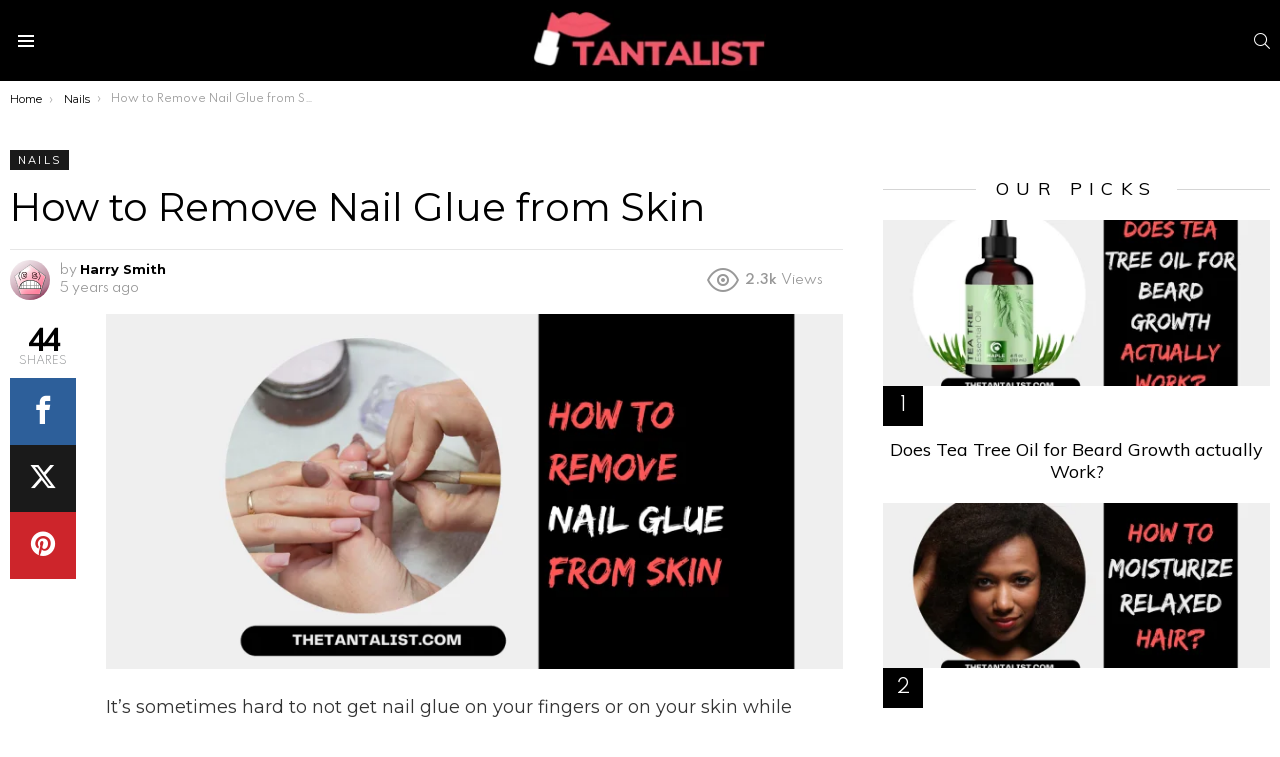

--- FILE ---
content_type: text/html; charset=UTF-8
request_url: https://thetantalist.com/how-to-remove-nail-glue-from-skin/
body_size: 46265
content:
<!DOCTYPE html>
<!--[if IE 8]>
<html class="no-js g1-off-outside lt-ie10 lt-ie9" id="ie8" lang="en-US" prefix="og: https://ogp.me/ns#"><![endif]-->
<!--[if IE 9]>
<html class="no-js g1-off-outside lt-ie10" id="ie9" lang="en-US" prefix="og: https://ogp.me/ns#"><![endif]-->
<!--[if !IE]><!-->
<html class="no-js g1-off-outside" lang="en-US" prefix="og: https://ogp.me/ns#"><!--<![endif]-->
<head>
	<meta charset="UTF-8"/>
	<link rel="profile" href="http://gmpg.org/xfn/11"/>
	<link rel="pingback" href="https://thetantalist.com/xmlrpc.php"/>

		<style>img:is([sizes="auto" i], [sizes^="auto," i]) { contain-intrinsic-size: 3000px 1500px }</style>
	
<!-- Open Graph Meta Tags generated by MashShare 4.0.47 - https://mashshare.net -->
<meta property="og:type" content="article" /> 
<meta property="og:title" content="How to Remove Nail Glue from Skin" />
<meta property="og:description" content="It's sometimes hard to not get nail glue on your fingers or on your skin while doing nails.     However, with the suitable techquies it’s really quite easy to get super glue off the skin at" />
<meta property="og:image" content="https://thetantalist.com/wp-content/uploads/2021/01/How-to-Remove-Nail-Glue-from-Skin.png" />
<meta property="og:url" content="https://thetantalist.com/how-to-remove-nail-glue-from-skin/" />
<meta property="og:site_name" content="The TantaList" />
<meta property="article:published_time" content="2021-01-04T20:16:28+00:00" />
<meta property="article:modified_time" content="2021-01-04T20:24:30+00:00" />
<meta property="og:updated_time" content="2021-01-04T20:24:30+00:00" />
<!-- Open Graph Meta Tags generated by MashShare 4.0.47 - https://www.mashshare.net -->
<!-- Twitter Card generated by MashShare 4.0.47 - https://www.mashshare.net -->
<meta property="og:image:width" content="1350" />
<meta property="og:image:height" content="650" />
<meta name="twitter:card" content="summary_large_image">
<meta name="twitter:title" content="How to Remove Nail Glue from Skin">
<meta name="twitter:description" content="It's sometimes hard to not get nail glue on your fingers or on your skin while doing nails.     However, with the suitable techquies it’s really quite easy to get super glue off the skin at">
<meta name="twitter:image" content="https://thetantalist.com/wp-content/uploads/2021/01/How-to-Remove-Nail-Glue-from-Skin.png">
<!-- Twitter Card generated by MashShare 4.0.47 - https://www.mashshare.net -->


<meta name="viewport" content="initial-scale=1.0, minimum-scale=1.0, height=device-height, width=device-width" />

<!-- Search Engine Optimization by Rank Math - https://rankmath.com/ -->
<title>How to Remove Nail Glue from Skin -The TantaList</title><link rel="preload" as="style" href="https://fonts.googleapis.com/css?family=Amethysta%3A400%7CSpartan%3A400%2C300%2C600%2C700%2C800%7CMontserrat%3Aregular%2C700%7CMuli%3Aregular&#038;subset=latin%2Clatin-ext&#038;display=swap" /><link rel="stylesheet" href="https://fonts.googleapis.com/css?family=Amethysta%3A400%7CSpartan%3A400%2C300%2C600%2C700%2C800%7CMontserrat%3Aregular%2C700%7CMuli%3Aregular&#038;subset=latin%2Clatin-ext&#038;display=swap" media="print" onload="this.media='all'" /><noscript><link rel="stylesheet" href="https://fonts.googleapis.com/css?family=Amethysta%3A400%7CSpartan%3A400%2C300%2C600%2C700%2C800%7CMontserrat%3Aregular%2C700%7CMuli%3Aregular&#038;subset=latin%2Clatin-ext&#038;display=swap" /></noscript>
<meta name="description" content="With few methods you can remove nail glue from skin without acetone, nail polish remover, or removing your nails."/>
<meta name="robots" content="follow, index, max-snippet:-1, max-video-preview:-1, max-image-preview:large"/>
<link rel="canonical" href="https://thetantalist.com/how-to-remove-nail-glue-from-skin/" />
<meta property="og:locale" content="en_US" />
<meta property="og:type" content="article" />
<meta property="og:title" content="How to Remove Nail Glue from Skin -The TantaList" />
<meta property="og:description" content="With few methods you can remove nail glue from skin without acetone, nail polish remover, or removing your nails." />
<meta property="og:url" content="https://thetantalist.com/how-to-remove-nail-glue-from-skin/" />
<meta property="og:site_name" content="The TantaList" />
<meta property="article:tag" content="fake nails" />
<meta property="article:tag" content="glued nails" />
<meta property="article:tag" content="nail glue" />
<meta property="article:tag" content="super glue" />
<meta property="article:section" content="Nails" />
<meta property="og:updated_time" content="2021-01-04T20:24:30+00:00" />
<meta property="og:image" content="https://thetantalist.com/wp-content/uploads/2021/01/How-to-Remove-Nail-Glue-from-Skin.png" />
<meta property="og:image:secure_url" content="https://thetantalist.com/wp-content/uploads/2021/01/How-to-Remove-Nail-Glue-from-Skin.png" />
<meta property="og:image:width" content="1350" />
<meta property="og:image:height" content="650" />
<meta property="og:image:alt" content="How to Remove Nail Glue from Skin" />
<meta property="og:image:type" content="image/png" />
<meta property="article:published_time" content="2021-01-04T20:16:28+00:00" />
<meta property="article:modified_time" content="2021-01-04T20:24:30+00:00" />
<meta name="twitter:card" content="summary_large_image" />
<meta name="twitter:title" content="How to Remove Nail Glue from Skin -The TantaList" />
<meta name="twitter:description" content="With few methods you can remove nail glue from skin without acetone, nail polish remover, or removing your nails." />
<meta name="twitter:image" content="https://thetantalist.com/wp-content/uploads/2021/01/How-to-Remove-Nail-Glue-from-Skin.png" />
<meta name="twitter:label1" content="Written by" />
<meta name="twitter:data1" content="Harry Smith" />
<meta name="twitter:label2" content="Time to read" />
<meta name="twitter:data2" content="5 minutes" />
<script type="application/ld+json" class="rank-math-schema">{"@context":"https://schema.org","@graph":[{"@type":["Organization","Person"],"@id":"https://thetantalist.com/#person","name":"Harry Smith","url":"https://thetantalist.com","logo":{"@type":"ImageObject","@id":"https://thetantalist.com/#logo","url":"https://thetantalist.com/wp-content/uploads/2020/11/Blue-Logistics-Service-Provider-Logo1.png","contentUrl":"https://thetantalist.com/wp-content/uploads/2020/11/Blue-Logistics-Service-Provider-Logo1.png","caption":"Harry Smith","inLanguage":"en-US","width":"500","height":"500"},"image":{"@id":"https://thetantalist.com/#logo"}},{"@type":"WebSite","@id":"https://thetantalist.com/#website","url":"https://thetantalist.com","name":"Harry Smith","publisher":{"@id":"https://thetantalist.com/#person"},"inLanguage":"en-US"},{"@type":"ImageObject","@id":"https://thetantalist.com/wp-content/uploads/2021/01/How-to-Remove-Nail-Glue-from-Skin.png","url":"https://thetantalist.com/wp-content/uploads/2021/01/How-to-Remove-Nail-Glue-from-Skin.png","width":"1350","height":"650","caption":"How to Remove Nail Glue from Skin","inLanguage":"en-US"},{"@type":"BreadcrumbList","@id":"https://thetantalist.com/how-to-remove-nail-glue-from-skin/#breadcrumb","itemListElement":[{"@type":"ListItem","position":"1","item":{"@id":"https://thetantalist.com","name":"Home"}},{"@type":"ListItem","position":"2","item":{"@id":"https://thetantalist.com/how-to-remove-nail-glue-from-skin/","name":"How to Remove Nail Glue from Skin"}}]},{"@type":"WebPage","@id":"https://thetantalist.com/how-to-remove-nail-glue-from-skin/#webpage","url":"https://thetantalist.com/how-to-remove-nail-glue-from-skin/","name":"How to Remove Nail Glue from Skin -The TantaList","datePublished":"2021-01-04T20:16:28+00:00","dateModified":"2021-01-04T20:24:30+00:00","isPartOf":{"@id":"https://thetantalist.com/#website"},"primaryImageOfPage":{"@id":"https://thetantalist.com/wp-content/uploads/2021/01/How-to-Remove-Nail-Glue-from-Skin.png"},"inLanguage":"en-US","breadcrumb":{"@id":"https://thetantalist.com/how-to-remove-nail-glue-from-skin/#breadcrumb"}},{"@type":"Person","@id":"https://thetantalist.com/how-to-remove-nail-glue-from-skin/#author","name":"Harry Smith","image":{"@type":"ImageObject","@id":"https://secure.gravatar.com/avatar/0c8c973bb4003a49d8a3db0d2e363dba32a225877662d77f1494e5fdd7243c5f?s=96&amp;d=wavatar&amp;r=g","url":"https://secure.gravatar.com/avatar/0c8c973bb4003a49d8a3db0d2e363dba32a225877662d77f1494e5fdd7243c5f?s=96&amp;d=wavatar&amp;r=g","caption":"Harry Smith","inLanguage":"en-US"},"sameAs":["https://thetantalist.com"]},{"@type":"BlogPosting","headline":"How to Remove Nail Glue from Skin -The TantaList","keywords":"How to Remove Nail Glue from Skin","datePublished":"2021-01-04T20:16:28+00:00","dateModified":"2021-01-04T20:24:30+00:00","author":{"@id":"https://thetantalist.com/how-to-remove-nail-glue-from-skin/#author","name":"Harry Smith"},"publisher":{"@id":"https://thetantalist.com/#person"},"description":"With few methods you can remove nail glue from skin without acetone, nail polish remover, or removing your nails.","name":"How to Remove Nail Glue from Skin -The TantaList","@id":"https://thetantalist.com/how-to-remove-nail-glue-from-skin/#richSnippet","isPartOf":{"@id":"https://thetantalist.com/how-to-remove-nail-glue-from-skin/#webpage"},"image":{"@id":"https://thetantalist.com/wp-content/uploads/2021/01/How-to-Remove-Nail-Glue-from-Skin.png"},"inLanguage":"en-US","mainEntityOfPage":{"@id":"https://thetantalist.com/how-to-remove-nail-glue-from-skin/#webpage"}}]}</script>
<!-- /Rank Math WordPress SEO plugin -->

<link rel='dns-prefetch' href='//fonts.googleapis.com' />
<link rel='preconnect' href='https://fonts.gstatic.com' />
<link rel="alternate" type="application/rss+xml" title="The TantaList &raquo; Feed" href="https://thetantalist.com/feed/" />
<link rel="alternate" type="application/rss+xml" title="The TantaList &raquo; Comments Feed" href="https://thetantalist.com/comments/feed/" />
<script type="text/javascript" id="wpp-js" src="https://thetantalist.com/wp-content/plugins/wordpress-popular-posts/assets/js/wpp.min.js?ver=7.3.1" data-sampling="0" data-sampling-rate="100" data-api-url="https://thetantalist.com/wp-json/wordpress-popular-posts" data-post-id="5554" data-token="578a3ca375" data-lang="0" data-debug="0"></script>
<style id='wp-emoji-styles-inline-css' type='text/css'>

	img.wp-smiley, img.emoji {
		display: inline !important;
		border: none !important;
		box-shadow: none !important;
		height: 1em !important;
		width: 1em !important;
		margin: 0 0.07em !important;
		vertical-align: -0.1em !important;
		background: none !important;
		padding: 0 !important;
	}
</style>
<style id='classic-theme-styles-inline-css' type='text/css'>
/*! This file is auto-generated */
.wp-block-button__link{color:#fff;background-color:#32373c;border-radius:9999px;box-shadow:none;text-decoration:none;padding:calc(.667em + 2px) calc(1.333em + 2px);font-size:1.125em}.wp-block-file__button{background:#32373c;color:#fff;text-decoration:none}
</style>
<link data-minify="1" rel='stylesheet' id='ultimate_blocks-cgb-style-css-css' href='https://thetantalist.com/wp-content/cache/min/1/wp-content/plugins/ultimate-blocks/dist/blocks.style.build.css?ver=1750746882' type='text/css' media='all' />
<link data-minify="1" rel='stylesheet' id='affiliate-block-ab-notification_blocks-cgb-style-css-css' href='https://thetantalist.com/wp-content/cache/min/1/wp-content/plugins/affiliatebooster-blocks/assets/blocks/ab-notification/style.css?ver=1750747005' type='text/css' media='all' />
<link data-minify="1" rel='stylesheet' id='affiliate-block-fontawesome-css' href='https://thetantalist.com/wp-content/cache/min/1/wp-content/plugins/affiliatebooster-blocks/dist/assets/fontawesome/css/all.min.css?ver=1750746882' type='text/css' media='all' />
<style id='global-styles-inline-css' type='text/css'>
:root{--wp--preset--aspect-ratio--square: 1;--wp--preset--aspect-ratio--4-3: 4/3;--wp--preset--aspect-ratio--3-4: 3/4;--wp--preset--aspect-ratio--3-2: 3/2;--wp--preset--aspect-ratio--2-3: 2/3;--wp--preset--aspect-ratio--16-9: 16/9;--wp--preset--aspect-ratio--9-16: 9/16;--wp--preset--color--black: #000000;--wp--preset--color--cyan-bluish-gray: #abb8c3;--wp--preset--color--white: #ffffff;--wp--preset--color--pale-pink: #f78da7;--wp--preset--color--vivid-red: #cf2e2e;--wp--preset--color--luminous-vivid-orange: #ff6900;--wp--preset--color--luminous-vivid-amber: #fcb900;--wp--preset--color--light-green-cyan: #7bdcb5;--wp--preset--color--vivid-green-cyan: #00d084;--wp--preset--color--pale-cyan-blue: #8ed1fc;--wp--preset--color--vivid-cyan-blue: #0693e3;--wp--preset--color--vivid-purple: #9b51e0;--wp--preset--gradient--vivid-cyan-blue-to-vivid-purple: linear-gradient(135deg,rgba(6,147,227,1) 0%,rgb(155,81,224) 100%);--wp--preset--gradient--light-green-cyan-to-vivid-green-cyan: linear-gradient(135deg,rgb(122,220,180) 0%,rgb(0,208,130) 100%);--wp--preset--gradient--luminous-vivid-amber-to-luminous-vivid-orange: linear-gradient(135deg,rgba(252,185,0,1) 0%,rgba(255,105,0,1) 100%);--wp--preset--gradient--luminous-vivid-orange-to-vivid-red: linear-gradient(135deg,rgba(255,105,0,1) 0%,rgb(207,46,46) 100%);--wp--preset--gradient--very-light-gray-to-cyan-bluish-gray: linear-gradient(135deg,rgb(238,238,238) 0%,rgb(169,184,195) 100%);--wp--preset--gradient--cool-to-warm-spectrum: linear-gradient(135deg,rgb(74,234,220) 0%,rgb(151,120,209) 20%,rgb(207,42,186) 40%,rgb(238,44,130) 60%,rgb(251,105,98) 80%,rgb(254,248,76) 100%);--wp--preset--gradient--blush-light-purple: linear-gradient(135deg,rgb(255,206,236) 0%,rgb(152,150,240) 100%);--wp--preset--gradient--blush-bordeaux: linear-gradient(135deg,rgb(254,205,165) 0%,rgb(254,45,45) 50%,rgb(107,0,62) 100%);--wp--preset--gradient--luminous-dusk: linear-gradient(135deg,rgb(255,203,112) 0%,rgb(199,81,192) 50%,rgb(65,88,208) 100%);--wp--preset--gradient--pale-ocean: linear-gradient(135deg,rgb(255,245,203) 0%,rgb(182,227,212) 50%,rgb(51,167,181) 100%);--wp--preset--gradient--electric-grass: linear-gradient(135deg,rgb(202,248,128) 0%,rgb(113,206,126) 100%);--wp--preset--gradient--midnight: linear-gradient(135deg,rgb(2,3,129) 0%,rgb(40,116,252) 100%);--wp--preset--font-size--small: 13px;--wp--preset--font-size--medium: 20px;--wp--preset--font-size--large: 36px;--wp--preset--font-size--x-large: 42px;--wp--preset--spacing--20: 0.44rem;--wp--preset--spacing--30: 0.67rem;--wp--preset--spacing--40: 1rem;--wp--preset--spacing--50: 1.5rem;--wp--preset--spacing--60: 2.25rem;--wp--preset--spacing--70: 3.38rem;--wp--preset--spacing--80: 5.06rem;--wp--preset--shadow--natural: 6px 6px 9px rgba(0, 0, 0, 0.2);--wp--preset--shadow--deep: 12px 12px 50px rgba(0, 0, 0, 0.4);--wp--preset--shadow--sharp: 6px 6px 0px rgba(0, 0, 0, 0.2);--wp--preset--shadow--outlined: 6px 6px 0px -3px rgba(255, 255, 255, 1), 6px 6px rgba(0, 0, 0, 1);--wp--preset--shadow--crisp: 6px 6px 0px rgba(0, 0, 0, 1);}:where(.is-layout-flex){gap: 0.5em;}:where(.is-layout-grid){gap: 0.5em;}body .is-layout-flex{display: flex;}.is-layout-flex{flex-wrap: wrap;align-items: center;}.is-layout-flex > :is(*, div){margin: 0;}body .is-layout-grid{display: grid;}.is-layout-grid > :is(*, div){margin: 0;}:where(.wp-block-columns.is-layout-flex){gap: 2em;}:where(.wp-block-columns.is-layout-grid){gap: 2em;}:where(.wp-block-post-template.is-layout-flex){gap: 1.25em;}:where(.wp-block-post-template.is-layout-grid){gap: 1.25em;}.has-black-color{color: var(--wp--preset--color--black) !important;}.has-cyan-bluish-gray-color{color: var(--wp--preset--color--cyan-bluish-gray) !important;}.has-white-color{color: var(--wp--preset--color--white) !important;}.has-pale-pink-color{color: var(--wp--preset--color--pale-pink) !important;}.has-vivid-red-color{color: var(--wp--preset--color--vivid-red) !important;}.has-luminous-vivid-orange-color{color: var(--wp--preset--color--luminous-vivid-orange) !important;}.has-luminous-vivid-amber-color{color: var(--wp--preset--color--luminous-vivid-amber) !important;}.has-light-green-cyan-color{color: var(--wp--preset--color--light-green-cyan) !important;}.has-vivid-green-cyan-color{color: var(--wp--preset--color--vivid-green-cyan) !important;}.has-pale-cyan-blue-color{color: var(--wp--preset--color--pale-cyan-blue) !important;}.has-vivid-cyan-blue-color{color: var(--wp--preset--color--vivid-cyan-blue) !important;}.has-vivid-purple-color{color: var(--wp--preset--color--vivid-purple) !important;}.has-black-background-color{background-color: var(--wp--preset--color--black) !important;}.has-cyan-bluish-gray-background-color{background-color: var(--wp--preset--color--cyan-bluish-gray) !important;}.has-white-background-color{background-color: var(--wp--preset--color--white) !important;}.has-pale-pink-background-color{background-color: var(--wp--preset--color--pale-pink) !important;}.has-vivid-red-background-color{background-color: var(--wp--preset--color--vivid-red) !important;}.has-luminous-vivid-orange-background-color{background-color: var(--wp--preset--color--luminous-vivid-orange) !important;}.has-luminous-vivid-amber-background-color{background-color: var(--wp--preset--color--luminous-vivid-amber) !important;}.has-light-green-cyan-background-color{background-color: var(--wp--preset--color--light-green-cyan) !important;}.has-vivid-green-cyan-background-color{background-color: var(--wp--preset--color--vivid-green-cyan) !important;}.has-pale-cyan-blue-background-color{background-color: var(--wp--preset--color--pale-cyan-blue) !important;}.has-vivid-cyan-blue-background-color{background-color: var(--wp--preset--color--vivid-cyan-blue) !important;}.has-vivid-purple-background-color{background-color: var(--wp--preset--color--vivid-purple) !important;}.has-black-border-color{border-color: var(--wp--preset--color--black) !important;}.has-cyan-bluish-gray-border-color{border-color: var(--wp--preset--color--cyan-bluish-gray) !important;}.has-white-border-color{border-color: var(--wp--preset--color--white) !important;}.has-pale-pink-border-color{border-color: var(--wp--preset--color--pale-pink) !important;}.has-vivid-red-border-color{border-color: var(--wp--preset--color--vivid-red) !important;}.has-luminous-vivid-orange-border-color{border-color: var(--wp--preset--color--luminous-vivid-orange) !important;}.has-luminous-vivid-amber-border-color{border-color: var(--wp--preset--color--luminous-vivid-amber) !important;}.has-light-green-cyan-border-color{border-color: var(--wp--preset--color--light-green-cyan) !important;}.has-vivid-green-cyan-border-color{border-color: var(--wp--preset--color--vivid-green-cyan) !important;}.has-pale-cyan-blue-border-color{border-color: var(--wp--preset--color--pale-cyan-blue) !important;}.has-vivid-cyan-blue-border-color{border-color: var(--wp--preset--color--vivid-cyan-blue) !important;}.has-vivid-purple-border-color{border-color: var(--wp--preset--color--vivid-purple) !important;}.has-vivid-cyan-blue-to-vivid-purple-gradient-background{background: var(--wp--preset--gradient--vivid-cyan-blue-to-vivid-purple) !important;}.has-light-green-cyan-to-vivid-green-cyan-gradient-background{background: var(--wp--preset--gradient--light-green-cyan-to-vivid-green-cyan) !important;}.has-luminous-vivid-amber-to-luminous-vivid-orange-gradient-background{background: var(--wp--preset--gradient--luminous-vivid-amber-to-luminous-vivid-orange) !important;}.has-luminous-vivid-orange-to-vivid-red-gradient-background{background: var(--wp--preset--gradient--luminous-vivid-orange-to-vivid-red) !important;}.has-very-light-gray-to-cyan-bluish-gray-gradient-background{background: var(--wp--preset--gradient--very-light-gray-to-cyan-bluish-gray) !important;}.has-cool-to-warm-spectrum-gradient-background{background: var(--wp--preset--gradient--cool-to-warm-spectrum) !important;}.has-blush-light-purple-gradient-background{background: var(--wp--preset--gradient--blush-light-purple) !important;}.has-blush-bordeaux-gradient-background{background: var(--wp--preset--gradient--blush-bordeaux) !important;}.has-luminous-dusk-gradient-background{background: var(--wp--preset--gradient--luminous-dusk) !important;}.has-pale-ocean-gradient-background{background: var(--wp--preset--gradient--pale-ocean) !important;}.has-electric-grass-gradient-background{background: var(--wp--preset--gradient--electric-grass) !important;}.has-midnight-gradient-background{background: var(--wp--preset--gradient--midnight) !important;}.has-small-font-size{font-size: var(--wp--preset--font-size--small) !important;}.has-medium-font-size{font-size: var(--wp--preset--font-size--medium) !important;}.has-large-font-size{font-size: var(--wp--preset--font-size--large) !important;}.has-x-large-font-size{font-size: var(--wp--preset--font-size--x-large) !important;}
:where(.wp-block-post-template.is-layout-flex){gap: 1.25em;}:where(.wp-block-post-template.is-layout-grid){gap: 1.25em;}
:where(.wp-block-columns.is-layout-flex){gap: 2em;}:where(.wp-block-columns.is-layout-grid){gap: 2em;}
:root :where(.wp-block-pullquote){font-size: 1.5em;line-height: 1.6;}
</style>
<link rel='stylesheet' id='adace-style-css' href='https://thetantalist.com/wp-content/plugins/ad-ace/assets/css/style.min.css?ver=1.3.17' type='text/css' media='all' />
<link rel='stylesheet' id='shoppable-images-css-css' href='https://thetantalist.com/wp-content/plugins/ad-ace/assets/css/shoppable-images-front.min.css?ver=1.3.17' type='text/css' media='all' />
<link data-minify="1" rel='stylesheet' id='mashsb-styles-css' href='https://thetantalist.com/wp-content/cache/min/1/wp-content/plugins/mashsharer/assets/css/mashsb.min.css?ver=1750746882' type='text/css' media='all' />
<style id='mashsb-styles-inline-css' type='text/css'>
.mashsb-count {color:#cccccc;}@media only screen and (min-width:568px){.mashsb-buttons a {min-width: 177px;}}
</style>
<link data-minify="1" rel='stylesheet' id='mace-lazy-load-youtube-css' href='https://thetantalist.com/wp-content/cache/min/1/wp-content/plugins/media-ace/includes/lazy-load/assets/css/youtube.min.css?ver=1750746882' type='text/css' media='all' />
<link data-minify="1" rel='stylesheet' id='mace-gallery-css' href='https://thetantalist.com/wp-content/cache/min/1/wp-content/plugins/media-ace/includes/gallery/css/gallery.min.css?ver=1750746882' type='text/css' media='all' />
<link data-minify="1" rel='stylesheet' id='jquery-magnific-popup-css' href='https://thetantalist.com/wp-content/cache/min/1/wp-content/plugins/snax/assets/js/jquery.magnific-popup/magnific-popup.css?ver=1750746882' type='text/css' media='all' />
<link data-minify="1" rel='stylesheet' id='snax-css' href='https://thetantalist.com/wp-content/cache/min/1/wp-content/plugins/snax/css/snax.min.css?ver=1750746882' type='text/css' media='all' />
<link data-minify="1" rel='stylesheet' id='ub-extension-style-css-css' href='https://thetantalist.com/wp-content/cache/min/1/wp-content/plugins/ultimate-blocks/src/extensions/style.css?ver=1750746882' type='text/css' media='all' />
<link rel='stylesheet' id='wyr-main-css' href='https://thetantalist.com/wp-content/plugins/whats-your-reaction/css/main.min.css?ver=1.3.12' type='text/css' media='all' />
<link data-minify="1" rel='stylesheet' id='wordpress-popular-posts-css-css' href='https://thetantalist.com/wp-content/cache/min/1/wp-content/plugins/wordpress-popular-posts/assets/css/wpp.css?ver=1750746882' type='text/css' media='all' />
<link rel='stylesheet' id='g1-main-css' href='https://thetantalist.com/wp-content/themes/bimber/css/8.5.1/styles/fashion/all-light.min.css?ver=8.5.1' type='text/css' media='all' />
<link rel='stylesheet' id='bimber-single-css' href='https://thetantalist.com/wp-content/themes/bimber/css/8.5.1/styles/fashion/single-light.min.css?ver=8.5.1' type='text/css' media='all' />

<style id='akismet-widget-style-inline-css' type='text/css'>

			.a-stats {
				--akismet-color-mid-green: #357b49;
				--akismet-color-white: #fff;
				--akismet-color-light-grey: #f6f7f7;

				max-width: 350px;
				width: auto;
			}

			.a-stats * {
				all: unset;
				box-sizing: border-box;
			}

			.a-stats strong {
				font-weight: 600;
			}

			.a-stats a.a-stats__link,
			.a-stats a.a-stats__link:visited,
			.a-stats a.a-stats__link:active {
				background: var(--akismet-color-mid-green);
				border: none;
				box-shadow: none;
				border-radius: 8px;
				color: var(--akismet-color-white);
				cursor: pointer;
				display: block;
				font-family: -apple-system, BlinkMacSystemFont, 'Segoe UI', 'Roboto', 'Oxygen-Sans', 'Ubuntu', 'Cantarell', 'Helvetica Neue', sans-serif;
				font-weight: 500;
				padding: 12px;
				text-align: center;
				text-decoration: none;
				transition: all 0.2s ease;
			}

			/* Extra specificity to deal with TwentyTwentyOne focus style */
			.widget .a-stats a.a-stats__link:focus {
				background: var(--akismet-color-mid-green);
				color: var(--akismet-color-white);
				text-decoration: none;
			}

			.a-stats a.a-stats__link:hover {
				filter: brightness(110%);
				box-shadow: 0 4px 12px rgba(0, 0, 0, 0.06), 0 0 2px rgba(0, 0, 0, 0.16);
			}

			.a-stats .count {
				color: var(--akismet-color-white);
				display: block;
				font-size: 1.5em;
				line-height: 1.4;
				padding: 0 13px;
				white-space: nowrap;
			}
		
</style>
<link rel='stylesheet' id='bimber-snax-extra-css' href='https://thetantalist.com/wp-content/themes/bimber/css/8.5.1/styles/fashion/snax-extra-light.min.css?ver=8.5.1' type='text/css' media='all' />
<link rel='stylesheet' id='bimber-mashshare-css' href='https://thetantalist.com/wp-content/themes/bimber/css/8.5.1/styles/fashion/mashshare-light.min.css?ver=8.5.1' type='text/css' media='all' />
<style id='rocket-lazyload-inline-css' type='text/css'>
.rll-youtube-player{position:relative;padding-bottom:56.23%;height:0;overflow:hidden;max-width:100%;}.rll-youtube-player:focus-within{outline: 2px solid currentColor;outline-offset: 5px;}.rll-youtube-player iframe{position:absolute;top:0;left:0;width:100%;height:100%;z-index:100;background:0 0}.rll-youtube-player img{bottom:0;display:block;left:0;margin:auto;max-width:100%;width:100%;position:absolute;right:0;top:0;border:none;height:auto;-webkit-transition:.4s all;-moz-transition:.4s all;transition:.4s all}.rll-youtube-player img:hover{-webkit-filter:brightness(75%)}.rll-youtube-player .play{height:100%;width:100%;left:0;top:0;position:absolute;background:url(https://thetantalist.com/wp-content/plugins/wp-rocket/assets/img/youtube.png) no-repeat center;background-color: transparent !important;cursor:pointer;border:none;}.wp-embed-responsive .wp-has-aspect-ratio .rll-youtube-player{position:absolute;padding-bottom:0;width:100%;height:100%;top:0;bottom:0;left:0;right:0}
</style>
<script type="text/javascript" src="https://thetantalist.com/wp-includes/js/jquery/jquery.min.js?ver=3.7.1" id="jquery-core-js"></script>




<script type="text/javascript" id="mashsb-js-extra">
/* <![CDATA[ */
var mashsb = {"shares":"44","round_shares":"1","animate_shares":"0","dynamic_buttons":"0","share_url":"https:\/\/thetantalist.com\/how-to-remove-nail-glue-from-skin\/","title":"How+to+Remove+Nail+Glue+from+Skin","image":"https:\/\/thetantalist.com\/wp-content\/uploads\/2021\/01\/How-to-Remove-Nail-Glue-from-Skin.png","desc":"It's sometimes hard to not get nail glue on your fingers or on your skin while doing nails. \n\n\n\nHowever, with the suitable techquies it\u2019s really quite easy to get super glue off the skin at \u2026","hashtag":"","subscribe":"content","subscribe_url":"","activestatus":"1","singular":"1","twitter_popup":"1","refresh":"0","nonce":"a2683bebb2","postid":"5554","servertime":"1768519853","ajaxurl":"https:\/\/thetantalist.com\/wp-admin\/admin-ajax.php"};
/* ]]> */
</script>


<link rel="https://api.w.org/" href="https://thetantalist.com/wp-json/" /><link rel="alternate" title="JSON" type="application/json" href="https://thetantalist.com/wp-json/wp/v2/posts/5554" /><link rel="EditURI" type="application/rsd+xml" title="RSD" href="https://thetantalist.com/xmlrpc.php?rsd" />
<link rel='shortlink' href='https://thetantalist.com/?p=5554' />
<link rel="alternate" title="oEmbed (JSON)" type="application/json+oembed" href="https://thetantalist.com/wp-json/oembed/1.0/embed?url=https%3A%2F%2Fthetantalist.com%2Fhow-to-remove-nail-glue-from-skin%2F" />
<link rel="alternate" title="oEmbed (XML)" type="text/xml+oembed" href="https://thetantalist.com/wp-json/oembed/1.0/embed?url=https%3A%2F%2Fthetantalist.com%2Fhow-to-remove-nail-glue-from-skin%2F&#038;format=xml" />
	<style>
		.lazyload, .lazyloading {
			opacity: 0;
		}
		.lazyloaded {
			opacity: 1;
		}
		.lazyload,
		.lazyloading,
		.lazyloaded {
			transition: opacity 0.175s ease-in-out;
		}

		iframe.lazyloading {
			opacity: 1;
			transition: opacity 0.375s ease-in-out;
			background: #f2f2f2 no-repeat center;
		}
		iframe.lazyloaded {
			opacity: 1;
		}
	</style>
	            <style id="wpp-loading-animation-styles">@-webkit-keyframes bgslide{from{background-position-x:0}to{background-position-x:-200%}}@keyframes bgslide{from{background-position-x:0}to{background-position-x:-200%}}.wpp-widget-block-placeholder,.wpp-shortcode-placeholder{margin:0 auto;width:60px;height:3px;background:#dd3737;background:linear-gradient(90deg,#dd3737 0%,#571313 10%,#dd3737 100%);background-size:200% auto;border-radius:3px;-webkit-animation:bgslide 1s infinite linear;animation:bgslide 1s infinite linear}</style>
            	<style>
	@font-face {
		font-family: "bimber";
					src:url("https://thetantalist.com/wp-content/themes/bimber/css/8.5.1/bunchy/fonts/bimber.eot");
			src:url("https://thetantalist.com/wp-content/themes/bimber/css/8.5.1/bunchy/fonts/bimber.eot?#iefix") format("embedded-opentype"),
			url("https://thetantalist.com/wp-content/themes/bimber/css/8.5.1/bunchy/fonts/bimber.woff") format("woff"),
			url("https://thetantalist.com/wp-content/themes/bimber/css/8.5.1/bunchy/fonts/bimber.ttf") format("truetype"),
			url("https://thetantalist.com/wp-content/themes/bimber/css/8.5.1/bunchy/fonts/bimber.svg#bimber") format("svg");
						font-weight: normal;
		font-style: normal;
		font-display: block;
	}
	</style>
		<style type="text/css" media="screen" id="g1-dynamic-styles">
		:root {
	--g1-layout-bg-color: #e6e6e6;
}
body.g1-layout-boxed .g1-body-inner {
	background-color: #e6e6e6;
	background-color: var(--g1-layout-bg-color);
}

:root.g1-skinmode {
	--g1-layout-bg-color: #333333;
}


.g1-layout-boxed .g1-row-layout-page {
max-width: 1212px;
}

/* Global Color Scheme */
a,
.entry-title > a:hover,
.entry-meta a:hover,
.menu-item > a:hover,
.current-menu-item > a,
.mtm-drop-expanded > a,
.g1-nav-single-prev > a > span:before,
.g1-nav-single-next > a > span:after,
.g1-nav-single-prev > a:hover > strong,
.g1-nav-single-prev > a:hover > span,
.g1-nav-single-next > a:hover > strong,
.g1-nav-single-next > a:hover > span,
.mashsb-count,
.archive-title:before,
.snax .snax-item-title > a:hover,
.woocommerce .star-rating span::before,
.woocommerce-page .star-rating span::before {
color: #f3586a;
}

input[type="submit"],
input[type="reset"],
input[type="button"],
button,
.g1-button-solid,
.g1-button-solid:hover,
.g1-arrow-solid,
.entry-categories .entry-category:hover, .author-link,
.author-info .author-link,
.g1-box-icon,
.g1-collection-ticker .g1-collection-title,
.wyr-reaction:hover .wyr-reaction-button,
.wyr-reaction-voted .wyr-reaction-button,
.wyr-reaction .wyr-reaction-bar {
border-color: #000000;
background-color: #000000;
color: #ffffff;
}



.entry-counter:before {
border-color: #000000;
background-color: #000000;
color: #ffffff;
}



.g1-quick-nav-tabs .menu-item-type-g1-trending > a,
.entry-flag-trending {
border-color: #1a1a1a;
background-color: #1a1a1a;
color: #ffffff;
}

.g1-quick-nav-tabs .menu-item-type-g1-hot > a,
.entry-flag-hot {
border-color: #1a1a1a;
background-color: #1a1a1a;
color: #ffffff;
}

.g1-quick-nav-tabs .menu-item-type-g1-popular > a,
.entry-flag-popular {
border-color: #1a1a1a;
background-color: #1a1a1a;
color: #ffffff;
}

.entry-flag-members_only {
border-color: #ff0036;
background-color: #ff0036;
color: #ffffff;
}

.entry-flag-coupon {
border-color: #f3586a;
background-color: #f3586a;
color: #ffffff;
}












		.entry-categories .entry-category-item-31{
					}
		.entry-categories .entry-category-item-30{
					}
		.entry-categories .entry-category-item-1{
					}

.member-header .mycred-my-rank:after {
	content:"Rank";
}
/*customizer_preview_margins*/




@media only screen and ( min-width: 801px ) {
	.g1-hb-row-normal .g1-id {
		margin-top: 10px;
		margin-bottom: 10px;
	}

	.g1-hb-row-normal .g1-quick-nav {
		margin-top: 2px;
		margin-bottom: 2px;
	}
}


.g1-hb-row-mobile .g1-id {
	margin-top: 10px;
	margin-bottom: 5px;
}

.g1-hb-row-normal .g1-primary-nav {
	margin-top: 0px;
	margin-bottom: 0px;
}

/*customizer_preview_margins_end*/


	:root {
		--g1-hba-itxt-color:#666666;
		--g1-hba-atxt-color:#ff0036;
		--g1-hba-bg-color:#ffffff;
		--g1-hba-gradient-color:#ffffff;
		--g1-hba-border-color:#ff0000;

		--g1-hba-2-itxt-color:#ffffff;
		--g1-hba-2-bg-color:#000000;
		--g1-hba-2-border-color:#000000;
	}

	.g1-hb-row-a .site-description,
	.g1-hb-row-a .g1-hb-search-form .search-field,
	.g1-hb-row-a .g1-hb-search-form .search-submit,
	.g1-hb-row-a .menu-item > a,
	.g1-hb-row-a .g1-hamburger,
	.g1-hb-row-a .g1-drop-toggle,
	.g1-hb-row-a .g1-socials-item-link {
		color:#666666;
		color:var(--g1-hba-itxt-color);
	}

	.g1-hb-row-a .g1-row-background {
		

		background-color: #ffffff;
		background-color: var(--g1-hba-bg-color);
		background-image: linear-gradient(to right, #ffffff, #ffffff);
		background-image: linear-gradient(to right, var(--g1-hba-bg-color), var(--g1-hba-gradient-color));
	}

	.g1-hb-row-a .site-title,
	.g1-hb-row-a .menu-item:hover > a,
	.g1-hb-row-a .current-menu-item > a,
	.g1-hb-row-a .current-menu-ancestor > a,
	.g1-hb-row-a .menu-item-object-post_tag > a:before,
	.g1-hb-row-a .g1-socials-item-link:hover {
		color:#ff0036;
		color:var(--g1-hba-atxt-color);
	}

	.g1-hb-row-a .g1-drop-toggle-badge,
	.g1-hb-row-a .snax-button-create,
	.g1-hb-row-a .snax-button-create:hover {
		border-color:#000000;
		border:var(--g1-hba-2-bg-color);
		background-color:#000000;
		background-color:var(--g1-hba-2-bg-color);
		color:#ffffff;
		color:var(--g1-hba-2-itxt-color);
	}

	.g1-skinmode {
		--g1-hba-itxt-color:#ffffff;
		--g1-hba-atxt-color:#808080;
		--g1-hba-bg-color:#000000;
		--g1-hba-gradient-color:#000000;
		--g1-hba-border-color:#1a1a1a;
	}
	:root {
		--g1-hbb-itxt-color:#ffffff;
		--g1-hbb-atxt-color:#1e73be;
		--g1-hbb-bg-color:#000000;
		--g1-hbb-gradient-color:#000000;
		--g1-hbb-border-color:#ff0000;

		--g1-hbb-2-itxt-color:#ffffff;
		--g1-hbb-2-bg-color:#1e73be;
		--g1-hbb-2-border-color:#1e73be;
	}

	.g1-hb-row-b .site-description,
	.g1-hb-row-b .g1-hb-search-form .search-field,
	.g1-hb-row-b .g1-hb-search-form .search-submit,
	.g1-hb-row-b .menu-item > a,
	.g1-hb-row-b .g1-hamburger,
	.g1-hb-row-b .g1-drop-toggle,
	.g1-hb-row-b .g1-socials-item-link {
		color:#ffffff;
		color:var(--g1-hbb-itxt-color);
	}

	.g1-hb-row-b .g1-row-background {
		

		background-color: #000000;
		background-color: var(--g1-hbb-bg-color);
		background-image: linear-gradient(to right, #000000, #000000);
		background-image: linear-gradient(to right, var(--g1-hbb-bg-color), var(--g1-hbb-gradient-color));
	}

	.g1-hb-row-b .site-title,
	.g1-hb-row-b .menu-item:hover > a,
	.g1-hb-row-b .current-menu-item > a,
	.g1-hb-row-b .current-menu-ancestor > a,
	.g1-hb-row-b .menu-item-object-post_tag > a:before,
	.g1-hb-row-b .g1-socials-item-link:hover {
		color:#1e73be;
		color:var(--g1-hbb-atxt-color);
	}

	.g1-hb-row-b .g1-drop-toggle-badge,
	.g1-hb-row-b .snax-button-create,
	.g1-hb-row-b .snax-button-create:hover {
		border-color:#1e73be;
		border:var(--g1-hbb-2-bg-color);
		background-color:#1e73be;
		background-color:var(--g1-hbb-2-bg-color);
		color:#ffffff;
		color:var(--g1-hbb-2-itxt-color);
	}

	.g1-skinmode {
		--g1-hbb-itxt-color:#ffffff;
		--g1-hbb-atxt-color:#808080;
		--g1-hbb-bg-color:#000000;
		--g1-hbb-gradient-color:#000000;
		--g1-hbb-border-color:#1a1a1a;
	}
	:root {
		--g1-hbc-itxt-color:#999999;
		--g1-hbc-atxt-color:#ffffff;
		--g1-hbc-bg-color:#3b3b3b;
		--g1-hbc-gradient-color:#3b3b3b;
		--g1-hbc-border-color:#ff0000;

		--g1-hbc-2-itxt-color:#ffffff;
		--g1-hbc-2-bg-color:#000000;
		--g1-hbc-2-border-color:#000000;
	}

	.g1-hb-row-c .site-description,
	.g1-hb-row-c .g1-hb-search-form .search-field,
	.g1-hb-row-c .g1-hb-search-form .search-submit,
	.g1-hb-row-c .menu-item > a,
	.g1-hb-row-c .g1-hamburger,
	.g1-hb-row-c .g1-drop-toggle,
	.g1-hb-row-c .g1-socials-item-link {
		color:#999999;
		color:var(--g1-hbc-itxt-color);
	}

	.g1-hb-row-c .g1-row-background {
		

		background-color: #3b3b3b;
		background-color: var(--g1-hbc-bg-color);
		background-image: linear-gradient(to right, #3b3b3b, #3b3b3b);
		background-image: linear-gradient(to right, var(--g1-hbc-bg-color), var(--g1-hbc-gradient-color));
	}

	.g1-hb-row-c .site-title,
	.g1-hb-row-c .menu-item:hover > a,
	.g1-hb-row-c .current-menu-item > a,
	.g1-hb-row-c .current-menu-ancestor > a,
	.g1-hb-row-c .menu-item-object-post_tag > a:before,
	.g1-hb-row-c .g1-socials-item-link:hover {
		color:#ffffff;
		color:var(--g1-hbc-atxt-color);
	}

	.g1-hb-row-c .g1-drop-toggle-badge,
	.g1-hb-row-c .snax-button-create,
	.g1-hb-row-c .snax-button-create:hover {
		border-color:#000000;
		border:var(--g1-hbc-2-bg-color);
		background-color:#000000;
		background-color:var(--g1-hbc-2-bg-color);
		color:#ffffff;
		color:var(--g1-hbc-2-itxt-color);
	}

	.g1-skinmode {
		--g1-hbc-itxt-color:#ffffff;
		--g1-hbc-atxt-color:#808080;
		--g1-hbc-bg-color:#000000;
		--g1-hbc-gradient-color:#000000;
		--g1-hbc-border-color:#1a1a1a;
	}

:root {
	--g1-canvas-itxt-color:#ffffff;
	--g1-canvas-atxt-color:#f3586a;
	--g1-canvas-bg-color:#000000;
	--g1-canvas-2-itxt-color:#000000;
	--g1-canvas-2-bg-color:#f3586a;
	--g1-canvas-bg-image:url();
	--g1-canvas-bg-size:auto;
	--g1-canvas-bg-repeat:no-repeat;
	--g1-canvas-bg-position:top left;
	--g1-canvas-bg-opacity:1;
}


.g1-canvas-content,
.g1-canvas-toggle,
.g1-canvas-content .menu-item > a,
.g1-canvas-content .g1-hamburger,
.g1-canvas-content .g1-drop-toggle,
.g1-canvas-content .g1-socials-item-link{
	color:#ffffff;
	color:var(--g1-canvas-itxt-color);
}

.g1-canvas-content .menu-item:hover > a,
.g1-canvas-content .current-menu-item > a,
.g1-canvas-content .current-menu-ancestor > a,
.g1-canvas-content .menu-item-object-post_tag > a:before,
.g1-canvas-content .g1-socials-item-link:hover {
	color:#f3586a;
	color:var(--g1-canvas-atxt-color);
}

.g1-canvas-global {
	background-color:#000000;
	background-color:var(--g1-canvas-bg-color);

	}

.g1-canvas-background,
.g1-canvas-background.lazyloaded {
<!--		--><!--			background-image:url(--><!--);-->
<!--		-->		background-image:url();
		background-image:var(--g1-canvas-bg-image);
		background-size:auto;
		background-size:var(--g1-canvas-bg-size);
		background-repeat:no-repeat;
		background-repeat:var(--g1-canvas-bg-repeat);
		background-position:top left;
		background-position:var(--g1-canvas-bg-position);
		opacity:1;
		opacity:var(--g1-canvas-bg-opacity);
}
.g1-canvas-background.lazyload,
.g1-canvas-background.lazyloading {
	opacity: 0;
}


.g1-canvas-content .snax-button-create {
	border-color:#f3586a;
	border-color:var(--g1-canvas-2-bg-color);
	background-color:#f3586a;
	background-color:var(--g1-canvas-2-bg-color);
	color:#000000;
	color:var(--g1-canvas-2-itxt-color);
}

.g1-skinmode {
	--g1-canvas-itxt-color:#ffffff;
	--g1-canvas-atxt-color:#ff0036;
	--g1-canvas-bg-color:#000000;
}


:root {
	--g1-submenu-rtxt-color: #666666;
	--g1-submenu-atxt-color: #17e2f6;
	--g1-submenu-bg-color: #ffffff;
}

/*customizer_preview_submenu*/
.g1-hb-row .sub-menu {
border-color: #ffffff;
border-color: var(--g1-submenu-bg-color);
background-color: #ffffff;
background-color: var(--g1-submenu-bg-color);
}

.g1-hb-row .sub-menu .menu-item > a {
color: #666666;
color: var(--g1-submenu-rtxt-color);
}

.g1-hb-row .g1-link-toggle {
color:#ffffff;
color:var(--g1-submenu-bg-color);
}

.g1-hb-row .sub-menu .menu-item:hover > a,
.g1-hb-row .sub-menu .current-menu-item > a,
.g1-hb-row .sub-menu .current-menu-ancestor > a {
color: #17e2f6;
color: var(--g1-submenu-atxt-color);
}
/*customizer_preview_submenu_row_end*/

.g1-skinmode {
	--g1-submenu-bg-color: #000000;
	--g1-submenu-rtxt-color: #999999;
	--g1-submenu-atxt-color: #ff0036;
}




:root {
--g1-footer-itxt-color:#ffffff;
--g1-footer-rtxt-color:#999999;
--g1-footer-mtxt-color:#666666;
--g1-footer-atxt-color:#f3586a;
--g1-footer-bg-color:#000000;
}


/* Prefooter Theme Area */
.g1-prefooter > .g1-row-background,
.g1-prefooter .g1-current-background {
	background-color:#000000;
	background-color:var(--g1-footer-bg-color);
}

.g1-prefooter h1,
.g1-prefooter h2,
.g1-prefooter h3,
.g1-prefooter h4,
.g1-prefooter h5,
.g1-prefooter h6,
.g1-prefooter .g1-mega,
.g1-prefooter .g1-alpha,
.g1-prefooter .g1-beta,
.g1-prefooter .g1-gamma,
.g1-prefooter .g1-delta,
.g1-prefooter .g1-epsilon,
.g1-prefooter .g1-zeta,
.g1-prefooter blockquote,
.g1-prefooter .widget_recent_entries a,
.g1-prefooter .widget_archive a,
.g1-prefooter .widget_categories a,
.g1-prefooter .widget_meta a,
.g1-prefooter .widget_pages a,
.g1-prefooter .widget_recent_comments a,
.g1-prefooter .widget_nav_menu .menu a {
color:#ffffff;
color:var(--g1-footer-itxt-color);
}

.g1-prefooter {
color:#999999;
color:var(--g1-footer-rtxt-color);
}

.g1-prefooter .entry-meta {
color:#666666;
color:var(--g1-footer-mtxt-color);
}

.g1-prefooter input,
.g1-prefooter select,
.g1-prefooter textarea {
border-color: #333333;
}

.g1-prefooter input[type="submit"],
.g1-prefooter input[type="reset"],
.g1-prefooter input[type="button"],
.g1-prefooter button,
.g1-prefooter .g1-button-solid,
.g1-prefooter .g1-button-solid:hover,
.g1-prefooter .g1-box-icon {
border-color: #f3586a;
background-color: #f3586a;
color: #ffffff;
}

.g1-prefooter .g1-button-simple {
	border-color: #ffffff;
	color: #ffffff;
}


/* Footer Theme Area */
.g1-footer > .g1-row-background,
.g1-footer .g1-current-background {
background-color:#000000;
background-color:var(--g1-footer-bg-color);
}





.g1-footer {
color:#999999;
color:var(--g1-footer-rtxt-color);
}

.g1-footer-text {
color: #666666;
color:var(--g1-footer-mtxt-color);
}

.g1-footer a:hover,
.g1-footer-nav a:hover {
color:#f3586a;
color:var(--g1-footer-atxt-color);
}

.g1-footer .current-menu-item > a {
color:#ffffff;
color:var(--g1-footer-itxt-color);
}



.g1-row-instagram-before-footer .g1-instagram-feed-overlay{
background-color: #1a1a1a;
}





/*customizer_preview_footer*/
/*customizer_preview_footer_end*/


.g1-skinmode {
--g1-footer-itxt-color:#ffffff;
--g1-footer-rtxt-color:#999999;
--g1-footer-mtxt-color:#666666;
--g1-footer-atxt-color:#f3586a;
--g1-footer-bg-color:#000000;
}
.g1-dark { color: rgba(255, 255, 255, 0.8); }

.g1-dark h1,
.g1-dark h2,
.g1-dark h3,
.g1-dark h4,
.g1-dark h5,
.g1-dark h6,
.g1-dark .g1-mega,
.g1-dark .g1-alpha,
.g1-dark .g1-beta,
.g1-dark .g1-gamma,
.g1-dark .g1-delta,
.g1-dark .g1-epsilon,
.g1-dark .g1-zeta {
	color: #fff;
}



.g1-dark .g1-meta { color: rgba(255, 255, 255, 0.6); }
.g1-dark .g1-meta a { color: rgba(255, 255, 255, 0.8); }
.g1-dark .g1-meta a:hover { color: rgba(255, 255, 255, 1); }

.g1-dark .archive-title:before {
	color: inherit;
}


.g1-dark [type=input],
.g1-dark [type=email],
.g1-dark select {
	border-color: rgba(255,255,255, 0.15);
}

.g1-dark [type=submit] {
	border-color: #fff;
	background-color: #fff;
	color: #1a1a1a;
}

.g1-dark .g1-button-solid {
	border-color: #fff;
	background-color: #fff;
	color: #1a1a1a;
}

.g1-dark .g1-button-simple,
.g1-dark .g1-filter-pill {
	border-color: #fff;
	color: #fff;
}

.g1-dark .g1-newsletter-avatar {
	background-color: #fff;
	color: #1a1a1a;
}



		html,body,input,select,textarea{
			font-weight:400;font-family:'Montserrat' ,sans-serif;		}
		@media only screen and (min-width: 1025px) {
			html,body,input,select,textarea{
				font-weight:400;font-family:'Montserrat' ,sans-serif;			}
		}
		@media only screen and (min-width: 768px) and (max-width: 1023px){
			html,body,input,select,textarea{
				font-weight:400;font-family:'Montserrat' ,sans-serif;			}
		}
		@media only screen and (max-width: 767px){
			html,body,input,select,textarea{
				line-height:2;font-weight:400;font-family:'Montserrat' ,sans-serif;			}
		}
				.entry-tag{
			font-weight:400;font-family:'Muli' ,sans-serif;		}
		@media only screen and (min-width: 1025px) {
			.entry-tag{
				font-weight:400;font-family:'Muli' ,sans-serif;			}
		}
		@media only screen and (min-width: 768px) and (max-width: 1023px){
			.entry-tag{
				font-weight:400;font-family:'Muli' ,sans-serif;			}
		}
		@media only screen and (max-width: 767px){
			.entry-tag{
				font-weight:400;font-family:'Muli' ,sans-serif;			}
		}
				.entry-category, .entry-categories-l .entry-category{
			font-weight:400;font-family:'Muli' ,sans-serif;		}
		@media only screen and (min-width: 1025px) {
			.entry-category, .entry-categories-l .entry-category{
				font-weight:400;font-family:'Muli' ,sans-serif;			}
		}
		@media only screen and (min-width: 768px) and (max-width: 1023px){
			.entry-category, .entry-categories-l .entry-category{
				font-weight:400;font-family:'Muli' ,sans-serif;			}
		}
		@media only screen and (max-width: 767px){
			.entry-category, .entry-categories-l .entry-category{
				font-weight:400;font-family:'Muli' ,sans-serif;			}
		}
				.g1-tab{
			font-weight:400;font-family:'Montserrat' ,sans-serif;		}
		@media only screen and (min-width: 1025px) {
			.g1-tab{
				font-weight:400;font-family:'Montserrat' ,sans-serif;			}
		}
		@media only screen and (min-width: 768px) and (max-width: 1023px){
			.g1-tab{
				font-weight:400;font-family:'Montserrat' ,sans-serif;			}
		}
		@media only screen and (max-width: 767px){
			.g1-tab{
				font-weight:400;font-family:'Montserrat' ,sans-serif;			}
		}
				[type=submit], [type=reset], [type=button], button, .g1-button, .g1-hb-row .snax-button-create.g1-button-m{
			font-weight:400;font-family:'Montserrat' ,sans-serif;		}
		@media only screen and (min-width: 1025px) {
			[type=submit], [type=reset], [type=button], button, .g1-button, .g1-hb-row .snax-button-create.g1-button-m{
				font-weight:400;font-family:'Montserrat' ,sans-serif;			}
		}
		@media only screen and (min-width: 768px) and (max-width: 1023px){
			[type=submit], [type=reset], [type=button], button, .g1-button, .g1-hb-row .snax-button-create.g1-button-m{
				font-weight:400;font-family:'Montserrat' ,sans-serif;			}
		}
		@media only screen and (max-width: 767px){
			[type=submit], [type=reset], [type=button], button, .g1-button, .g1-hb-row .snax-button-create.g1-button-m{
				font-weight:400;font-family:'Montserrat' ,sans-serif;			}
		}
				.g1-meta{
					}
		@media only screen and (min-width: 1025px) {
			.g1-meta{
							}
		}
		@media only screen and (min-width: 768px) and (max-width: 1023px){
			.g1-meta{
							}
		}
		@media only screen and (max-width: 767px){
			.g1-meta{
							}
		}
				.g1-meta a{
			font-weight:400;font-family:'Montserrat' ,sans-serif;		}
		@media only screen and (min-width: 1025px) {
			.g1-meta a{
				font-weight:400;font-family:'Montserrat' ,sans-serif;			}
		}
		@media only screen and (min-width: 768px) and (max-width: 1023px){
			.g1-meta a{
				font-weight:400;font-family:'Montserrat' ,sans-serif;			}
		}
		@media only screen and (max-width: 767px){
			.g1-meta a{
				font-weight:400;font-family:'Montserrat' ,sans-serif;			}
		}
				.g1-body-inner .g1-primary-nav-menu > .menu-item > a, .g1-primary-nav-menu>.menu-item>a{
			font-weight:400;font-family:'Montserrat' ,sans-serif;		}
		@media only screen and (min-width: 1025px) {
			.g1-body-inner .g1-primary-nav-menu > .menu-item > a, .g1-primary-nav-menu>.menu-item>a{
				font-weight:400;font-family:'Montserrat' ,sans-serif;			}
		}
		@media only screen and (min-width: 768px) and (max-width: 1023px){
			.g1-body-inner .g1-primary-nav-menu > .menu-item > a, .g1-primary-nav-menu>.menu-item>a{
				font-weight:400;font-family:'Montserrat' ,sans-serif;			}
		}
		@media only screen and (max-width: 767px){
			.g1-body-inner .g1-primary-nav-menu > .menu-item > a, .g1-primary-nav-menu>.menu-item>a{
				font-weight:400;font-family:'Montserrat' ,sans-serif;			}
		}
				.g1-body-inner .g1-secondary-nav-menu > .menu-item > a{
			font-weight:400;font-family:'Montserrat' ,sans-serif;		}
		@media only screen and (min-width: 1025px) {
			.g1-body-inner .g1-secondary-nav-menu > .menu-item > a{
				font-weight:400;font-family:'Montserrat' ,sans-serif;			}
		}
		@media only screen and (min-width: 768px) and (max-width: 1023px){
			.g1-body-inner .g1-secondary-nav-menu > .menu-item > a{
				font-weight:400;font-family:'Montserrat' ,sans-serif;			}
		}
		@media only screen and (max-width: 767px){
			.g1-body-inner .g1-secondary-nav-menu > .menu-item > a{
				font-weight:400;font-family:'Montserrat' ,sans-serif;			}
		}
				.g1-quick-nav .g1-quick-nav-menu > .menu-item > a{
			font-weight:400;font-family:'Montserrat' ,sans-serif;		}
		@media only screen and (min-width: 1025px) {
			.g1-quick-nav .g1-quick-nav-menu > .menu-item > a{
				font-weight:400;font-family:'Montserrat' ,sans-serif;			}
		}
		@media only screen and (min-width: 768px) and (max-width: 1023px){
			.g1-quick-nav .g1-quick-nav-menu > .menu-item > a{
				font-weight:400;font-family:'Montserrat' ,sans-serif;			}
		}
		@media only screen and (max-width: 767px){
			.g1-quick-nav .g1-quick-nav-menu > .menu-item > a{
				font-weight:400;font-family:'Montserrat' ,sans-serif;			}
		}
				.sub-menu > .menu-item > a{
			font-weight:400;font-family:'Montserrat' ,sans-serif;		}
		@media only screen and (min-width: 1025px) {
			.sub-menu > .menu-item > a{
				font-weight:400;font-family:'Montserrat' ,sans-serif;			}
		}
		@media only screen and (min-width: 768px) and (max-width: 1023px){
			.sub-menu > .menu-item > a{
				font-weight:400;font-family:'Montserrat' ,sans-serif;			}
		}
		@media only screen and (max-width: 767px){
			.sub-menu > .menu-item > a{
				font-weight:400;font-family:'Montserrat' ,sans-serif;			}
		}
				.g1-drop-toggle-text{
			font-weight:400;font-family:'Montserrat' ,sans-serif;		}
		@media only screen and (min-width: 1025px) {
			.g1-drop-toggle-text{
				font-weight:400;font-family:'Montserrat' ,sans-serif;			}
		}
		@media only screen and (min-width: 768px) and (max-width: 1023px){
			.g1-drop-toggle-text{
				font-weight:400;font-family:'Montserrat' ,sans-serif;			}
		}
		@media only screen and (max-width: 767px){
			.g1-drop-toggle-text{
				font-weight:400;font-family:'Montserrat' ,sans-serif;			}
		}
				.g1-typography-xl{
			font-weight:400;font-family:'Montserrat' ,sans-serif;		}
		@media only screen and (min-width: 1025px) {
			.g1-typography-xl{
				line-height:1.95;font-weight:400;font-family:'Montserrat' ,sans-serif;			}
		}
		@media only screen and (min-width: 768px) and (max-width: 1023px){
			.g1-typography-xl{
				font-weight:400;font-family:'Montserrat' ,sans-serif;			}
		}
		@media only screen and (max-width: 767px){
			.g1-typography-xl{
				line-height:2.2;font-weight:400;font-family:'Montserrat' ,sans-serif;			}
		}
				.g1-giga{
			font-weight:400;font-family:'Montserrat' ,sans-serif;		}
		@media only screen and (min-width: 1025px) {
			.g1-giga{
				font-weight:400;font-family:'Montserrat' ,sans-serif;			}
		}
		@media only screen and (min-width: 768px) and (max-width: 1023px){
			.g1-giga{
				font-weight:400;font-family:'Montserrat' ,sans-serif;			}
		}
		@media only screen and (max-width: 767px){
			.g1-giga{
				font-weight:400;font-family:'Montserrat' ,sans-serif;			}
		}
				.g1-mega{
			font-weight:400;font-family:'Montserrat' ,sans-serif;		}
		@media only screen and (min-width: 1025px) {
			.g1-mega{
				font-weight:400;font-family:'Montserrat' ,sans-serif;			}
		}
		@media only screen and (min-width: 768px) and (max-width: 1023px){
			.g1-mega{
				font-weight:400;font-family:'Montserrat' ,sans-serif;			}
		}
		@media only screen and (max-width: 767px){
			.g1-mega{
				font-weight:400;font-family:'Montserrat' ,sans-serif;			}
		}
				.g1-mega-2nd{
			font-weight:400;font-family:'Muli' ,sans-serif;		}
		@media only screen and (min-width: 1025px) {
			.g1-mega-2nd{
				font-weight:400;font-family:'Muli' ,sans-serif;			}
		}
		@media only screen and (min-width: 768px) and (max-width: 1023px){
			.g1-mega-2nd{
				font-weight:400;font-family:'Muli' ,sans-serif;			}
		}
		@media only screen and (max-width: 767px){
			.g1-mega-2nd{
				font-weight:400;font-family:'Muli' ,sans-serif;			}
		}
				.g1-alpha, .entry-content h1, h1{
			font-weight:700;font-family:'Montserrat' ,sans-serif;		}
		@media only screen and (min-width: 1025px) {
			.g1-alpha, .entry-content h1, h1{
				line-height:1.8;font-weight:700;font-family:'Montserrat' ,sans-serif;			}
		}
		@media only screen and (min-width: 768px) and (max-width: 1023px){
			.g1-alpha, .entry-content h1, h1{
				line-height:1.8;font-weight:700;font-family:'Montserrat' ,sans-serif;			}
		}
		@media only screen and (max-width: 767px){
			.g1-alpha, .entry-content h1, h1{
				line-height:1.8;font-weight:700;font-family:'Montserrat' ,sans-serif;			}
		}
				.g1-alpha-2nd{
			font-weight:700;font-family:'Montserrat' ,sans-serif;		}
		@media only screen and (min-width: 1025px) {
			.g1-alpha-2nd{
				font-weight:700;font-family:'Montserrat' ,sans-serif;			}
		}
		@media only screen and (min-width: 768px) and (max-width: 1023px){
			.g1-alpha-2nd{
				font-weight:700;font-family:'Montserrat' ,sans-serif;			}
		}
		@media only screen and (max-width: 767px){
			.g1-alpha-2nd{
				font-weight:700;font-family:'Montserrat' ,sans-serif;			}
		}
				.g1-beta, .entry-content h2, h2{
			font-weight:400;font-family:'Montserrat' ,sans-serif;		}
		@media only screen and (min-width: 1025px) {
			.g1-beta, .entry-content h2, h2{
				font-weight:400;font-family:'Montserrat' ,sans-serif;			}
		}
		@media only screen and (min-width: 768px) and (max-width: 1023px){
			.g1-beta, .entry-content h2, h2{
				line-height:1.8;font-weight:400;font-family:'Montserrat' ,sans-serif;			}
		}
		@media only screen and (max-width: 767px){
			.g1-beta, .entry-content h2, h2{
				line-height:1.8;font-weight:400;font-family:'Montserrat' ,sans-serif;			}
		}
				.g1-beta-2nd{
			font-weight:400;font-family:'Muli' ,sans-serif;		}
		@media only screen and (min-width: 1025px) {
			.g1-beta-2nd{
				font-weight:400;font-family:'Muli' ,sans-serif;			}
		}
		@media only screen and (min-width: 768px) and (max-width: 1023px){
			.g1-beta-2nd{
				font-weight:400;font-family:'Muli' ,sans-serif;			}
		}
		@media only screen and (max-width: 767px){
			.g1-beta-2nd{
				font-weight:400;font-family:'Muli' ,sans-serif;			}
		}
				.g1-gamma, .entry-content h3, h3{
			font-weight:400;font-family:'Montserrat' ,sans-serif;		}
		@media only screen and (min-width: 1025px) {
			.g1-gamma, .entry-content h3, h3{
				font-weight:400;font-family:'Montserrat' ,sans-serif;			}
		}
		@media only screen and (min-width: 768px) and (max-width: 1023px){
			.g1-gamma, .entry-content h3, h3{
				font-weight:400;font-family:'Montserrat' ,sans-serif;			}
		}
		@media only screen and (max-width: 767px){
			.g1-gamma, .entry-content h3, h3{
				font-weight:400;font-family:'Montserrat' ,sans-serif;			}
		}
				.g1-gamma-2nd{
			font-weight:400;font-family:'Montserrat' ,sans-serif;		}
		@media only screen and (min-width: 1025px) {
			.g1-gamma-2nd{
				font-weight:400;font-family:'Montserrat' ,sans-serif;			}
		}
		@media only screen and (min-width: 768px) and (max-width: 1023px){
			.g1-gamma-2nd{
				font-weight:400;font-family:'Montserrat' ,sans-serif;			}
		}
		@media only screen and (max-width: 767px){
			.g1-gamma-2nd{
				font-weight:400;font-family:'Montserrat' ,sans-serif;			}
		}
				.g1-gamma-3rd{
			font-weight:400;font-family:'Montserrat' ,sans-serif;		}
		@media only screen and (min-width: 1025px) {
			.g1-gamma-3rd{
				font-weight:400;font-family:'Montserrat' ,sans-serif;			}
		}
		@media only screen and (min-width: 768px) and (max-width: 1023px){
			.g1-gamma-3rd{
				font-weight:400;font-family:'Montserrat' ,sans-serif;			}
		}
		@media only screen and (max-width: 767px){
			.g1-gamma-3rd{
				font-weight:400;font-family:'Montserrat' ,sans-serif;			}
		}
				.g1-delta, .entry-content h4, h4{
			font-weight:400;font-family:'Muli' ,sans-serif;		}
		@media only screen and (min-width: 1025px) {
			.g1-delta, .entry-content h4, h4{
				font-weight:400;font-family:'Muli' ,sans-serif;			}
		}
		@media only screen and (min-width: 768px) and (max-width: 1023px){
			.g1-delta, .entry-content h4, h4{
				font-weight:400;font-family:'Muli' ,sans-serif;			}
		}
		@media only screen and (max-width: 767px){
			.g1-delta, .entry-content h4, h4{
				font-weight:400;font-family:'Muli' ,sans-serif;			}
		}
				.g1-delta-2nd{
			font-weight:400;font-family:'Muli' ,sans-serif;		}
		@media only screen and (min-width: 1025px) {
			.g1-delta-2nd{
				font-weight:400;font-family:'Muli' ,sans-serif;			}
		}
		@media only screen and (min-width: 768px) and (max-width: 1023px){
			.g1-delta-2nd{
				font-weight:400;font-family:'Muli' ,sans-serif;			}
		}
		@media only screen and (max-width: 767px){
			.g1-delta-2nd{
				font-weight:400;font-family:'Muli' ,sans-serif;			}
		}
				.g1-delta-3rd{
			font-weight:400;font-family:'Muli' ,sans-serif;		}
		@media only screen and (min-width: 1025px) {
			.g1-delta-3rd{
				font-weight:400;font-family:'Muli' ,sans-serif;			}
		}
		@media only screen and (min-width: 768px) and (max-width: 1023px){
			.g1-delta-3rd{
				font-weight:400;font-family:'Muli' ,sans-serif;			}
		}
		@media only screen and (max-width: 767px){
			.g1-delta-3rd{
				font-weight:400;font-family:'Muli' ,sans-serif;			}
		}
				.g1-epsilon, .entry-content h5, h5{
			font-weight:400;font-family:'Muli' ,sans-serif;		}
		@media only screen and (min-width: 1025px) {
			.g1-epsilon, .entry-content h5, h5{
				font-weight:400;font-family:'Muli' ,sans-serif;			}
		}
		@media only screen and (min-width: 768px) and (max-width: 1023px){
			.g1-epsilon, .entry-content h5, h5{
				font-weight:400;font-family:'Muli' ,sans-serif;			}
		}
		@media only screen and (max-width: 767px){
			.g1-epsilon, .entry-content h5, h5{
				font-weight:400;font-family:'Muli' ,sans-serif;			}
		}
				.g1-epsilon-2nd{
			font-weight:400;font-family:'Muli' ,sans-serif;		}
		@media only screen and (min-width: 1025px) {
			.g1-epsilon-2nd{
				font-weight:400;font-family:'Muli' ,sans-serif;			}
		}
		@media only screen and (min-width: 768px) and (max-width: 1023px){
			.g1-epsilon-2nd{
				font-weight:400;font-family:'Muli' ,sans-serif;			}
		}
		@media only screen and (max-width: 767px){
			.g1-epsilon-2nd{
				font-weight:400;font-family:'Muli' ,sans-serif;			}
		}
				.g1-epsilon-3rd{
			font-weight:400;font-family:'Muli' ,sans-serif;		}
		@media only screen and (min-width: 1025px) {
			.g1-epsilon-3rd{
				font-weight:400;font-family:'Muli' ,sans-serif;			}
		}
		@media only screen and (min-width: 768px) and (max-width: 1023px){
			.g1-epsilon-3rd{
				font-weight:400;font-family:'Muli' ,sans-serif;			}
		}
		@media only screen and (max-width: 767px){
			.g1-epsilon-3rd{
				font-weight:400;font-family:'Muli' ,sans-serif;			}
		}
				.g1-zeta, .entry-content h6, h6{
			font-weight:400;font-family:'Muli' ,sans-serif;		}
		@media only screen and (min-width: 1025px) {
			.g1-zeta, .entry-content h6, h6{
				font-weight:400;font-family:'Muli' ,sans-serif;			}
		}
		@media only screen and (min-width: 768px) and (max-width: 1023px){
			.g1-zeta, .entry-content h6, h6{
				font-weight:400;font-family:'Muli' ,sans-serif;			}
		}
		@media only screen and (max-width: 767px){
			.g1-zeta, .entry-content h6, h6{
				font-weight:400;font-family:'Muli' ,sans-serif;			}
		}
				.g1-zeta-2nd{
			font-weight:400;font-family:'Muli' ,sans-serif;		}
		@media only screen and (min-width: 1025px) {
			.g1-zeta-2nd{
				font-weight:400;font-family:'Muli' ,sans-serif;			}
		}
		@media only screen and (min-width: 768px) and (max-width: 1023px){
			.g1-zeta-2nd{
				font-weight:400;font-family:'Muli' ,sans-serif;			}
		}
		@media only screen and (max-width: 767px){
			.g1-zeta-2nd{
				font-weight:400;font-family:'Muli' ,sans-serif;			}
		}
				.g1-zeta-3rd{
			font-weight:400;font-family:'Muli' ,sans-serif;		}
		@media only screen and (min-width: 1025px) {
			.g1-zeta-3rd{
				font-weight:400;font-family:'Muli' ,sans-serif;			}
		}
		@media only screen and (min-width: 768px) and (max-width: 1023px){
			.g1-zeta-3rd{
				font-weight:400;font-family:'Muli' ,sans-serif;			}
		}
		@media only screen and (max-width: 767px){
			.g1-zeta-3rd{
				font-weight:400;font-family:'Muli' ,sans-serif;			}
		}
			</style>
	<!-- Google Tag Manager -->
<script>(function(w,d,s,l,i){w[l]=w[l]||[];w[l].push({'gtm.start':
new Date().getTime(),event:'gtm.js'});var f=d.getElementsByTagName(s)[0],
j=d.createElement(s),dl=l!='dataLayer'?'&l='+l:'';j.async=true;j.src=
'https://www.googletagmanager.com/gtm.js?id='+i+dl;f.parentNode.insertBefore(j,f);
})(window,document,'script','dataLayer','GTM-M84SP53');</script>
<!-- End Google Tag Manager -->


<meta name="google-site-verification" content="X8H3_ANi-jL7r-yn9ls_QMuotkJTHcQ7qWSGc7D_UjM" />

<script data-ad-client="ca-pub-9253255461323462" async src="https://pagead2.googlesyndication.com/pagead/js/adsbygoogle.js"></script>

<meta name="wot-verification" content="0f9e2ff9d66ce0a5f145"/>

<!-- Clarity tracking code for https://thetantalist.com/ -->

<!-- Facebook Pixel Code -->
<script>
!function(f,b,e,v,n,t,s)
{if(f.fbq)return;n=f.fbq=function(){n.callMethod?
n.callMethod.apply(n,arguments):n.queue.push(arguments)};
if(!f._fbq)f._fbq=n;n.push=n;n.loaded=!0;n.version='2.0';
n.queue=[];t=b.createElement(e);t.async=!0;
t.src=v;s=b.getElementsByTagName(e)[0];
s.parentNode.insertBefore(t,s)}(window, document,'script',
'https://connect.facebook.net/en_US/fbevents.js');
fbq('init', '328921385127857');
fbq('track', 'PageView');
</script>
<noscript><img height="1" width="1" style="display:none"
src="https://www.facebook.com/tr?id=328921385127857&ev=PageView&noscript=1"
/></noscript>
<!-- End Facebook Pixel Code --><meta name="generator" content="Elementor 3.28.4; features: additional_custom_breakpoints, e_local_google_fonts; settings: css_print_method-external, google_font-enabled, font_display-auto">
			<style>
				.e-con.e-parent:nth-of-type(n+4):not(.e-lazyloaded):not(.e-no-lazyload),
				.e-con.e-parent:nth-of-type(n+4):not(.e-lazyloaded):not(.e-no-lazyload) * {
					background-image: none !important;
				}
				@media screen and (max-height: 1024px) {
					.e-con.e-parent:nth-of-type(n+3):not(.e-lazyloaded):not(.e-no-lazyload),
					.e-con.e-parent:nth-of-type(n+3):not(.e-lazyloaded):not(.e-no-lazyload) * {
						background-image: none !important;
					}
				}
				@media screen and (max-height: 640px) {
					.e-con.e-parent:nth-of-type(n+2):not(.e-lazyloaded):not(.e-no-lazyload),
					.e-con.e-parent:nth-of-type(n+2):not(.e-lazyloaded):not(.e-no-lazyload) * {
						background-image: none !important;
					}
				}
			</style>
			                <style id="affiliate-style-frontend">#affiliate-style-6b8f45de-7f40-4e56-b837-d5bfd3b82ec8 .affiliate-notification-inner{box-shadow:  0 8px 35px 0 rgba(0, 0, 0, 0.14);}#affiliate-style-6b8f45de-7f40-4e56-b837-d5bfd3b82ec8 .affiliate-notification-content{color: #000000;background: #fff5b3;border-color: #e9df9a;border-style: solid;border-width: 2px 2px 2px 2px;}#affiliate-style-ca718af1-d4b3-423c-998c-0796eecb1d04 .affiliate-notification-inner{box-shadow:  0 8px 35px 0 rgba(0, 0, 0, 0.14);}#affiliate-style-ca718af1-d4b3-423c-998c-0796eecb1d04 .affiliate-notification-content{color: #000000;background: #fff5b3;border-color: #e9df9a;border-style: solid;border-width: 2px 2px 2px 2px;}</style>
            <link rel="icon" href="https://thetantalist.com/wp-content/uploads/2020/11/Blue-Logistics-Service-Provider-Logo1-48x48.png" sizes="32x32" />
<link rel="icon" href="https://thetantalist.com/wp-content/uploads/2020/11/Blue-Logistics-Service-Provider-Logo1-192x192.png" sizes="192x192" />
<link rel="apple-touch-icon" href="https://thetantalist.com/wp-content/uploads/2020/11/Blue-Logistics-Service-Provider-Logo1-192x192.png" />
<meta name="msapplication-TileImage" content="https://thetantalist.com/wp-content/uploads/2020/11/Blue-Logistics-Service-Provider-Logo1-300x300.png" />
	
	<noscript><style id="rocket-lazyload-nojs-css">.rll-youtube-player, [data-lazy-src]{display:none !important;}</style></noscript></head>

<body class="wp-singular post-template-default single single-post postid-5554 single-format-standard wp-embed-responsive wp-theme-bimber snax-hoverable g1-layout-stretched g1-hoverable g1-has-mobile-logo g1-sidebar-normal elementor-default elementor-kit-4575" itemscope="&quot;&quot;" itemtype="http://schema.org/WebPage" >

<div class="g1-body-inner">

	<div id="page">
		
	<aside class="g1-row g1-sharebar g1-sharebar-off">
		<div class="g1-row-inner">
			<div class="g1-column g1-sharebar-inner">
			</div>
		</div>
		<div class="g1-row-background">
		</div>
	</aside>

		

					<div class="g1-row g1-row-layout-page g1-hb-row g1-hb-row-normal g1-hb-row-a g1-hb-row-1 g1-hb-full g1-hb-sticky-off g1-hb-shadow-off">
			<div class="g1-row-inner">
				<div class="g1-column g1-dropable">
											<div class="g1-bin-1 g1-bin-grow-off">
							<div class="g1-bin g1-bin-align-left">
															</div>
						</div>
											<div class="g1-bin-2 g1-bin-grow-off">
							<div class="g1-bin g1-bin-align-center">
															</div>
						</div>
											<div class="g1-bin-3 g1-bin-grow-off">
							<div class="g1-bin g1-bin-align-right">
															</div>
						</div>
									</div>
			</div>
			<div class="g1-row-background"></div>
		</div>
				<div class="g1-sticky-top-wrapper g1-hb-row-2">
				<div class="g1-row g1-row-layout-page g1-hb-row g1-hb-row-normal g1-hb-row-b g1-hb-row-2 g1-hb-full g1-hb-sticky-on g1-hb-shadow-off">
			<div class="g1-row-inner">
				<div class="g1-column g1-dropable">
											<div class="g1-bin-1 g1-bin-grow-off">
							<div class="g1-bin g1-bin-align-left">
																		<a class="g1-hamburger g1-hamburger-show g1-hamburger-s  " href="#">
		<span class="g1-hamburger-icon"></span>
			<span class="g1-hamburger-label
			g1-hamburger-label-hidden			">Menu</span>
	</a>
															</div>
						</div>
											<div class="g1-bin-2 g1-bin-grow-off">
							<div class="g1-bin g1-bin-align-center">
																	<div class="g1-id g1-id-desktop">
			<p class="g1-mega g1-mega-1st site-title">
	
			<a class="g1-logo-wrapper"
			   href="https://thetantalist.com/" rel="home">
									<picture class="g1-logo g1-logo-default">
						<source media="(min-width: 1025px)" data-lazy-srcset="https://thetantalist.com/wp-content/uploads/2020/11/oie_eTsCzoFKWoKw-1.png 2x,https://thetantalist.com/wp-content/uploads/2020/11/oie_eTsCzoFKWoKw-1.png 1x">
						<source media="(max-width: 1024px)" data-lazy-srcset="data:image/svg+xml,%3Csvg%20xmlns%3D%27http%3A%2F%2Fwww.w3.org%2F2000%2Fsvg%27%20viewBox%3D%270%200%20235%2030%27%2F%3E">
						<img
						 src="data:image/svg+xml,%3Csvg%20xmlns='http://www.w3.org/2000/svg'%20viewBox='0%200%20235%2030'%3E%3C/svg%3E"
							width="235"
							height="30"
							alt="The TantaList" data-lazy-src="https://thetantalist.com/wp-content/uploads/2020/11/oie_eTsCzoFKWoKw-1.png" /><noscript><img
							src="https://thetantalist.com/wp-content/uploads/2020/11/oie_eTsCzoFKWoKw-1.png"
							width="235"
							height="30"
							alt="The TantaList" /></noscript>
					</picture>

												</a>

							
			
			</p>
	
	</div>															</div>
						</div>
											<div class="g1-bin-3 g1-bin-grow-off">
							<div class="g1-bin g1-bin-align-right">
																		<div class="g1-drop g1-drop-with-anim g1-drop-before g1-drop-the-search  g1-drop-s g1-drop-icon ">
		<a class="g1-drop-toggle" href="https://thetantalist.com/?s=">
			<span class="g1-drop-toggle-icon"></span><span class="g1-drop-toggle-text">Search</span>
			<span class="g1-drop-toggle-arrow"></span>
		</a>
		<div class="g1-drop-content">
			

<div role="search" class="search-form-wrapper">
	<form method="get"
	      class="g1-searchform-tpl-default g1-searchform-ajax search-form"
	      action="https://thetantalist.com/">
		<label>
			<span class="screen-reader-text">Search for:</span>
			<input type="search" class="search-field"
			       placeholder="Search &hellip;"
			       value="" name="s"
			       title="Search for:" />
		</label>
		<button class="search-submit">Search</button>
	</form>

			<div class="g1-searches g1-searches-ajax"></div>
	</div>
		</div>
	</div>
															</div>
						</div>
									</div>
			</div>
			<div class="g1-row-background"></div>
		</div>
				</div>
				<div class="g1-row g1-row-layout-page g1-hb-row g1-hb-row-normal g1-hb-row-c g1-hb-row-3 g1-hb-full g1-hb-sticky-off g1-hb-shadow-off">
			<div class="g1-row-inner">
				<div class="g1-column g1-dropable">
											<div class="g1-bin-1 g1-bin-grow-off">
							<div class="g1-bin g1-bin-align-left">
															</div>
						</div>
											<div class="g1-bin-2 g1-bin-grow-off">
							<div class="g1-bin g1-bin-align-center">
															</div>
						</div>
											<div class="g1-bin-3 g1-bin-grow-off">
							<div class="g1-bin g1-bin-align-right">
															</div>
						</div>
									</div>
			</div>
			<div class="g1-row-background"></div>
		</div>
				<div class="g1-row g1-row-layout-page g1-hb-row g1-hb-row-mobile g1-hb-row-a g1-hb-row-1 g1-hb-boxed g1-hb-sticky-off g1-hb-shadow-off">
			<div class="g1-row-inner">
				<div class="g1-column g1-dropable">
											<div class="g1-bin-1 g1-bin-grow-off">
							<div class="g1-bin g1-bin-align-left">
															</div>
						</div>
											<div class="g1-bin-2 g1-bin-grow-off">
							<div class="g1-bin g1-bin-align-center">
															</div>
						</div>
											<div class="g1-bin-3 g1-bin-grow-off">
							<div class="g1-bin g1-bin-align-right">
															</div>
						</div>
									</div>
			</div>
			<div class="g1-row-background"></div>
		</div>
			<div class="g1-row g1-row-layout-page g1-hb-row g1-hb-row-mobile g1-hb-row-b g1-hb-row-2 g1-hb-boxed g1-hb-sticky-off g1-hb-shadow-off">
			<div class="g1-row-inner">
				<div class="g1-column g1-dropable">
											<div class="g1-bin-1 g1-bin-grow-off">
							<div class="g1-bin g1-bin-align-left">
																		<a class="g1-hamburger g1-hamburger-show g1-hamburger-s  " href="#">
		<span class="g1-hamburger-icon"></span>
			<span class="g1-hamburger-label
			g1-hamburger-label-hidden			">Menu</span>
	</a>
															</div>
						</div>
											<div class="g1-bin-2 g1-bin-grow-on">
							<div class="g1-bin g1-bin-align-center">
																	<div class="g1-id g1-id-mobile">
			<p class="g1-mega g1-mega-1st site-title">
	
		<a class="g1-logo-wrapper"
		   href="https://thetantalist.com/" rel="home">
							<picture class="g1-logo g1-logo-default">
					<source media="(max-width: 1024px)" data-lazy-srcset="https://thetantalist.com/wp-content/uploads/2020/11/oie_eTsCzoFKWoKw-1.png 2x,https://thetantalist.com/wp-content/uploads/2020/11/oie_eTsCzoFKWoKw.png 1x">
					<source media="(min-width: 1025px)" data-lazy-srcset="data:image/svg+xml,%3Csvg%20xmlns%3D%27http%3A%2F%2Fwww.w3.org%2F2000%2Fsvg%27%20viewBox%3D%270%200%20200%2031%27%2F%3E">
					<img
					 src="data:image/svg+xml,%3Csvg%20xmlns='http://www.w3.org/2000/svg'%20viewBox='0%200%20200%2031'%3E%3C/svg%3E"
						width="200"
						height="31"
						alt="The TantaList" data-lazy-src="https://thetantalist.com/wp-content/uploads/2020/11/oie_eTsCzoFKWoKw.png" /><noscript><img
						src="https://thetantalist.com/wp-content/uploads/2020/11/oie_eTsCzoFKWoKw.png"
						width="200"
						height="31"
						alt="The TantaList" /></noscript>
				</picture>

									</a>

					
		
			</p>
	
	</div>															</div>
						</div>
											<div class="g1-bin-3 g1-bin-grow-off">
							<div class="g1-bin g1-bin-align-right">
															</div>
						</div>
									</div>
			</div>
			<div class="g1-row-background"></div>
		</div>
			<div class="g1-row g1-row-layout-page g1-hb-row g1-hb-row-mobile g1-hb-row-c g1-hb-row-3 g1-hb-boxed g1-hb-sticky-off g1-hb-shadow-off">
			<div class="g1-row-inner">
				<div class="g1-column g1-dropable">
											<div class="g1-bin-1 g1-bin-grow-off">
							<div class="g1-bin g1-bin-align-left">
															</div>
						</div>
											<div class="g1-bin-2 g1-bin-grow-on">
							<div class="g1-bin g1-bin-align-center">
															</div>
						</div>
											<div class="g1-bin-3 g1-bin-grow-off">
							<div class="g1-bin g1-bin-align-right">
															</div>
						</div>
									</div>
			</div>
			<div class="g1-row-background"></div>
		</div>
	
		
		



		

			<div class="g1-row g1-row-padding-xs g1-row-layout-page g1-row-breadcrumbs">
			<div class="g1-row-background">
			</div>

			<div class="g1-row-inner">
				<div class="g1-column">
					<nav class="g1-breadcrumbs g1-breadcrumbs-with-ellipsis g1-meta">
				<p class="g1-breadcrumbs-label">You are here: </p>
				<ol itemscope itemtype="http://schema.org/BreadcrumbList"><li class="g1-breadcrumbs-item" itemprop="itemListElement" itemscope itemtype="http://schema.org/ListItem">
						<a itemprop="item" content="https://thetantalist.com/" href="https://thetantalist.com/">
						<span itemprop="name">Home</span>
						<meta itemprop="position" content="1" />
						</a>
						</li><li class="g1-breadcrumbs-item" itemprop="itemListElement" itemscope itemtype="http://schema.org/ListItem">
						<a itemprop="item" content="https://thetantalist.com/category/makeup/nails/" href="https://thetantalist.com/category/makeup/nails/">
						<span itemprop="name">Nails</span>
						<meta itemprop="position" content="2" />
						</a>
						</li><li class="g1-breadcrumbs-item" itemprop="itemListElement" itemscope itemtype="http://schema.org/ListItem">
					<span itemprop="name">How to Remove Nail Glue from Skin</span>
					<meta itemprop="position" content="3" />
					<meta itemprop="item" content="https://thetantalist.com/how-to-remove-nail-glue-from-skin/" />
					</li></ol>
				</nav>				</div>
			</div>
		</div><!-- .g1-row -->
	
	<div class="g1-row g1-row-padding-m g1-row-layout-page">
		<div class="g1-row-background">
		</div>
		<div class="g1-row-inner">

			<div class="g1-column g1-column-2of3" id="primary">
				<div id="content" role="main">

					

<article id="post-5554" class="entry-tpl-classic-v2 post-5554 post type-post status-publish format-standard has-post-thumbnail category-nails tag-fake-nails tag-glued-nails tag-nail-glue tag-super-glue" itemscope="" itemtype="http://schema.org/Article">
	<div class="entry-inner">
		
		<header class="entry-header entry-header-02">
			<div class="entry-before-title">
				<span class="entry-categories "><span class="entry-categories-inner"><span class="entry-categories-label">in</span> <a href="https://thetantalist.com/category/makeup/nails/" class="entry-category entry-category-item-92"><span itemprop="articleSection">Nails</span></a></span></span>
								</div>

			<h1 class="g1-mega g1-mega-1st entry-title" itemprop="headline">How to Remove Nail Glue from Skin</h1>
			
							<p class="g1-meta g1-meta-m entry-meta entry-meta-m">
					<span class="entry-byline entry-byline-m entry-byline-with-avatar">
										<span class="entry-author" itemscope="" itemprop="author" itemtype="http://schema.org/Person">
	
		<span class="entry-meta-label">by</span>
			<a href="https://thetantalist.com/author/adm/" title="Posts by Harry Smith" rel="author">
			<img data-expand="600" alt='' src='data:image/svg+xml;charset=utf-8,%3Csvg xmlns%3D'http%3A%2F%2Fwww.w3.org%2F2000%2Fsvg' viewBox%3D'0 0 40 40'%2F%3E' data-src='https://secure.gravatar.com/avatar/0c8c973bb4003a49d8a3db0d2e363dba32a225877662d77f1494e5fdd7243c5f?s=40&#038;d=wavatar&#038;r=g' data-srcset='https://secure.gravatar.com/avatar/0c8c973bb4003a49d8a3db0d2e363dba32a225877662d77f1494e5fdd7243c5f?s=80&#038;d=wavatar&#038;r=g 2x' class='lazyload avatar avatar-40 photo' height='40' width='40' decoding='async'/>
							<strong itemprop="name">Harry Smith</strong>
					</a>
	</span>
	
							<time class="entry-date" datetime="2021-01-04T20:16:28+00:00" itemprop="datePublished">January 4, 2021, 8:16 PM</time>					</span>

					<span class="entry-stats entry-stats-m">

						<span class="entry-views "><strong>2.3k</strong><span> Views</span></span>
						
						
											</span>
				</p>
					</header>

		<div class="g1-wrapper-with-stickies">
			<div class="entry-essentials">
				<div class="entry-featured-media entry-featured-media-main"  itemprop="image"  itemscope=""  itemtype="http://schema.org/ImageObject" ><div class="g1-frame"><div class="g1-frame-inner"><img fetchpriority="high" data-expand="600" width="833" height="401" src="data:image/svg+xml;charset=utf-8,%3Csvg xmlns%3D'http%3A%2F%2Fwww.w3.org%2F2000%2Fsvg' viewBox%3D'0 0 833 401'%2F%3E" data-src="https://thetantalist.com/wp-content/uploads/2021/01/How-to-Remove-Nail-Glue-from-Skin-833x401.png" class="lazyload attachment-bimber-grid-2of3 size-bimber-grid-2of3 wp-post-image" alt="How to Remove Nail Glue from Skin" itemprop="contentUrl" decoding="async" data-srcset="https://thetantalist.com/wp-content/uploads/2021/01/How-to-Remove-Nail-Glue-from-Skin-833x401.png 833w, https://thetantalist.com/wp-content/uploads/2021/01/How-to-Remove-Nail-Glue-from-Skin-300x144.png 300w, https://thetantalist.com/wp-content/uploads/2021/01/How-to-Remove-Nail-Glue-from-Skin-1024x493.png 1024w, https://thetantalist.com/wp-content/uploads/2021/01/How-to-Remove-Nail-Glue-from-Skin-768x370.png 768w, https://thetantalist.com/wp-content/uploads/2021/01/How-to-Remove-Nail-Glue-from-Skin-620x299.png 620w, https://thetantalist.com/wp-content/uploads/2021/01/How-to-Remove-Nail-Glue-from-Skin-1240x597.png 1240w, https://thetantalist.com/wp-content/uploads/2021/01/How-to-Remove-Nail-Glue-from-Skin-407x196.png 407w, https://thetantalist.com/wp-content/uploads/2021/01/How-to-Remove-Nail-Glue-from-Skin-813x391.png 813w, https://thetantalist.com/wp-content/uploads/2021/01/How-to-Remove-Nail-Glue-from-Skin-608x293.png 608w, https://thetantalist.com/wp-content/uploads/2021/01/How-to-Remove-Nail-Glue-from-Skin-1260x607.png 1260w, https://thetantalist.com/wp-content/uploads/2021/01/How-to-Remove-Nail-Glue-from-Skin-100x48.png 100w, https://thetantalist.com/wp-content/uploads/2021/01/How-to-Remove-Nail-Glue-from-Skin-199x96.png 199w, https://thetantalist.com/wp-content/uploads/2021/01/How-to-Remove-Nail-Glue-from-Skin-313x151.png 313w, https://thetantalist.com/wp-content/uploads/2021/01/How-to-Remove-Nail-Glue-from-Skin-600x289.png 600w, https://thetantalist.com/wp-content/uploads/2021/01/How-to-Remove-Nail-Glue-from-Skin.png 1350w" data-sizes="(max-width: 833px) 100vw, 833px" /><span class="g1-frame-icon g1-frame-icon-"></span></div></div><meta itemprop="url" content="https://thetantalist.com/wp-content/uploads/2021/01/How-to-Remove-Nail-Glue-from-Skin.png" /><meta itemprop="width" content="1350" /><meta itemprop="height" content="650" /></div>
				<div class="entry-content g1-typography-xl" itemprop="articleBody">
					
<p>It&#8217;s sometimes hard to not get nail glue on your fingers or on your skin while doing nails. </p>



<p>However, with the suitable techquies it’s really quite easy to <strong>get super glue off the skin </strong>at home. There are various methods out there for <strong>glued nails</strong> to get off without damaging the nails or fingers.</p>



<p>In this post, I share a few methods of <strong>how to remove nail glue from skin</strong> without<strong> </strong>acetone, nail polish remover, or removing your nails.</p>


<div class="wp-block-ub-table-of-contents-block ub_table-of-contents" id="ub_table-of-contents-3b0e8569-35a2-4804-96c7-04ef212d1cee" data-linktodivider="false" data-showtext="show" data-hidetext="hide" data-scrolltype="auto" data-enablesmoothscroll="false" data-initiallyhideonmobile="false" data-initiallyshow="true"><div class="ub_table-of-contents-header-container" style="">
			<div class="ub_table-of-contents-header" style="text-align: left; ">
				<div class="ub_table-of-contents-title"><strong>Contents</strong></div>
				
			</div>
		</div><div class="ub_table-of-contents-extra-container" style="">
			<div class="ub_table-of-contents-container ub_table-of-contents-1-column ">
				<ul style=""><li style=""><a href="https://thetantalist.com/how-to-remove-nail-glue-from-skin/#0-how-to-remove-nail-glue-from-skin-without-acetone-" style="">How to Remove Nail Glue from Skin without Acetone?</a></li><li style=""><a href="https://thetantalist.com/how-to-remove-nail-glue-from-skin/#1-how-to-remove-nail-glue-from-skin-without-nail-polish-remover-" style="">How to Remove Nail Glue from Skin Without Nail Polish Remover?</a></li><li style=""><a href="https://thetantalist.com/how-to-remove-nail-glue-from-skin/#2-how-to-remove-nail-glue-from-skin-without-removing-nails-" style="">How to Remove Nail Glue from Skin without Removing Nails?</a></li></ul>
			</div>
		</div></div>


<h2 class="wp-block-heading" id="0-how-to-remove-nail-glue-from-skin-without-acetone-"><strong>How to Remove Nail Glue from Skin without Acetone?</strong></h2>



<p>One of the simplest ways to get <strong>nail glue from the skin</strong> <strong>without acetone</strong> is to try a <strong>1:1 lemon juice and water mixture</strong>. If the glue pieces are small, utilizing warm water and cleaning soap is also efficient.</p>



<div class="wp-block-image"><figure class="aligncenter size-large"><img decoding="async" data-expand="600" src="data:image/svg+xml;charset=utf-8,%3Csvg xmlns%3D'http%3A%2F%2Fwww.w3.org%2F2000%2Fsvg' viewBox%3D'0 0 1 1'%2F%3E" data-src="https://thetantalist.com/wp-content/uploads/2021/01/did-you-know-soaking-your-nails-in-cold-water-is-the-best-way-to-dry-them-1024x576.jpg" alt="" class="lazyload wp-image-5555"/></figure></div>



<p><strong>Here’s How You Use These Methods:</strong></p>



<ol class="wp-block-list"><li><strong>Lemon Juice:</strong> If you have a bit more glue to take away, you can use a 1:1 lemon juice/water mixture. Soak for at least one minute and then gently peel the glue from your skin.</li><li><strong>Soap and Water:</strong> For those who solely have tiny bits of glue to remove, this method will probably work. Get the water as warm as you can stand, soak the skin for no less than one minute (ensure that the glue is submerged), and then gently try to peel the glue off your skin.<br></li></ol>



<p>For the methods introduced above, always keep in mind to moisturize! Regardless of which method you try, be sure to moisturize your fingers after washing and drying. </p>



<p>Friction can dry out your skin simply as much as acetone, so use as much as you want. Petroleum jelly is a great all-purpose product to make use of after excessive handwashing or if you discover you&#8217;re delicate to the citrus from the lemon juice.</p>



<h2 class="wp-block-heading" id="1-how-to-remove-nail-glue-from-skin-without-nail-polish-remover-"><strong>How to Remove Nail Glue from Skin Without Nail Polish Remover</strong>?</h2>



<p>Whereas nail polish remover with acetone is the most effective and quickest solution of <strong>how to remove super glue</strong> from skin, there are some options if you want another. </p>



<p>The best way to get <strong>fake nails</strong> off  without nail polish remover is to try removing it <strong>by filing</strong>, utilizing an olive oil rub or laundry detergent with water mixture.</p>



<div class="wp-block-image"><figure class="aligncenter size-large"><img decoding="async" data-expand="600" src="data:image/svg+xml;charset=utf-8,%3Csvg xmlns%3D'http%3A%2F%2Fwww.w3.org%2F2000%2Fsvg' viewBox%3D'0 0 1 1'%2F%3E" data-src="https://thetantalist.com/wp-content/uploads/2021/01/9e55245244848c434371de473cb4cd36.jpg" alt="" class="lazyload wp-image-5557"/></figure></div>



<p><strong>Here’s How You Use These&nbsp;Methods:</strong></p>



<ol class="wp-block-list"><li><strong>File:</strong> Use your nail file or buffer to gently break open the surface of the glue. The rubbing might take away most of the glue by itself with the right amount of pressure and friction, but if it does not, move on to the next step.</li><li><strong>Oil:</strong> Use a tablespoon of olive oil or margarine to break down the glue’s maintain on your skin. Simply rub the oil of your choice over the skin and glue, let it soak in for a couple of minutes, after which wipe all of it away. The glue will most likely peel right off in one piece.</li><li><strong>Laundry detergent:</strong> For extra stubborn glue, use ¼ cup of your laundry detergent with eight ounces of warm water and rub it on your skin for 20-30 seconds till you feel the glue lift proper off your skin.</li></ol>



<p>There may be nothing extra irritating than getting your press-on nails placed perfectly, only to appreciate you have some nail glue coming out from underneath of your nails and onto your fingers.</p>



<div id="affiliate-style-6b8f45de-7f40-4e56-b837-d5bfd3b82ec8" class="affiliate-block-undefined affiliate-notification-wrapper"><div class="affiliate-notification-inner"><p class="affiliate-notification-content" id="notice-6b8f45de-7f40-4e56-b837-d5bfd3b82ec8">The <strong>Best Nail Filer</strong> for perfect nails is <a href="https://www.amazon.com/gp/product/B015OALT0U/ref=as_li_ss_tl?ie=UTF8&amp;linkCode=ll1&amp;tag=viralmasalla-20&amp;linkId=20d8a246a6a80b102dbe87a947d098ff&amp;language=en_US" target="_blank" rel="noreferrer noopener nofollow"><strong>Professional Double Sided Nail Files</strong> </a>is double sided Filer which files your nails with a lighter touch, in any direction, without damaging the nail.</p></div></div>



<h2 class="wp-block-heading" id="2-how-to-remove-nail-glue-from-skin-without-removing-nails-"><strong>How to Remove Nail Glue from Skin without Removing Nails?</strong></h2>



<p>One of the simplest ways to <strong>remove super glue</strong> from skin with out removing nails is to make use of a cotton swab or <strong>wooden cuticle stick</strong> dipped in nail polish remover or acetone.</p>



<div class="wp-block-image"><figure class="aligncenter size-large"><img decoding="async" data-expand="600" src="data:image/svg+xml;charset=utf-8,%3Csvg xmlns%3D'http%3A%2F%2Fwww.w3.org%2F2000%2Fsvg' viewBox%3D'0 0 1 1'%2F%3E" data-src="https://thetantalist.com/wp-content/uploads/2021/01/dreamstime-nails-manicure-cuticle-pusher-orange-stick.jpg" alt="" class="lazyload wp-image-5558"/></figure></div>



<p>Here’s What You Need To Do:</p>



<ol class="wp-block-list"><li><strong>Avoid oil/lotion: </strong>Oil will break down the glue on your skin, however it&#8217;s going to additionally make your press-on manicure fall right off. To keep your nails in place while you work in your stray bits of nail glue, make sure you don’t use any products with oil or grease of any type in them.</li><li><strong>Cotton swab:</strong> To get nail glue from around your press-on nails, take a cotton swab and carefully soak the end of the stick in a capful of nail-polish remover (acetone is best however it&#8217;s going to dry out your skin) Gently sweep the wet cotton swab around the skin surrounding your nail till all the glue has dissolved away.</li><li><strong>Wooden cuticle stick: </strong>Some luxury press-ons can&#8217;t be exposed to acetone or nail polish remover of any type. If you have glue you need to get out from around your fingers and don’t need to ruin your luxe look, you can take the rounded end of a wooden cuticle stick and dip it carefully into a capful of acetone. The wood will absorb just a tiny little bit of the acetone, which you&#8217;ll then use to very carefully and gently rub off any stray glue around your nails with out damaging your fancy claws!</li></ol>



<div id="affiliate-style-ca718af1-d4b3-423c-998c-0796eecb1d04" class="affiliate-block-undefined affiliate-notification-wrapper"><div class="affiliate-notification-inner"><p class="affiliate-notification-content" id="notice-ca718af1-d4b3-423c-998c-0796eecb1d04">The <strong>Best Wooden Cuticle Stick for Nails</strong> is <strong><a href="https://www.amazon.com/gp/product/B08F3FGBV2/ref=as_li_ss_tl?ie=UTF8&amp;linkCode=ll1&amp;tag=viralmasalla-20&amp;linkId=87f66292f00543f2bc079e773a5f442e&amp;language=en_US" target="_blank" rel="noreferrer noopener nofollow">Fiezkaa Orange Sticks for Nails</a></strong> are perfect to remove gel polish and push back the cuticles in hard to reach spots.</p></div></div>



<p>Apart from this, If you&nbsp;get nail glue&nbsp;throughout&nbsp;your fingers when&nbsp;doing your&nbsp;nails,&nbsp;be sure to&nbsp;comply with&nbsp;the steps&nbsp;under&nbsp;for&nbsp;removing&nbsp;the glue&nbsp;when you are&nbsp;completed!</p>



<ol class="wp-block-list"><li><strong>Acetone:</strong> If you can use acetone or nail polish remover, this might be fast. Merely buff the glue on your skin with a nail file after which use a cotton ball to soak the glue with polish remover for 15-30 seconds, then wipe away with a cotton ball.</li><li><strong>Vinegar:</strong> For those who desire not to use acetone or any of the methods described above, one different trick is to make use of vinegar. White distilled vinegar works best, however I&#8217;ve used apple cider vinegar in a pinch! Merely follow the steps above for prepping the skin, then soak a cotton ball in the vinegar (use more, not less) and soak the skin for no less than 30-60 seconds (up to two minutes for costlier glue). If the glue feels free however won&#8217;t rub off, you possibly can gently attempt to peel it off till all of the glue is eliminated.</li></ol>



<div class="wp-block-image"><figure class="aligncenter size-large"><img decoding="async" data-expand="600" src="data:image/svg+xml;charset=utf-8,%3Csvg xmlns%3D'http%3A%2F%2Fwww.w3.org%2F2000%2Fsvg' viewBox%3D'0 0 1 1'%2F%3E" data-src="https://thetantalist.com/wp-content/uploads/2021/01/nail-glue-683x1024.png" alt="" class="lazyload wp-image-5562"/></figure></div>



<p><strong>Suggested:</strong></p>



<ul class="wp-block-yoast-seo-related-links"><li><a href="https://thetantalist.com/best-drugstore-moisturizers-for-oily-skin/">10 Best Drugstore Moisturizers for Oily Skin</a></li><li><a href="https://thetantalist.com/how-to-remove-glitter-from-face/">How To Remove Glitter From Face</a></li><li><a href="https://thetantalist.com/best-makeup-for-large-pores/">10 Best Efficient Makeup For Large Pores</a></li><li><a href="https://thetantalist.com/best-reviewed-skin-care-products-to-pamper-your-skin/">10 Best Reviewed Skin Care Products to Pamper Your Skin</a></li><li><a href="https://thetantalist.com/best-primer-for-combination-skin/">10 Best Primer For Combination Skin</a></li></ul>

<div class="snax snax-post-container">
	</div>
<div class="adace-slot-wrapper adace-after-content adace-align-center adace-slot-wrapper-main" style="text-align:center;">
	<div class="adace-disclaimer">
			</div>
	<div class="adace-slot">
			<div class="adace-loader adace-loader-696978ade956f">
		<script>
			(function ($) {
			var $self = $('.adace-loader-696978ade956f');
			var $wrapper = $self.closest('.adace-slot-wrapper');

			"use strict";
			var adace_load_696978ade956f = function(){
				var viewport = $(window).width();
				var tabletStart = 601;
				var landscapeStart = 801;
				var tabletEnd = 961;
				var content = '%09%3Cdiv%20class%3D%22adace_ad_696978ade934c%22%3E%0A%0A%09%09%0A%09%09%09%0A%09%09%09%3Cdiv%20id%3D%22amzn-assoc-ad-c879efb3-ca7e-4a70-bd32-10570deb7e4c%22%3E%3C%2Fdiv%3E%3Cscript%20async%20src%3D%22%2F%2Fz-na.amazon-adsystem.com%2Fwidgets%2Fonejs%3FMarketPlace%3DUS%26adInstanceId%3Dc879efb3-ca7e-4a70-bd32-10570deb7e4c%22%3E%3C%2Fscript%3E%0A%09%09%09%3C%2Fdiv%3E%0A%09';
				var unpack = true;
				if(viewport<tabletStart){
										if ($wrapper.hasClass('.adace-hide-on-mobile')){
						$wrapper.remove();
					}
				}
				if(viewport>=tabletStart && viewport<landscapeStart){
										if ($wrapper.hasClass('.adace-hide-on-portrait')){
						$wrapper.remove();
					}
				}
				if(viewport>=landscapeStart && viewport<tabletEnd){
										if ($wrapper.hasClass('.adace-hide-on-landscape')){
						$wrapper.remove();
					}
				}
				if(viewport>=tabletStart && viewport<tabletEnd){
										if ($wrapper.hasClass('.adace-hide-on-tablet')){
						$wrapper.remove();
					}
				}
				if(viewport>=tabletEnd){
										if ($wrapper.hasClass('.adace-hide-on-desktop')){
						$wrapper.remove();
					}
				}
				if(unpack) {
					$self.replaceWith(decodeURIComponent(content));
				}
			}
			if($wrapper.css('visibility') === 'visible' ) {
				adace_load_696978ade956f();
			} else {
				//fire when visible.
				var refreshIntervalId = setInterval(function(){
					if($wrapper.css('visibility') === 'visible' ) {
						adace_load_696978ade956f();
						clearInterval(refreshIntervalId);
					}
				}, 999);
			}


			})(jQuery);
		</script>
	</div>
		</div>
</div>



				</div>
			</div>

			<div class="entry-actions">
				<aside class="mashsb-container mashsb-side mashsb-stretched"><div class="mashsb-box"><div class="mashsb-count mash-large" style="float:left"><div class="counts mashsbcount">44</div><span class="mashsb-sharetext">SHARES</span></div><div class="mashsb-buttons"><a class="mashicon-facebook mash-large mash-center mashsb-noshadow" href="https://www.facebook.com/sharer.php?u=https%3A%2F%2Fthetantalist.com%2Fhow-to-remove-nail-glue-from-skin%2F" target="_top" rel="nofollow"><span class="icon"></span><span class="text">Share</span></a><a class="mashicon-twitter mash-large mash-center mashsb-noshadow" href="https://twitter.com/intent/tweet?text=How%20to%20Remove%20Nail%20Glue%20from%20Skin&amp;url=https://thetantalist.com/how-to-remove-nail-glue-from-skin/" target="_top" rel="nofollow"><span class="icon"></span><span class="text">Tweet</span></a><a class="mashicon-pinterest mash-large mash-center mashsb-noshadow" href="#" data-mashsb-url="https://www.pinterest.com/pin/create/button/?url=https%3A%2F%2Fthetantalist.com%2Fhow-to-remove-nail-glue-from-skin%2F&amp;media=https://thetantalist.com/wp-content/uploads/2021/01/How-to-Remove-Nail-Glue-from-Skin-300x144.png&amp;description=How+to+Remove+Nail+Glue+from+Skin" target="_blank" rel="nofollow"><span class="icon"></span><span class="text">Pinterest</span></a><div class="onoffswitch2 mash-large mashsb-noshadow" style="display:none"></div></div></div>
                    <div style="clear:both"></div><div class="mashsb-toggle-container"></div></aside>
            <!-- Share buttons made by mashshare.net - Version: 4.0.47-->			</div>
		</div>
	</div><!-- .todo -->

	<div class="entry-after-content">
		

<aside id="bimber-mc4wp-form-counter-1" class="g1-box g1-box-tpl-background g1-newsletter g1-newsletter-horizontal g1-dark g1-box g1-newsletter g1-newsletter-after-post-content g1-newsletter-horizontal">
			<style scoped="scoped">
			.g1-box-background { background-image: url( https://thetantalist.com/wp-content/uploads/2020/11/makeup-tutorial-live-more-zone-dbs.jpg  ); }
		</style>
	
	<div class="g1-box-inner">
		<header>
			<h2 class="g1-delta g1-delta-2nd"><span>Newsletter</span></h2>		</header>

		
		<p class="g1-mega g1-mega-1st">Want more stuff like this?</p>

					<p class="g1-delta g1-delta-3rd">Get the best Beauty &amp; Makeup tips straight into your inbox before everyone else!</p>
		
		<!-- Mailchimp for WordPress v4.10.3 - https://wordpress.org/plugins/mailchimp-for-wp/ --><form id="mc4wp-form-1" class="mc4wp-form mc4wp-form-4560" method="post" data-id="4560" data-name="Default sign-up form" ><div class="mc4wp-form-fields"><p>
	<label>Email address: 
		<input type="email" name="EMAIL" placeholder="Your email address" required />
</label>
</p>

<p>
	<input type="submit" value="Sign up" />
</p></div><label style="display: none !important;">Leave this field empty if you're human: <input type="text" name="_mc4wp_honeypot" value="" tabindex="-1" autocomplete="off" /></label><input type="hidden" name="_mc4wp_timestamp" value="1768519853" /><input type="hidden" name="_mc4wp_form_id" value="4560" /><input type="hidden" name="_mc4wp_form_element_id" value="mc4wp-form-1" /><div class="mc4wp-response"></div><p class="g1-meta g1-newsletter-privacy">Don't worry, We don't spam you.</p></form><!-- / Mailchimp for WordPress Plugin -->	</div>

	<div class="g1-box-background">
	</div>
</aside><nav class="g1-nav-single">
	<div class="g1-nav-single-inner">
		<p class="g1-single-nav-label screen-reader-text">See more</p>
		<ul class="g1-nav-single-links">
			<li class="g1-nav-single-prev"><a href="https://thetantalist.com/how-to-remove-glitter-from-face/" rel="prev"><strong class="g1-meta">Previous article</strong>  <span class="g1-delta g1-delta-1st">How To Remove Glitter From Face</span></a></li>
			<li class="g1-nav-single-next"><a href="https://thetantalist.com/best-bleaching-cream-for-private-areas/" rel="next"><strong class="g1-meta">Next article</strong> <span class="g1-delta g1-delta-1st">10 Best Bleaching Cream for Private Areas</span></a></li>
		</ul>
	</div>
</nav>
	<div class="snax snax-post-container">

		<div class="snax-voting-container">
	<h2 class="g1-delta g1-delta-2nd"><span>What do you think?</span></h2>
	<div class="snax-voting-container-body">
				<div class="snax-voting snax-voting-0 snax-voting-large" data-snax-item-id="5554">
			<div class="snax-voting-score">
				<strong>0</strong> points			</div>

			<a href="#" class="snax-voting-upvote snax-vote snax-vote-up snax-guest-voting" title="Upvote" data-snax-item-id="5554" data-snax-author-id="0" data-snax-nonce="5356d69494"><span class="snax-vote-icon snax-vote-icon-caret"></span> Upvote</a>
			<a href="#" class="snax-voting-downvote snax-vote snax-vote-down snax-guest-voting" title="Downvote" data-snax-item-id="5554" data-snax-author-id="0" data-snax-nonce="5356d69494"><span class="snax-vote-icon snax-vote-icon-caret"></span> Downvote</a>
		</div>

					</div>
</div>

	</div>
	
	<section class="g1-row author-info" itemscope="" itemtype="http://schema.org/Person">
		<div class="g1-row-inner author-info-inner">
			<div class="g1-column author-overview">

				<figure class="author-avatar">
					<a href="https://thetantalist.com/author/adm/">
						<img data-expand="600" alt='' src='data:image/svg+xml;charset=utf-8,%3Csvg xmlns%3D'http%3A%2F%2Fwww.w3.org%2F2000%2Fsvg' viewBox%3D'0 0 80 80'%2F%3E' data-src='https://secure.gravatar.com/avatar/0c8c973bb4003a49d8a3db0d2e363dba32a225877662d77f1494e5fdd7243c5f?s=80&#038;d=wavatar&#038;r=g' data-srcset='https://secure.gravatar.com/avatar/0c8c973bb4003a49d8a3db0d2e363dba32a225877662d77f1494e5fdd7243c5f?s=160&#038;d=wavatar&#038;r=g 2x' class='lazyload avatar avatar-80 photo' height='80' width='80' decoding='async'/>
					</a>
				</figure>

				<header>
										<h2 class="g1-gamma g1-gamma-1st author-title">Written by <a href="https://thetantalist.com/author/adm/"><span itemprop="name">Harry Smith</span></a></h2>

									</header>

								<div itemprop="description" class="author-bio">
					<p>She is a professional beauty writer &amp; blogger. Self confessed handbag addict, enjoys Netflix and online shopping :) in her free time.</p>
				</div>
				
				<div class="author-extras">
									</div>
			</div>
		</div>
	</section>


	<aside class="g1-related-entries">

		
		<h2 class="g1-delta g1-delta-2nd g1-collection-title"><span>You May Also Like</span></h2>		<div class="g1-collection g1-collection-columns-2">
			<div class="g1-collection-viewport">
				<ul class="g1-collection-items  ">
					
						<li class="g1-collection-item g1-collection-item-1of3">
							
<article class="entry-tpl-grid entry-tpl-grid-m post-7355 post type-post status-publish format-standard has-post-thumbnail category-nails tag-acrylic-nails tag-fake-nails">
	<div class="entry-featured-media " ><a title="How to Remove Acrylic Nails?" class="g1-frame" href="https://thetantalist.com/how-to-remove-acrylic-nails/"><div class="g1-frame-inner"><img data-expand="600" width="407" height="229" src="data:image/svg+xml;charset=utf-8,%3Csvg xmlns%3D'http%3A%2F%2Fwww.w3.org%2F2000%2Fsvg' viewBox%3D'0 0 407 229'%2F%3E" data-src="https://thetantalist.com/wp-content/uploads/2021/05/How-to-Remove-Acrylic-Nails--407x229.png" class="lazyload attachment-bimber-grid-standard size-bimber-grid-standard wp-post-image" alt="How to Remove Acrylic Nails" decoding="async" data-srcset="https://thetantalist.com/wp-content/uploads/2021/05/How-to-Remove-Acrylic-Nails--407x229.png 407w, https://thetantalist.com/wp-content/uploads/2021/05/How-to-Remove-Acrylic-Nails--192x108.png 192w, https://thetantalist.com/wp-content/uploads/2021/05/How-to-Remove-Acrylic-Nails--384x216.png 384w, https://thetantalist.com/wp-content/uploads/2021/05/How-to-Remove-Acrylic-Nails--813x457.png 813w, https://thetantalist.com/wp-content/uploads/2021/05/How-to-Remove-Acrylic-Nails--620x349.png 620w, https://thetantalist.com/wp-content/uploads/2021/05/How-to-Remove-Acrylic-Nails--833x469.png 833w" data-sizes="(max-width: 407px) 100vw, 407px" /><span class="g1-frame-icon g1-frame-icon-"></span></div></a></div>
		
	<div class="entry-body">
		<header class="entry-header">
			<div class="entry-before-title">
				<p class="entry-meta entry-stats g1-meta g1-meta g1-current-background"><span class="entry-shares"><strong>0</strong><span> Shares</span></span></p>
				<span class="entry-categories "><span class="entry-categories-inner"><span class="entry-categories-label">in</span> <a href="https://thetantalist.com/category/makeup/nails/" class="entry-category entry-category-item-92">Nails</a></span></span>			</div>

			<h3 class="g1-gamma g1-gamma-1st entry-title"><a href="https://thetantalist.com/how-to-remove-acrylic-nails/" rel="bookmark">How to Remove Acrylic Nails?</a></h3>
					</header>

		
		
			</div>
</article>
						</li>

					
						<li class="g1-collection-item g1-collection-item-1of3">
							
<article class="entry-tpl-grid entry-tpl-grid-m post-6297 post type-post status-publish format-standard has-post-thumbnail category-nails tag-nail-care tag-nail-care-tips tag-nail-glue">
	<div class="entry-featured-media " ><a title="10 Best Nail Glue for Fake Nails" class="g1-frame" href="https://thetantalist.com/best-nail-glue-for-fake-nails/"><div class="g1-frame-inner"><img data-expand="600" width="407" height="229" src="data:image/svg+xml;charset=utf-8,%3Csvg xmlns%3D'http%3A%2F%2Fwww.w3.org%2F2000%2Fsvg' viewBox%3D'0 0 407 229'%2F%3E" data-src="https://thetantalist.com/wp-content/uploads/2021/02/10-Best-Nail-Glue-for-Fake-Nails-407x229.png" class="lazyload attachment-bimber-grid-standard size-bimber-grid-standard wp-post-image" alt="10 Best Nail Glue for Fake Nails" decoding="async" data-srcset="https://thetantalist.com/wp-content/uploads/2021/02/10-Best-Nail-Glue-for-Fake-Nails-407x229.png 407w, https://thetantalist.com/wp-content/uploads/2021/02/10-Best-Nail-Glue-for-Fake-Nails-192x108.png 192w, https://thetantalist.com/wp-content/uploads/2021/02/10-Best-Nail-Glue-for-Fake-Nails-384x216.png 384w, https://thetantalist.com/wp-content/uploads/2021/02/10-Best-Nail-Glue-for-Fake-Nails-813x457.png 813w, https://thetantalist.com/wp-content/uploads/2021/02/10-Best-Nail-Glue-for-Fake-Nails-620x349.png 620w, https://thetantalist.com/wp-content/uploads/2021/02/10-Best-Nail-Glue-for-Fake-Nails-833x469.png 833w" data-sizes="(max-width: 407px) 100vw, 407px" /><span class="g1-frame-icon g1-frame-icon-"></span></div></a></div>
		
	<div class="entry-body">
		<header class="entry-header">
			<div class="entry-before-title">
				<p class="entry-meta entry-stats g1-meta g1-meta g1-current-background"><span class="entry-shares"><strong>211</strong><span> Shares</span></span></p>
				<span class="entry-categories "><span class="entry-categories-inner"><span class="entry-categories-label">in</span> <a href="https://thetantalist.com/category/makeup/nails/" class="entry-category entry-category-item-92">Nails</a></span></span>			</div>

			<h3 class="g1-gamma g1-gamma-1st entry-title"><a href="https://thetantalist.com/best-nail-glue-for-fake-nails/" rel="bookmark">10 Best Nail Glue for Fake Nails</a></h3>
					</header>

		
		
			</div>
</article>
						</li>

					
						<li class="g1-collection-item g1-collection-item-1of3">
							
<article class="entry-tpl-grid entry-tpl-grid-m post-11902 post type-post status-publish format-standard has-post-thumbnail category-mens-grooming tag-beard-growth tag-beard-oil tag-tea-tree-oil tag-tea-tree-oil-for-beard-growth">
	<div class="entry-featured-media " ><a title="Does Tea Tree Oil for Beard Growth actually Work?" class="g1-frame" href="https://thetantalist.com/does-tea-tree-oil-for-beard-growth-actually-work/"><div class="g1-frame-inner"><img data-expand="600" width="407" height="229" src="data:image/svg+xml;charset=utf-8,%3Csvg xmlns%3D'http%3A%2F%2Fwww.w3.org%2F2000%2Fsvg' viewBox%3D'0 0 407 229'%2F%3E" data-src="https://thetantalist.com/wp-content/uploads/2024/07/Title-Page-21-407x229.png" class="lazyload attachment-bimber-grid-standard size-bimber-grid-standard wp-post-image" alt="Tea Tree Oil for Beard Growth" decoding="async" data-srcset="https://thetantalist.com/wp-content/uploads/2024/07/Title-Page-21-407x229.png 407w, https://thetantalist.com/wp-content/uploads/2024/07/Title-Page-21-192x108.png 192w, https://thetantalist.com/wp-content/uploads/2024/07/Title-Page-21-384x216.png 384w, https://thetantalist.com/wp-content/uploads/2024/07/Title-Page-21-813x457.png 813w, https://thetantalist.com/wp-content/uploads/2024/07/Title-Page-21-620x349.png 620w, https://thetantalist.com/wp-content/uploads/2024/07/Title-Page-21-833x469.png 833w" data-sizes="(max-width: 407px) 100vw, 407px" /><span class="g1-frame-icon g1-frame-icon-"></span></div></a></div>
		
	<div class="entry-body">
		<header class="entry-header">
			<div class="entry-before-title">
				<p class="entry-meta entry-stats g1-meta g1-meta g1-current-background"><span class="entry-shares"><strong>0</strong><span> Shares</span></span></p>
				<span class="entry-categories "><span class="entry-categories-inner"><span class="entry-categories-label">in</span> <a href="https://thetantalist.com/category/mens-grooming/" class="entry-category entry-category-item-75">Men's Grooming</a></span></span>			</div>

			<h3 class="g1-gamma g1-gamma-1st entry-title"><a href="https://thetantalist.com/does-tea-tree-oil-for-beard-growth-actually-work/" rel="bookmark">Does Tea Tree Oil for Beard Growth actually Work?</a></h3>
					</header>

		
		
			</div>
</article>
						</li>

					
						<li class="g1-collection-item g1-collection-item-1of3">
							
<article class="entry-tpl-grid entry-tpl-grid-m post-11886 post type-post status-publish format-standard has-post-thumbnail category-hair-care tag-hair-care-rouyine tag-how-to-moisturize-relaxed-hair tag-relaxed-hair">
	<div class="entry-featured-media " ><a title="How to Moisturize Relaxed Hair" class="g1-frame" href="https://thetantalist.com/how-to-moisturize-relaxed-hair/"><div class="g1-frame-inner"><img data-expand="600" width="407" height="229" src="data:image/svg+xml;charset=utf-8,%3Csvg xmlns%3D'http%3A%2F%2Fwww.w3.org%2F2000%2Fsvg' viewBox%3D'0 0 407 229'%2F%3E" data-src="https://thetantalist.com/wp-content/uploads/2024/07/Title-Page-20-407x229.png" class="lazyload attachment-bimber-grid-standard size-bimber-grid-standard wp-post-image" alt="How to Moisturize Relaxed Hair" decoding="async" data-srcset="https://thetantalist.com/wp-content/uploads/2024/07/Title-Page-20-407x229.png 407w, https://thetantalist.com/wp-content/uploads/2024/07/Title-Page-20-192x108.png 192w, https://thetantalist.com/wp-content/uploads/2024/07/Title-Page-20-384x216.png 384w, https://thetantalist.com/wp-content/uploads/2024/07/Title-Page-20-813x457.png 813w, https://thetantalist.com/wp-content/uploads/2024/07/Title-Page-20-620x349.png 620w, https://thetantalist.com/wp-content/uploads/2024/07/Title-Page-20-833x469.png 833w" data-sizes="(max-width: 407px) 100vw, 407px" /><span class="g1-frame-icon g1-frame-icon-"></span></div></a></div>
		
	<div class="entry-body">
		<header class="entry-header">
			<div class="entry-before-title">
				<p class="entry-meta entry-stats g1-meta g1-meta g1-current-background"><span class="entry-shares"><strong>0</strong><span> Shares</span></span></p>
				<span class="entry-categories "><span class="entry-categories-inner"><span class="entry-categories-label">in</span> <a href="https://thetantalist.com/category/hair/hair-care/" class="entry-category entry-category-item-83">Hair Care</a></span></span>			</div>

			<h3 class="g1-gamma g1-gamma-1st entry-title"><a href="https://thetantalist.com/how-to-moisturize-relaxed-hair/" rel="bookmark">How to Moisturize Relaxed Hair</a></h3>
					</header>

		
		
			</div>
</article>
						</li>

					
						<li class="g1-collection-item g1-collection-item-1of3">
							
<article class="entry-tpl-grid entry-tpl-grid-m post-11875 post type-post status-publish format-standard has-post-thumbnail category-hair-color category-skin tag-hair-dye tag-hair-dye-routine tag-over-toned-purple-hair-dye tag-purple-hair-dye">
	<div class="entry-featured-media " ><a title="How to Fix Over Toned Purple Hair" class="g1-frame" href="https://thetantalist.com/how-to-fix-over-toned-purple-hair/"><div class="g1-frame-inner"><img data-expand="600" width="407" height="229" src="data:image/svg+xml;charset=utf-8,%3Csvg xmlns%3D'http%3A%2F%2Fwww.w3.org%2F2000%2Fsvg' viewBox%3D'0 0 407 229'%2F%3E" data-src="https://thetantalist.com/wp-content/uploads/2024/07/Title-Page-19-407x229.png" class="lazyload attachment-bimber-grid-standard size-bimber-grid-standard wp-post-image" alt="How to Fix Over Toned Purple Hair" decoding="async" data-srcset="https://thetantalist.com/wp-content/uploads/2024/07/Title-Page-19-407x229.png 407w, https://thetantalist.com/wp-content/uploads/2024/07/Title-Page-19-192x108.png 192w, https://thetantalist.com/wp-content/uploads/2024/07/Title-Page-19-384x216.png 384w, https://thetantalist.com/wp-content/uploads/2024/07/Title-Page-19-813x457.png 813w, https://thetantalist.com/wp-content/uploads/2024/07/Title-Page-19-620x349.png 620w, https://thetantalist.com/wp-content/uploads/2024/07/Title-Page-19-833x469.png 833w" data-sizes="(max-width: 407px) 100vw, 407px" /><span class="g1-frame-icon g1-frame-icon-"></span></div></a></div>
		
	<div class="entry-body">
		<header class="entry-header">
			<div class="entry-before-title">
				<p class="entry-meta entry-stats g1-meta g1-meta g1-current-background"><span class="entry-shares"><strong>0</strong><span> Shares</span></span></p>
				<span class="entry-categories "><span class="entry-categories-inner"><span class="entry-categories-label">in</span> <a href="https://thetantalist.com/category/hair/hair-color/" class="entry-category entry-category-item-85">Hair Color</a>, <a href="https://thetantalist.com/category/skin/" class="entry-category entry-category-item-1">Skin</a></span></span>			</div>

			<h3 class="g1-gamma g1-gamma-1st entry-title"><a href="https://thetantalist.com/how-to-fix-over-toned-purple-hair/" rel="bookmark">How to Fix Over Toned Purple Hair</a></h3>
					</header>

		
		
			</div>
</article>
						</li>

					
						<li class="g1-collection-item g1-collection-item-1of3">
							
<article class="entry-tpl-grid entry-tpl-grid-m post-11855 post type-post status-publish format-standard has-post-thumbnail category-hair-care tag-clarifying-shampoo tag-ouai-shampoo tag-relaxed-hair">
	<div class="entry-featured-media " ><a title="Top 10 Clarifying Shampoo for Relaxed Hair Worth to buy this Summer" class="g1-frame" href="https://thetantalist.com/clarifying-shampoo-for-relaxed-hair/"><div class="g1-frame-inner"><img data-expand="600" width="407" height="229" src="data:image/svg+xml;charset=utf-8,%3Csvg xmlns%3D'http%3A%2F%2Fwww.w3.org%2F2000%2Fsvg' viewBox%3D'0 0 407 229'%2F%3E" data-src="https://thetantalist.com/wp-content/uploads/2024/06/Title-Page-18-407x229.png" class="lazyload attachment-bimber-grid-standard size-bimber-grid-standard wp-post-image" alt="Top 10 Clarifying Shampoo for Relaxed Hair" decoding="async" data-srcset="https://thetantalist.com/wp-content/uploads/2024/06/Title-Page-18-407x229.png 407w, https://thetantalist.com/wp-content/uploads/2024/06/Title-Page-18-192x108.png 192w, https://thetantalist.com/wp-content/uploads/2024/06/Title-Page-18-384x216.png 384w, https://thetantalist.com/wp-content/uploads/2024/06/Title-Page-18-813x457.png 813w, https://thetantalist.com/wp-content/uploads/2024/06/Title-Page-18-620x349.png 620w, https://thetantalist.com/wp-content/uploads/2024/06/Title-Page-18-833x469.png 833w" data-sizes="(max-width: 407px) 100vw, 407px" /><span class="g1-frame-icon g1-frame-icon-"></span></div></a></div>
		
	<div class="entry-body">
		<header class="entry-header">
			<div class="entry-before-title">
				<p class="entry-meta entry-stats g1-meta g1-meta g1-current-background"><span class="entry-shares"><strong>0</strong><span> Shares</span></span></p>
				<span class="entry-categories "><span class="entry-categories-inner"><span class="entry-categories-label">in</span> <a href="https://thetantalist.com/category/hair/hair-care/" class="entry-category entry-category-item-83">Hair Care</a></span></span>			</div>

			<h3 class="g1-gamma g1-gamma-1st entry-title"><a href="https://thetantalist.com/clarifying-shampoo-for-relaxed-hair/" rel="bookmark">Top 10 Clarifying Shampoo for Relaxed Hair Worth to buy this Summer</a></h3>
					</header>

		
		
			</div>
</article>
						</li>

									</ul>
			</div>
		</div>

					</aside>



		<aside class="g1-more-from">
		<h2 class="g1-delta g1-delta-2nd g1-collection-title"><span>More From: <a href="https://thetantalist.com/category/makeup/nails/">Nails</a></span></h2>		<div class="g1-collection">
			<div class="g1-collection-viewport">
				<ul class="g1-collection-items">
					
						<li class="g1-collection-item ">
							
<article class="entry-tpl-list post-11752 post type-post status-publish format-standard has-post-thumbnail category-nails tag-black-nail-art tag-black-nail-designs tag-black-nail-ideas tag-winter-nail-art">
	<div class="entry-featured-media " ><a title="30 Black Nail Ideas and Designs for your Winter Manicure" class="g1-frame" href="https://thetantalist.com/black-nail-ideas-and-designs/"><div class="g1-frame-inner"><img data-expand="600" width="407" height="229" src="data:image/svg+xml;charset=utf-8,%3Csvg xmlns%3D'http%3A%2F%2Fwww.w3.org%2F2000%2Fsvg' viewBox%3D'0 0 407 229'%2F%3E" data-src="https://thetantalist.com/wp-content/uploads/2024/03/Title-Page-14-407x229.png" class="lazyload attachment-bimber-list-standard size-bimber-list-standard wp-post-image" alt="black nail ideas" decoding="async" data-srcset="https://thetantalist.com/wp-content/uploads/2024/03/Title-Page-14-407x229.png 407w, https://thetantalist.com/wp-content/uploads/2024/03/Title-Page-14-192x108.png 192w, https://thetantalist.com/wp-content/uploads/2024/03/Title-Page-14-384x216.png 384w, https://thetantalist.com/wp-content/uploads/2024/03/Title-Page-14-813x457.png 813w, https://thetantalist.com/wp-content/uploads/2024/03/Title-Page-14-620x349.png 620w, https://thetantalist.com/wp-content/uploads/2024/03/Title-Page-14-833x469.png 833w" data-sizes="(max-width: 407px) 100vw, 407px" /><span class="g1-frame-icon g1-frame-icon-"></span></div></a></div>
		
	<div class="entry-body">
		<header class="entry-header">
			<div class="entry-before-title">
				<p class="entry-meta entry-stats g1-meta g1-meta g1-current-background"><span class="entry-shares"><strong>0</strong><span> Shares</span></span></p>
							</div>

			<h3 class="g1-gamma g1-gamma-1st entry-title"><a href="https://thetantalist.com/black-nail-ideas-and-designs/" rel="bookmark">30 Black Nail Ideas and Designs for your Winter Manicure</a></h3>
					</header>

		
					<footer>
				<p class="g1-meta entry-meta entry-byline entry-byline-with-avatar">
								<span class="entry-author">
	
		<span class="entry-meta-label">by</span>
			<a href="https://thetantalist.com/author/adm/" title="Posts by Harry Smith" rel="author">
			<img data-expand="600" alt='' src='data:image/svg+xml;charset=utf-8,%3Csvg xmlns%3D'http%3A%2F%2Fwww.w3.org%2F2000%2Fsvg' viewBox%3D'0 0 30 30'%2F%3E' data-src='https://secure.gravatar.com/avatar/0c8c973bb4003a49d8a3db0d2e363dba32a225877662d77f1494e5fdd7243c5f?s=30&#038;d=wavatar&#038;r=g' data-srcset='https://secure.gravatar.com/avatar/0c8c973bb4003a49d8a3db0d2e363dba32a225877662d77f1494e5fdd7243c5f?s=60&#038;d=wavatar&#038;r=g 2x' class='lazyload avatar avatar-30 photo' height='30' width='30' decoding='async'/>
							<strong>Harry Smith</strong>
					</a>
	</span>
	
					<time class="entry-date" datetime="2024-03-29T22:00:44+00:00">March 29, 2024, 10:00 PM</time>				</p>
			</footer>
		
			</div>
</article>
						</li>

					
						<li class="g1-collection-item ">
							
<article class="entry-tpl-list post-11682 post type-post status-publish format-standard has-post-thumbnail category-nails tag-nail-designs tag-winter-nail-ideas">
	<div class="entry-featured-media " ><a title="15+ Best Frosty Winter Nail Ideas to Try at Home" class="g1-frame" href="https://thetantalist.com/winter-nail-ideas/"><div class="g1-frame-inner"><img data-expand="600" width="407" height="229" src="data:image/svg+xml;charset=utf-8,%3Csvg xmlns%3D'http%3A%2F%2Fwww.w3.org%2F2000%2Fsvg' viewBox%3D'0 0 407 229'%2F%3E" data-src="https://thetantalist.com/wp-content/uploads/2024/01/Title-Page-12-407x229.png" class="lazyload attachment-bimber-list-standard size-bimber-list-standard wp-post-image" alt="" decoding="async" data-srcset="https://thetantalist.com/wp-content/uploads/2024/01/Title-Page-12-407x229.png 407w, https://thetantalist.com/wp-content/uploads/2024/01/Title-Page-12-192x108.png 192w, https://thetantalist.com/wp-content/uploads/2024/01/Title-Page-12-384x216.png 384w, https://thetantalist.com/wp-content/uploads/2024/01/Title-Page-12-813x457.png 813w, https://thetantalist.com/wp-content/uploads/2024/01/Title-Page-12-620x349.png 620w, https://thetantalist.com/wp-content/uploads/2024/01/Title-Page-12-833x469.png 833w" data-sizes="(max-width: 407px) 100vw, 407px" /><span class="g1-frame-icon g1-frame-icon-"></span></div></a></div>
		
	<div class="entry-body">
		<header class="entry-header">
			<div class="entry-before-title">
				<p class="entry-meta entry-stats g1-meta g1-meta g1-current-background"><span class="entry-shares"><strong>0</strong><span> Shares</span></span></p>
							</div>

			<h3 class="g1-gamma g1-gamma-1st entry-title"><a href="https://thetantalist.com/winter-nail-ideas/" rel="bookmark">15+ Best Frosty Winter Nail Ideas to Try at Home</a></h3>
					</header>

		
					<footer>
				<p class="g1-meta entry-meta entry-byline entry-byline-with-avatar">
								<span class="entry-author">
	
		<span class="entry-meta-label">by</span>
			<a href="https://thetantalist.com/author/adm/" title="Posts by Harry Smith" rel="author">
			<img data-expand="600" alt='' src='data:image/svg+xml;charset=utf-8,%3Csvg xmlns%3D'http%3A%2F%2Fwww.w3.org%2F2000%2Fsvg' viewBox%3D'0 0 30 30'%2F%3E' data-src='https://secure.gravatar.com/avatar/0c8c973bb4003a49d8a3db0d2e363dba32a225877662d77f1494e5fdd7243c5f?s=30&#038;d=wavatar&#038;r=g' data-srcset='https://secure.gravatar.com/avatar/0c8c973bb4003a49d8a3db0d2e363dba32a225877662d77f1494e5fdd7243c5f?s=60&#038;d=wavatar&#038;r=g 2x' class='lazyload avatar avatar-30 photo' height='30' width='30' decoding='async'/>
							<strong>Harry Smith</strong>
					</a>
	</span>
	
					<time class="entry-date" datetime="2024-01-19T04:06:13+00:00">January 19, 2024, 4:06 AM</time>				</p>
			</footer>
		
			</div>
</article>
						</li>

					
						<li class="g1-collection-item ">
							
<article class="entry-tpl-list post-11590 post type-post status-publish format-standard has-post-thumbnail category-nails tag-acrylic-nails tag-halloween-nail-art tag-halloween-nail-art-diy-ideas tag-halloween-nail-art-ideas">
	<div class="entry-featured-media " ><a title="10 Easy Halloween Nail Art DIY Ideas You Definitely Try" class="g1-frame" href="https://thetantalist.com/halloween-nail-art-diy-ideas/"><div class="g1-frame-inner"><img data-expand="600" width="407" height="229" src="data:image/svg+xml;charset=utf-8,%3Csvg xmlns%3D'http%3A%2F%2Fwww.w3.org%2F2000%2Fsvg' viewBox%3D'0 0 407 229'%2F%3E" data-src="https://thetantalist.com/wp-content/uploads/2023/10/Title-Page-9-407x229.png" class="lazyload attachment-bimber-list-standard size-bimber-list-standard wp-post-image" alt="halloween nail art" decoding="async" data-srcset="https://thetantalist.com/wp-content/uploads/2023/10/Title-Page-9-407x229.png 407w, https://thetantalist.com/wp-content/uploads/2023/10/Title-Page-9-192x108.png 192w, https://thetantalist.com/wp-content/uploads/2023/10/Title-Page-9-384x216.png 384w, https://thetantalist.com/wp-content/uploads/2023/10/Title-Page-9-813x457.png 813w, https://thetantalist.com/wp-content/uploads/2023/10/Title-Page-9-620x349.png 620w, https://thetantalist.com/wp-content/uploads/2023/10/Title-Page-9-833x469.png 833w" data-sizes="(max-width: 407px) 100vw, 407px" /><span class="g1-frame-icon g1-frame-icon-"></span></div></a></div>
		
	<div class="entry-body">
		<header class="entry-header">
			<div class="entry-before-title">
				<p class="entry-meta entry-stats g1-meta g1-meta g1-current-background"><span class="entry-shares"><strong>0</strong><span> Shares</span></span></p>
							</div>

			<h3 class="g1-gamma g1-gamma-1st entry-title"><a href="https://thetantalist.com/halloween-nail-art-diy-ideas/" rel="bookmark">10 Easy Halloween Nail Art DIY Ideas You Definitely Try</a></h3>
					</header>

		
					<footer>
				<p class="g1-meta entry-meta entry-byline entry-byline-with-avatar">
								<span class="entry-author">
	
		<span class="entry-meta-label">by</span>
			<a href="https://thetantalist.com/author/adm/" title="Posts by Harry Smith" rel="author">
			<img data-expand="600" alt='' src='data:image/svg+xml;charset=utf-8,%3Csvg xmlns%3D'http%3A%2F%2Fwww.w3.org%2F2000%2Fsvg' viewBox%3D'0 0 30 30'%2F%3E' data-src='https://secure.gravatar.com/avatar/0c8c973bb4003a49d8a3db0d2e363dba32a225877662d77f1494e5fdd7243c5f?s=30&#038;d=wavatar&#038;r=g' data-srcset='https://secure.gravatar.com/avatar/0c8c973bb4003a49d8a3db0d2e363dba32a225877662d77f1494e5fdd7243c5f?s=60&#038;d=wavatar&#038;r=g 2x' class='lazyload avatar avatar-30 photo' height='30' width='30' decoding='async'/>
							<strong>Harry Smith</strong>
					</a>
	</span>
	
					<time class="entry-date" datetime="2023-10-13T05:07:56+00:00">October 13, 2023, 5:07 AM</time>				</p>
			</footer>
		
			</div>
</article>
						</li>

					
						<li class="g1-collection-item ">
							
<article class="entry-tpl-list post-11550 post type-post status-publish format-standard has-post-thumbnail category-nails tag-abstract-nail-art-trends tag-nail-art tag-nail-designs tag-swirl-nail-art">
	<div class="entry-featured-media " ><a title="25+ Swirl Nail Designs for an Unforgettable Manicure" class="g1-frame" href="https://thetantalist.com/swirl-nail-designs/"><div class="g1-frame-inner"><img data-expand="600" width="407" height="229" src="data:image/svg+xml;charset=utf-8,%3Csvg xmlns%3D'http%3A%2F%2Fwww.w3.org%2F2000%2Fsvg' viewBox%3D'0 0 407 229'%2F%3E" data-src="https://thetantalist.com/wp-content/uploads/2023/10/Title-Page-8-407x229.png" class="lazyload attachment-bimber-list-standard size-bimber-list-standard wp-post-image" alt="swirl nails" decoding="async" data-srcset="https://thetantalist.com/wp-content/uploads/2023/10/Title-Page-8-407x229.png 407w, https://thetantalist.com/wp-content/uploads/2023/10/Title-Page-8-192x108.png 192w, https://thetantalist.com/wp-content/uploads/2023/10/Title-Page-8-384x216.png 384w, https://thetantalist.com/wp-content/uploads/2023/10/Title-Page-8-813x457.png 813w, https://thetantalist.com/wp-content/uploads/2023/10/Title-Page-8-620x349.png 620w, https://thetantalist.com/wp-content/uploads/2023/10/Title-Page-8-833x469.png 833w" data-sizes="(max-width: 407px) 100vw, 407px" /><span class="g1-frame-icon g1-frame-icon-"></span></div></a></div>
		
	<div class="entry-body">
		<header class="entry-header">
			<div class="entry-before-title">
				<p class="entry-meta entry-stats g1-meta g1-meta g1-current-background"><span class="entry-shares"><strong>0</strong><span> Shares</span></span></p>
							</div>

			<h3 class="g1-gamma g1-gamma-1st entry-title"><a href="https://thetantalist.com/swirl-nail-designs/" rel="bookmark">25+ Swirl Nail Designs for an Unforgettable Manicure</a></h3>
					</header>

		
					<footer>
				<p class="g1-meta entry-meta entry-byline entry-byline-with-avatar">
								<span class="entry-author">
	
		<span class="entry-meta-label">by</span>
			<a href="https://thetantalist.com/author/adm/" title="Posts by Harry Smith" rel="author">
			<img data-expand="600" alt='' src='data:image/svg+xml;charset=utf-8,%3Csvg xmlns%3D'http%3A%2F%2Fwww.w3.org%2F2000%2Fsvg' viewBox%3D'0 0 30 30'%2F%3E' data-src='https://secure.gravatar.com/avatar/0c8c973bb4003a49d8a3db0d2e363dba32a225877662d77f1494e5fdd7243c5f?s=30&#038;d=wavatar&#038;r=g' data-srcset='https://secure.gravatar.com/avatar/0c8c973bb4003a49d8a3db0d2e363dba32a225877662d77f1494e5fdd7243c5f?s=60&#038;d=wavatar&#038;r=g 2x' class='lazyload avatar avatar-30 photo' height='30' width='30' decoding='async'/>
							<strong>Harry Smith</strong>
					</a>
	</span>
	
					<time class="entry-date" datetime="2023-10-12T19:08:30+00:00">October 12, 2023, 7:08 PM</time>				</p>
			</footer>
		
			</div>
</article>
						</li>

									</ul>
			</div>
		</div>

					</aside>



	<aside class="g1-dont-miss">
		<h2 class="g1-delta g1-delta-2nd g1-collection-title"><span>Don't Miss</span></h2>
				<div class="g1-collection g1-collection-columns-2">
			<div class="g1-collection-viewport">
				<ul class="g1-collection-items">
					
						<li class="g1-collection-item g1-collection-item-1of3">
							
<article class="entry-tpl-grid entry-tpl-grid-m post-9088 post type-post status-publish format-standard has-post-thumbnail category-fragrance tag-best-summer-cologne-for-men tag-best-summer-fragrances-for-men tag-perfumes-for-men">
	<div class="entry-featured-media " ><a title="7 Best Summer Cologne for Men" class="g1-frame" href="https://thetantalist.com/best-summer-cologne-for-men/"><div class="g1-frame-inner"><img data-expand="600" width="407" height="229" src="data:image/svg+xml;charset=utf-8,%3Csvg xmlns%3D'http%3A%2F%2Fwww.w3.org%2F2000%2Fsvg' viewBox%3D'0 0 407 229'%2F%3E" data-src="https://thetantalist.com/wp-content/uploads/2022/02/best-summer-cologne-for-men-407x229.png" class="lazyload attachment-bimber-grid-standard size-bimber-grid-standard wp-post-image" alt="best summer cologne for men" decoding="async" data-srcset="https://thetantalist.com/wp-content/uploads/2022/02/best-summer-cologne-for-men-407x229.png 407w, https://thetantalist.com/wp-content/uploads/2022/02/best-summer-cologne-for-men-192x108.png 192w, https://thetantalist.com/wp-content/uploads/2022/02/best-summer-cologne-for-men-384x216.png 384w, https://thetantalist.com/wp-content/uploads/2022/02/best-summer-cologne-for-men-813x457.png 813w, https://thetantalist.com/wp-content/uploads/2022/02/best-summer-cologne-for-men-620x349.png 620w, https://thetantalist.com/wp-content/uploads/2022/02/best-summer-cologne-for-men-833x469.png 833w" data-sizes="(max-width: 407px) 100vw, 407px" /><span class="g1-frame-icon g1-frame-icon-"></span></div></a></div>
				<p class="entry-flags">
												<a class="entry-flag entry-flag-hot" href="https://thetantalist.com/hot/" title="Hot">
						Hot					</a>
																<a class="entry-flag entry-flag-popular" href="https://thetantalist.com/popular/" title="Popular">
						Popular					</a>
							
					</p>
	
	<div class="entry-body">
		<header class="entry-header">
			<div class="entry-before-title">
				<p class="entry-meta entry-stats g1-meta g1-meta g1-current-background"><span class="entry-shares"><strong>0</strong><span> Shares</span></span></p>
							</div>

			<h3 class="g1-gamma g1-gamma-1st entry-title"><a href="https://thetantalist.com/best-summer-cologne-for-men/" rel="bookmark">7 Best Summer Cologne for Men</a></h3>
					</header>

		
					<footer>
				<p class="g1-meta entry-meta entry-byline entry-byline-with-avatar">
								<span class="entry-author">
	
		<span class="entry-meta-label">by</span>
			<a href="https://thetantalist.com/author/adm/" title="Posts by Harry Smith" rel="author">
			<img data-expand="600" alt='' src='data:image/svg+xml;charset=utf-8,%3Csvg xmlns%3D'http%3A%2F%2Fwww.w3.org%2F2000%2Fsvg' viewBox%3D'0 0 30 30'%2F%3E' data-src='https://secure.gravatar.com/avatar/0c8c973bb4003a49d8a3db0d2e363dba32a225877662d77f1494e5fdd7243c5f?s=30&#038;d=wavatar&#038;r=g' data-srcset='https://secure.gravatar.com/avatar/0c8c973bb4003a49d8a3db0d2e363dba32a225877662d77f1494e5fdd7243c5f?s=60&#038;d=wavatar&#038;r=g 2x' class='lazyload avatar avatar-30 photo' height='30' width='30' decoding='async'/>
							<strong>Harry Smith</strong>
					</a>
	</span>
	
					<time class="entry-date" datetime="2022-02-07T11:37:24+00:00">February 7, 2022, 11:37 AM</time>				</p>
			</footer>
		
			</div>
</article>
						</li>

					
						<li class="g1-collection-item g1-collection-item-1of3">
							
<article class="entry-tpl-grid entry-tpl-grid-m post-11550 post type-post status-publish format-standard has-post-thumbnail category-nails tag-abstract-nail-art-trends tag-nail-art tag-nail-designs tag-swirl-nail-art">
	<div class="entry-featured-media " ><a title="25+ Swirl Nail Designs for an Unforgettable Manicure" class="g1-frame" href="https://thetantalist.com/swirl-nail-designs/"><div class="g1-frame-inner"><img data-expand="600" width="407" height="229" src="data:image/svg+xml;charset=utf-8,%3Csvg xmlns%3D'http%3A%2F%2Fwww.w3.org%2F2000%2Fsvg' viewBox%3D'0 0 407 229'%2F%3E" data-src="https://thetantalist.com/wp-content/uploads/2023/10/Title-Page-8-407x229.png" class="lazyload attachment-bimber-grid-standard size-bimber-grid-standard wp-post-image" alt="swirl nails" decoding="async" data-srcset="https://thetantalist.com/wp-content/uploads/2023/10/Title-Page-8-407x229.png 407w, https://thetantalist.com/wp-content/uploads/2023/10/Title-Page-8-192x108.png 192w, https://thetantalist.com/wp-content/uploads/2023/10/Title-Page-8-384x216.png 384w, https://thetantalist.com/wp-content/uploads/2023/10/Title-Page-8-813x457.png 813w, https://thetantalist.com/wp-content/uploads/2023/10/Title-Page-8-620x349.png 620w, https://thetantalist.com/wp-content/uploads/2023/10/Title-Page-8-833x469.png 833w" data-sizes="(max-width: 407px) 100vw, 407px" /><span class="g1-frame-icon g1-frame-icon-"></span></div></a></div>
		
	<div class="entry-body">
		<header class="entry-header">
			<div class="entry-before-title">
				<p class="entry-meta entry-stats g1-meta g1-meta g1-current-background"><span class="entry-shares"><strong>0</strong><span> Shares</span></span></p>
							</div>

			<h3 class="g1-gamma g1-gamma-1st entry-title"><a href="https://thetantalist.com/swirl-nail-designs/" rel="bookmark">25+ Swirl Nail Designs for an Unforgettable Manicure</a></h3>
					</header>

		
					<footer>
				<p class="g1-meta entry-meta entry-byline entry-byline-with-avatar">
								<span class="entry-author">
	
		<span class="entry-meta-label">by</span>
			<a href="https://thetantalist.com/author/adm/" title="Posts by Harry Smith" rel="author">
			<img data-expand="600" alt='' src='data:image/svg+xml;charset=utf-8,%3Csvg xmlns%3D'http%3A%2F%2Fwww.w3.org%2F2000%2Fsvg' viewBox%3D'0 0 30 30'%2F%3E' data-src='https://secure.gravatar.com/avatar/0c8c973bb4003a49d8a3db0d2e363dba32a225877662d77f1494e5fdd7243c5f?s=30&#038;d=wavatar&#038;r=g' data-srcset='https://secure.gravatar.com/avatar/0c8c973bb4003a49d8a3db0d2e363dba32a225877662d77f1494e5fdd7243c5f?s=60&#038;d=wavatar&#038;r=g 2x' class='lazyload avatar avatar-30 photo' height='30' width='30' decoding='async'/>
							<strong>Harry Smith</strong>
					</a>
	</span>
	
					<time class="entry-date" datetime="2023-10-12T19:08:30+00:00">October 12, 2023, 7:08 PM</time>				</p>
			</footer>
		
			</div>
</article>
						</li>

					
						<li class="g1-collection-item g1-collection-item-1of3">
							
<article class="entry-tpl-grid entry-tpl-grid-m post-10936 post type-post status-publish format-standard has-post-thumbnail category-perfumes category-skin tag-best-cologne-for-50-year-old-men tag-best-cologne-for-older-men tag-cologne-for-older-men">
	<div class="entry-featured-media " ><a title="10 Best Cologne for Older Men" class="g1-frame" href="https://thetantalist.com/best-cologne-for-older-men/"><div class="g1-frame-inner"><img data-expand="600" width="407" height="229" src="data:image/svg+xml;charset=utf-8,%3Csvg xmlns%3D'http%3A%2F%2Fwww.w3.org%2F2000%2Fsvg' viewBox%3D'0 0 407 229'%2F%3E" data-src="https://thetantalist.com/wp-content/uploads/2022/12/best-cologne-for-older-men-407x229.png" class="lazyload attachment-bimber-grid-standard size-bimber-grid-standard wp-post-image" alt="best cologne for older men" decoding="async" data-srcset="https://thetantalist.com/wp-content/uploads/2022/12/best-cologne-for-older-men-407x229.png 407w, https://thetantalist.com/wp-content/uploads/2022/12/best-cologne-for-older-men-192x108.png 192w, https://thetantalist.com/wp-content/uploads/2022/12/best-cologne-for-older-men-384x216.png 384w, https://thetantalist.com/wp-content/uploads/2022/12/best-cologne-for-older-men-813x457.png 813w, https://thetantalist.com/wp-content/uploads/2022/12/best-cologne-for-older-men-620x349.png 620w, https://thetantalist.com/wp-content/uploads/2022/12/best-cologne-for-older-men-833x469.png 833w" data-sizes="(max-width: 407px) 100vw, 407px" /><span class="g1-frame-icon g1-frame-icon-"></span></div></a></div>
				<p class="entry-flags">
												<a class="entry-flag entry-flag-trending" href="" title="Trending">
						Trending					</a>
							
					</p>
	
	<div class="entry-body">
		<header class="entry-header">
			<div class="entry-before-title">
				<p class="entry-meta entry-stats g1-meta g1-meta g1-current-background"><span class="entry-shares"><strong>0</strong><span> Shares</span></span></p>
							</div>

			<h3 class="g1-gamma g1-gamma-1st entry-title"><a href="https://thetantalist.com/best-cologne-for-older-men/" rel="bookmark">10 Best Cologne for Older Men</a></h3>
					</header>

		
					<footer>
				<p class="g1-meta entry-meta entry-byline entry-byline-with-avatar">
								<span class="entry-author">
	
		<span class="entry-meta-label">by</span>
			<a href="https://thetantalist.com/author/adm/" title="Posts by Harry Smith" rel="author">
			<img data-expand="600" alt='' src='data:image/svg+xml;charset=utf-8,%3Csvg xmlns%3D'http%3A%2F%2Fwww.w3.org%2F2000%2Fsvg' viewBox%3D'0 0 30 30'%2F%3E' data-src='https://secure.gravatar.com/avatar/0c8c973bb4003a49d8a3db0d2e363dba32a225877662d77f1494e5fdd7243c5f?s=30&#038;d=wavatar&#038;r=g' data-srcset='https://secure.gravatar.com/avatar/0c8c973bb4003a49d8a3db0d2e363dba32a225877662d77f1494e5fdd7243c5f?s=60&#038;d=wavatar&#038;r=g 2x' class='lazyload avatar avatar-30 photo' height='30' width='30' decoding='async'/>
							<strong>Harry Smith</strong>
					</a>
	</span>
	
					<time class="entry-date" datetime="2022-12-06T07:51:47+00:00">December 6, 2022, 7:51 AM</time>				</p>
			</footer>
		
			</div>
</article>
						</li>

					
						<li class="g1-collection-item g1-collection-item-1of3">
							
<article class="entry-tpl-grid entry-tpl-grid-m post-9407 post type-post status-publish format-standard has-post-thumbnail category-face category-makeup tag-how-to-apply-bronzer-and-highlighter-for-beginners tag-how-to-apply-highlighter tag-how-to-contour-yourself">
	<div class="entry-featured-media " ><a title="How to Apply Bronzer and Highlighter for Beginners?" class="g1-frame" href="https://thetantalist.com/how-to-apply-bronzer-and-highlighter/"><div class="g1-frame-inner"><img data-expand="600" width="407" height="229" src="data:image/svg+xml;charset=utf-8,%3Csvg xmlns%3D'http%3A%2F%2Fwww.w3.org%2F2000%2Fsvg' viewBox%3D'0 0 407 229'%2F%3E" data-src="https://thetantalist.com/wp-content/uploads/2022/06/How-to-Apply-Bronzer-and-Highlighter-for-Beginners-1-407x229.png" class="lazyload attachment-bimber-grid-standard size-bimber-grid-standard wp-post-image" alt="How to Apply Bronzer and Highlighter for Beginners?" decoding="async" data-srcset="https://thetantalist.com/wp-content/uploads/2022/06/How-to-Apply-Bronzer-and-Highlighter-for-Beginners-1-407x229.png 407w, https://thetantalist.com/wp-content/uploads/2022/06/How-to-Apply-Bronzer-and-Highlighter-for-Beginners-1-192x108.png 192w, https://thetantalist.com/wp-content/uploads/2022/06/How-to-Apply-Bronzer-and-Highlighter-for-Beginners-1-384x216.png 384w, https://thetantalist.com/wp-content/uploads/2022/06/How-to-Apply-Bronzer-and-Highlighter-for-Beginners-1-813x457.png 813w, https://thetantalist.com/wp-content/uploads/2022/06/How-to-Apply-Bronzer-and-Highlighter-for-Beginners-1-620x349.png 620w, https://thetantalist.com/wp-content/uploads/2022/06/How-to-Apply-Bronzer-and-Highlighter-for-Beginners-1-833x469.png 833w" data-sizes="(max-width: 407px) 100vw, 407px" /><span class="g1-frame-icon g1-frame-icon-"></span></div></a></div>
				<p class="entry-flags">
												<a class="entry-flag entry-flag-hot" href="https://thetantalist.com/hot/" title="Hot">
						Hot					</a>
							
					</p>
	
	<div class="entry-body">
		<header class="entry-header">
			<div class="entry-before-title">
				<p class="entry-meta entry-stats g1-meta g1-meta g1-current-background"><span class="entry-shares"><strong>0</strong><span> Shares</span></span></p>
							</div>

			<h3 class="g1-gamma g1-gamma-1st entry-title"><a href="https://thetantalist.com/how-to-apply-bronzer-and-highlighter/" rel="bookmark">How to Apply Bronzer and Highlighter for Beginners?</a></h3>
					</header>

		
					<footer>
				<p class="g1-meta entry-meta entry-byline entry-byline-with-avatar">
								<span class="entry-author">
	
		<span class="entry-meta-label">by</span>
			<a href="https://thetantalist.com/author/adm/" title="Posts by Harry Smith" rel="author">
			<img data-expand="600" alt='' src='data:image/svg+xml;charset=utf-8,%3Csvg xmlns%3D'http%3A%2F%2Fwww.w3.org%2F2000%2Fsvg' viewBox%3D'0 0 30 30'%2F%3E' data-src='https://secure.gravatar.com/avatar/0c8c973bb4003a49d8a3db0d2e363dba32a225877662d77f1494e5fdd7243c5f?s=30&#038;d=wavatar&#038;r=g' data-srcset='https://secure.gravatar.com/avatar/0c8c973bb4003a49d8a3db0d2e363dba32a225877662d77f1494e5fdd7243c5f?s=60&#038;d=wavatar&#038;r=g 2x' class='lazyload avatar avatar-30 photo' height='30' width='30' decoding='async'/>
							<strong>Harry Smith</strong>
					</a>
	</span>
	
					<time class="entry-date" datetime="2022-06-30T07:55:09+00:00">June 30, 2022, 7:55 AM</time>				</p>
			</footer>
		
			</div>
</article>
						</li>

					
						<li class="g1-collection-item g1-collection-item-1of3">
							
<article class="entry-tpl-grid entry-tpl-grid-m post-10763 post type-post status-publish format-standard has-post-thumbnail category-hair-color tag-how-to-use-splat-hair-dye-without-bleach tag-splat-hair-dye">
	<div class="entry-featured-media " ><a title="How to Use Splat Hair Dye without Bleach?" class="g1-frame" href="https://thetantalist.com/how-to-use-splat-hair-dye-without-bleach/"><div class="g1-frame-inner"><img data-expand="600" width="407" height="229" src="data:image/svg+xml;charset=utf-8,%3Csvg xmlns%3D'http%3A%2F%2Fwww.w3.org%2F2000%2Fsvg' viewBox%3D'0 0 407 229'%2F%3E" data-src="https://thetantalist.com/wp-content/uploads/2022/11/How-to-Use-Splat-Hair-Dye-without-Bleach-407x229.png" class="lazyload attachment-bimber-grid-standard size-bimber-grid-standard wp-post-image" alt="How to Use Splat Hair Dye without Bleach" decoding="async" data-srcset="https://thetantalist.com/wp-content/uploads/2022/11/How-to-Use-Splat-Hair-Dye-without-Bleach-407x229.png 407w, https://thetantalist.com/wp-content/uploads/2022/11/How-to-Use-Splat-Hair-Dye-without-Bleach-192x108.png 192w, https://thetantalist.com/wp-content/uploads/2022/11/How-to-Use-Splat-Hair-Dye-without-Bleach-384x216.png 384w, https://thetantalist.com/wp-content/uploads/2022/11/How-to-Use-Splat-Hair-Dye-without-Bleach-813x457.png 813w, https://thetantalist.com/wp-content/uploads/2022/11/How-to-Use-Splat-Hair-Dye-without-Bleach-620x349.png 620w, https://thetantalist.com/wp-content/uploads/2022/11/How-to-Use-Splat-Hair-Dye-without-Bleach-833x469.png 833w" data-sizes="(max-width: 407px) 100vw, 407px" /><span class="g1-frame-icon g1-frame-icon-"></span></div></a></div>
				<p class="entry-flags">
												<a class="entry-flag entry-flag-trending" href="" title="Trending">
						Trending					</a>
																<a class="entry-flag entry-flag-hot" href="https://thetantalist.com/hot/" title="Hot">
						Hot					</a>
							
					</p>
	
	<div class="entry-body">
		<header class="entry-header">
			<div class="entry-before-title">
				<p class="entry-meta entry-stats g1-meta g1-meta g1-current-background"><span class="entry-shares"><strong>0</strong><span> Shares</span></span></p>
							</div>

			<h3 class="g1-gamma g1-gamma-1st entry-title"><a href="https://thetantalist.com/how-to-use-splat-hair-dye-without-bleach/" rel="bookmark">How to Use Splat Hair Dye without Bleach?</a></h3>
					</header>

		
					<footer>
				<p class="g1-meta entry-meta entry-byline entry-byline-with-avatar">
								<span class="entry-author">
	
		<span class="entry-meta-label">by</span>
			<a href="https://thetantalist.com/author/adm/" title="Posts by Harry Smith" rel="author">
			<img data-expand="600" alt='' src='data:image/svg+xml;charset=utf-8,%3Csvg xmlns%3D'http%3A%2F%2Fwww.w3.org%2F2000%2Fsvg' viewBox%3D'0 0 30 30'%2F%3E' data-src='https://secure.gravatar.com/avatar/0c8c973bb4003a49d8a3db0d2e363dba32a225877662d77f1494e5fdd7243c5f?s=30&#038;d=wavatar&#038;r=g' data-srcset='https://secure.gravatar.com/avatar/0c8c973bb4003a49d8a3db0d2e363dba32a225877662d77f1494e5fdd7243c5f?s=60&#038;d=wavatar&#038;r=g 2x' class='lazyload avatar avatar-30 photo' height='30' width='30' decoding='async'/>
							<strong>Harry Smith</strong>
					</a>
	</span>
	
					<time class="entry-date" datetime="2022-11-28T07:32:35+00:00">November 28, 2022, 7:32 AM</time>				</p>
			</footer>
		
			</div>
</article>
						</li>

					
						<li class="g1-collection-item g1-collection-item-1of3">
							
<article class="entry-tpl-grid entry-tpl-grid-m post-7633 post type-post status-publish format-standard has-post-thumbnail category-nails table_tags-how-to-cur-acrylic-nails table_tags-how-to-cut-fake-nails">
	<div class="entry-featured-media " ><a title="How to Remove Nail Glue from Skin" class="g1-frame" href="https://thetantalist.com/how-to-remove-nail-glue-from-skin/"><div class="g1-frame-inner"><img data-expand="600" width="407" height="229" src="data:image/svg+xml;charset=utf-8,%3Csvg xmlns%3D'http%3A%2F%2Fwww.w3.org%2F2000%2Fsvg' viewBox%3D'0 0 407 229'%2F%3E" data-src="https://thetantalist.com/wp-content/uploads/2021/01/How-to-Remove-Nail-Glue-from-Skin-407x229.png" class="lazyload attachment-bimber-grid-standard size-bimber-grid-standard wp-post-image" alt="How to Remove Nail Glue from Skin" decoding="async" data-srcset="https://thetantalist.com/wp-content/uploads/2021/01/How-to-Remove-Nail-Glue-from-Skin-407x229.png 407w, https://thetantalist.com/wp-content/uploads/2021/01/How-to-Remove-Nail-Glue-from-Skin-192x108.png 192w, https://thetantalist.com/wp-content/uploads/2021/01/How-to-Remove-Nail-Glue-from-Skin-384x216.png 384w, https://thetantalist.com/wp-content/uploads/2021/01/How-to-Remove-Nail-Glue-from-Skin-813x457.png 813w, https://thetantalist.com/wp-content/uploads/2021/01/How-to-Remove-Nail-Glue-from-Skin-620x349.png 620w, https://thetantalist.com/wp-content/uploads/2021/01/How-to-Remove-Nail-Glue-from-Skin-833x469.png 833w" data-sizes="(max-width: 407px) 100vw, 407px" /><span class="g1-frame-icon g1-frame-icon-"></span></div></a></div>
		
	<div class="entry-body">
		<header class="entry-header">
			<div class="entry-before-title">
				<p class="entry-meta entry-stats g1-meta g1-meta g1-current-background"><span class="entry-shares"><strong>44</strong><span> Shares</span></span></p>
							</div>

			<h3 class="g1-gamma g1-gamma-1st entry-title"><a href="https://thetantalist.com/how-to-remove-nail-glue-from-skin/" rel="bookmark">How to Remove Nail Glue from Skin</a></h3>
					</header>

		
					<footer>
				<p class="g1-meta entry-meta entry-byline entry-byline-with-avatar">
								<span class="entry-author">
	
		<span class="entry-meta-label">by</span>
			<a href="https://thetantalist.com/author/adm/" title="Posts by Harry Smith" rel="author">
			<img data-expand="600" alt='' src='data:image/svg+xml;charset=utf-8,%3Csvg xmlns%3D'http%3A%2F%2Fwww.w3.org%2F2000%2Fsvg' viewBox%3D'0 0 30 30'%2F%3E' data-src='https://secure.gravatar.com/avatar/0c8c973bb4003a49d8a3db0d2e363dba32a225877662d77f1494e5fdd7243c5f?s=30&#038;d=wavatar&#038;r=g' data-srcset='https://secure.gravatar.com/avatar/0c8c973bb4003a49d8a3db0d2e363dba32a225877662d77f1494e5fdd7243c5f?s=60&#038;d=wavatar&#038;r=g 2x' class='lazyload avatar avatar-30 photo' height='30' width='30' decoding='async'/>
							<strong>Harry Smith</strong>
					</a>
	</span>
	
					<time class="entry-date" datetime="2021-01-04T20:16:28+00:00">January 4, 2021, 8:16 PM</time>				</p>
			</footer>
		
			</div>
</article>
						</li>

									</ul>
			</div>
		</div>

					</aside>



	<meta itemprop="mainEntityOfPage" content="https://thetantalist.com/how-to-remove-nail-glue-from-skin/"/>
	<meta itemprop="dateModified"
	      content="2021-01-04T20:24:30"/>

	<span itemprop="publisher" itemscope itemtype="http://schema.org/Organization">
		<meta itemprop="name" content="The TantaList" />
		<meta itemprop="url" content="https://thetantalist.com" />
		<span itemprop="logo" itemscope itemtype="http://schema.org/ImageObject">
			<meta itemprop="url" content="https://thetantalist.com/wp-content/uploads/2020/11/oie_eTsCzoFKWoKw-1.png" />
		</span>
	</span>
		</div>
</article>

	<a class="g1-teaser g1-teaser-prev" href="https://thetantalist.com/how-to-remove-glitter-from-face/">
		<div class="g1-teaser-arrow"></div>
		<article class="entry-tpl-listxxs post-5531 post type-post status-publish format-standard has-post-thumbnail category-face category-makeup tag-glitter-face tag-glitter-makeup">
			<div class="entry-featured-media " ><div class="g1-frame"><div class="g1-frame-inner"><img data-expand="600" width="150" height="150" src="data:image/svg+xml;charset=utf-8,%3Csvg xmlns%3D'http%3A%2F%2Fwww.w3.org%2F2000%2Fsvg' viewBox%3D'0 0 150 150'%2F%3E" data-src="https://thetantalist.com/wp-content/uploads/2021/01/How-To-Remove-Glitter-From-face-150x150.png" class="lazyload attachment-thumbnail size-thumbnail wp-post-image" alt="How To Remove Glitter From face" decoding="async" data-srcset="https://thetantalist.com/wp-content/uploads/2021/01/How-To-Remove-Glitter-From-face-150x150.png 150w, https://thetantalist.com/wp-content/uploads/2021/01/How-To-Remove-Glitter-From-face-192x192.png 192w, https://thetantalist.com/wp-content/uploads/2021/01/How-To-Remove-Glitter-From-face-384x384.png 384w, https://thetantalist.com/wp-content/uploads/2021/01/How-To-Remove-Glitter-From-face-110x110.png 110w, https://thetantalist.com/wp-content/uploads/2021/01/How-To-Remove-Glitter-From-face-220x220.png 220w, https://thetantalist.com/wp-content/uploads/2021/01/How-To-Remove-Glitter-From-face-440x440.png 440w, https://thetantalist.com/wp-content/uploads/2021/01/How-To-Remove-Glitter-From-face-311x311.png 311w, https://thetantalist.com/wp-content/uploads/2021/01/How-To-Remove-Glitter-From-face-300x300.png 300w, https://thetantalist.com/wp-content/uploads/2021/01/How-To-Remove-Glitter-From-face-100x100.png 100w" data-sizes="(max-width: 150px) 100vw, 150px" /><span class="g1-frame-icon g1-frame-icon-"></span></div></div></div>
			<header class="entry-header">
				<h3 class="g1-epsilon g1-epsilon-1st entry-title">How To Remove Glitter From Face</h3>			</header>
		</article>
	</a>

	<a class="g1-teaser g1-teaser-next" href="https://thetantalist.com/best-bleaching-cream-for-private-areas/">
		<div class="g1-teaser-arrow"></div>
		<article class="entry-tpl-listxxs post-5566 post type-post status-publish format-standard has-post-thumbnail category-body-bath tag-bleaching-cream tag-vaginal-bleaching">
			<div class="entry-featured-media " ><div class="g1-frame"><div class="g1-frame-inner"><img data-expand="600" width="150" height="150" src="data:image/svg+xml;charset=utf-8,%3Csvg xmlns%3D'http%3A%2F%2Fwww.w3.org%2F2000%2Fsvg' viewBox%3D'0 0 150 150'%2F%3E" data-src="https://thetantalist.com/wp-content/uploads/2021/01/10-Best-Bleaching-Cream-for-Private-Areas-150x150.png" class="lazyload attachment-thumbnail size-thumbnail wp-post-image" alt="" decoding="async" data-srcset="https://thetantalist.com/wp-content/uploads/2021/01/10-Best-Bleaching-Cream-for-Private-Areas-150x150.png 150w, https://thetantalist.com/wp-content/uploads/2021/01/10-Best-Bleaching-Cream-for-Private-Areas-192x192.png 192w, https://thetantalist.com/wp-content/uploads/2021/01/10-Best-Bleaching-Cream-for-Private-Areas-384x384.png 384w, https://thetantalist.com/wp-content/uploads/2021/01/10-Best-Bleaching-Cream-for-Private-Areas-110x110.png 110w, https://thetantalist.com/wp-content/uploads/2021/01/10-Best-Bleaching-Cream-for-Private-Areas-220x220.png 220w, https://thetantalist.com/wp-content/uploads/2021/01/10-Best-Bleaching-Cream-for-Private-Areas-440x440.png 440w, https://thetantalist.com/wp-content/uploads/2021/01/10-Best-Bleaching-Cream-for-Private-Areas-311x311.png 311w, https://thetantalist.com/wp-content/uploads/2021/01/10-Best-Bleaching-Cream-for-Private-Areas-300x300.png 300w, https://thetantalist.com/wp-content/uploads/2021/01/10-Best-Bleaching-Cream-for-Private-Areas-100x100.png 100w" data-sizes="(max-width: 150px) 100vw, 150px" /><span class="g1-frame-icon g1-frame-icon-"></span></div></div></div>
			<header class="entry-header">
				<h3 class="g1-epsilon g1-epsilon-1st entry-title">10 Best Bleaching Cream for Private Areas</h3>			</header>
		</article>
	</a>

				</div><!-- #content -->
			</div><!-- #primary -->

			<div id="secondary" class="g1-sidebar g1-sidebar-padded g1-column g1-column-1of3">
	<aside id="adace_ads_widget-4" class="widget widget_adace_ads_widget"><div class="adace-slot-wrapper adace-widget-884 " >
	<div class="adace-disclaimer">
		</div>
	<div class="adace-slot">	<div class="adace-loader adace-loader-696978ae25c30">
		<script>
			(function ($) {
			var $self = $('.adace-loader-696978ae25c30');
			var $wrapper = $self.closest('.adace-slot-wrapper');

			"use strict";
			var adace_load_696978ae25c30 = function(){
				var viewport = $(window).width();
				var tabletStart = 601;
				var landscapeStart = 801;
				var tabletEnd = 961;
				var content = '%09%3Cdiv%20class%3D%22adace_ad_696978ae25c02%22%3E%0A%0A%09%09%0A%09%09%09%0A%09%09%09%3Cdiv%20id%3D%22amzn-assoc-ad-c879efb3-ca7e-4a70-bd32-10570deb7e4c%22%3E%3C%2Fdiv%3E%3Cscript%20async%20src%3D%22%2F%2Fz-na.amazon-adsystem.com%2Fwidgets%2Fonejs%3FMarketPlace%3DUS%26adInstanceId%3Dc879efb3-ca7e-4a70-bd32-10570deb7e4c%22%3E%3C%2Fscript%3E%0A%09%09%09%3C%2Fdiv%3E%0A%09';
				var unpack = true;
				if(viewport<tabletStart){
										if ($wrapper.hasClass('.adace-hide-on-mobile')){
						$wrapper.remove();
					}
				}
				if(viewport>=tabletStart && viewport<landscapeStart){
										if ($wrapper.hasClass('.adace-hide-on-portrait')){
						$wrapper.remove();
					}
				}
				if(viewport>=landscapeStart && viewport<tabletEnd){
										if ($wrapper.hasClass('.adace-hide-on-landscape')){
						$wrapper.remove();
					}
				}
				if(viewport>=tabletStart && viewport<tabletEnd){
										if ($wrapper.hasClass('.adace-hide-on-tablet')){
						$wrapper.remove();
					}
				}
				if(viewport>=tabletEnd){
										if ($wrapper.hasClass('.adace-hide-on-desktop')){
						$wrapper.remove();
					}
				}
				if(unpack) {
					$self.replaceWith(decodeURIComponent(content));
				}
			}
			if($wrapper.css('visibility') === 'visible' ) {
				adace_load_696978ae25c30();
			} else {
				//fire when visible.
				var refreshIntervalId = setInterval(function(){
					if($wrapper.css('visibility') === 'visible' ) {
						adace_load_696978ae25c30();
						clearInterval(refreshIntervalId);
					}
				}, 999);
			}


			})(jQuery);
		</script>
	</div>
		</div>
</div>
</aside><aside id="bimber_widget_posts-5" class="widget widget_bimber_widget_posts"><header><h2 class="g1-delta g1-delta-2nd widgettitle"><span>Our picks</span></h2></header>			<div id="g1-widget-posts-1"
			     class=" g1-widget-posts">
									<div class="g1-collection g1-collection-columns-1">
	
			<div class="g1-collection-viewport">
			<ul class="g1-collection-items">
									<li class="g1-collection-item">
						<article class="entry-tpl-grid-fancy post-11902 post type-post status-publish format-standard has-post-thumbnail category-mens-grooming tag-beard-growth tag-beard-oil tag-tea-tree-oil tag-tea-tree-oil-for-beard-growth">
	<div class="entry-featured-media " ><a title="Does Tea Tree Oil for Beard Growth actually Work?" class="g1-frame" href="https://thetantalist.com/does-tea-tree-oil-for-beard-growth-actually-work/"><div class="g1-frame-inner"><img data-expand="600" width="407" height="174" src="data:image/svg+xml;charset=utf-8,%3Csvg xmlns%3D'http%3A%2F%2Fwww.w3.org%2F2000%2Fsvg' viewBox%3D'0 0 407 174'%2F%3E" data-src="https://thetantalist.com/wp-content/uploads/2024/07/Title-Page-21-407x174.png" class="lazyload attachment-bimber-grid-fancy size-bimber-grid-fancy wp-post-image" alt="Tea Tree Oil for Beard Growth" decoding="async" data-srcset="https://thetantalist.com/wp-content/uploads/2024/07/Title-Page-21-407x174.png 407w, https://thetantalist.com/wp-content/uploads/2024/07/Title-Page-21-813x349.png 813w" data-sizes="(max-width: 407px) 100vw, 407px" /><span class="g1-frame-icon g1-frame-icon-"></span></div></a></div>
	<div class="entry-counter"></div>

	<div class="entry-body">
		<header class="entry-header">
			<div class="entry-before-title">
				
							</div>

			<h3 class="g1-delta g1-delta-1st entry-title"><a href="https://thetantalist.com/does-tea-tree-oil-for-beard-growth-actually-work/" rel="bookmark">Does Tea Tree Oil for Beard Growth actually Work?</a></h3>		</header>

		
		
			</div>
</article>
					</li>
									<li class="g1-collection-item">
						<article class="entry-tpl-grid-fancy post-11886 post type-post status-publish format-standard has-post-thumbnail category-hair-care tag-hair-care-rouyine tag-how-to-moisturize-relaxed-hair tag-relaxed-hair">
	<div class="entry-featured-media " ><a title="How to Moisturize Relaxed Hair" class="g1-frame" href="https://thetantalist.com/how-to-moisturize-relaxed-hair/"><div class="g1-frame-inner"><img data-expand="600" width="407" height="174" src="data:image/svg+xml;charset=utf-8,%3Csvg xmlns%3D'http%3A%2F%2Fwww.w3.org%2F2000%2Fsvg' viewBox%3D'0 0 407 174'%2F%3E" data-src="https://thetantalist.com/wp-content/uploads/2024/07/Title-Page-20-407x174.png" class="lazyload attachment-bimber-grid-fancy size-bimber-grid-fancy wp-post-image" alt="How to Moisturize Relaxed Hair" decoding="async" data-srcset="https://thetantalist.com/wp-content/uploads/2024/07/Title-Page-20-407x174.png 407w, https://thetantalist.com/wp-content/uploads/2024/07/Title-Page-20-813x349.png 813w" data-sizes="(max-width: 407px) 100vw, 407px" /><span class="g1-frame-icon g1-frame-icon-"></span></div></a></div>
	<div class="entry-counter"></div>

	<div class="entry-body">
		<header class="entry-header">
			<div class="entry-before-title">
				
							</div>

			<h3 class="g1-delta g1-delta-1st entry-title"><a href="https://thetantalist.com/how-to-moisturize-relaxed-hair/" rel="bookmark">How to Moisturize Relaxed Hair</a></h3>		</header>

		
		
			</div>
</article>
					</li>
									<li class="g1-collection-item">
						<article class="entry-tpl-grid-fancy post-11875 post type-post status-publish format-standard has-post-thumbnail category-hair-color category-skin tag-hair-dye tag-hair-dye-routine tag-over-toned-purple-hair-dye tag-purple-hair-dye">
	<div class="entry-featured-media " ><a title="How to Fix Over Toned Purple Hair" class="g1-frame" href="https://thetantalist.com/how-to-fix-over-toned-purple-hair/"><div class="g1-frame-inner"><img data-expand="600" width="407" height="174" src="data:image/svg+xml;charset=utf-8,%3Csvg xmlns%3D'http%3A%2F%2Fwww.w3.org%2F2000%2Fsvg' viewBox%3D'0 0 407 174'%2F%3E" data-src="https://thetantalist.com/wp-content/uploads/2024/07/Title-Page-19-407x174.png" class="lazyload attachment-bimber-grid-fancy size-bimber-grid-fancy wp-post-image" alt="How to Fix Over Toned Purple Hair" decoding="async" data-srcset="https://thetantalist.com/wp-content/uploads/2024/07/Title-Page-19-407x174.png 407w, https://thetantalist.com/wp-content/uploads/2024/07/Title-Page-19-813x349.png 813w" data-sizes="(max-width: 407px) 100vw, 407px" /><span class="g1-frame-icon g1-frame-icon-"></span></div></a></div>
	<div class="entry-counter"></div>

	<div class="entry-body">
		<header class="entry-header">
			<div class="entry-before-title">
				
							</div>

			<h3 class="g1-delta g1-delta-1st entry-title"><a href="https://thetantalist.com/how-to-fix-over-toned-purple-hair/" rel="bookmark">How to Fix Over Toned Purple Hair</a></h3>		</header>

		
		
			</div>
</article>
					</li>
							</ul>
		</div>
	</div><!-- .g1-collection -->
							</div>
			</aside><aside id="adace_ads_widget-8" class="widget widget_adace_ads_widget"><div class="adace-slot-wrapper adace-widget-4158 " >
	<div class="adace-disclaimer">
		</div>
	<div class="adace-slot">	<div class="adace_ad_696978ae29e90 adace-dont-remove">

					<a href="https://27feensnneil9p950joml74kfg.hop.clickbank.net/?tid=THETANTALISTSIDEBAR" target="_blank" rel="nofollow noopener">
		
			<img data-expand="600" class="lazyload" src="data:image/svg+xml;charset=utf-8,%3Csvg xmlns%3D'http%3A%2F%2Fwww.w3.org%2F2000%2Fsvg' viewBox%3D'0 0 300 250'%2F%3E" data-src="https://thetantalist.com/wp-content/uploads/2021/02/Yellow-Cyber-Monday-Coupon-Medium-Rectangle-Banner.png" width="300" height="250" alt="" />
			
					</a>
			</div>
		</div>
</div>
</aside></div><!-- #secondary -->

		</div>
	</div><!-- .g1-row -->


<div
	class="g1-row g1-row-wide g1-row-layout-page g1-row-instagram-before-footer g1-instagram-section g1-dark">
	<div class="g1-row-inner">
		<div class="g1-column">
			<div class="g1-instagram-csstodo-boxed">Instagram module disabled. Please enable it in the WP Admin &gt; Settings &gt; G1 Socials &gt; Instagram.</div>		</div>
	</div>
</div>


	
<div class="g1-prefooter g1-prefooter-4cols g1-row g1-row-layout-page">
	<div class="g1-row-inner">

		<div class="g1-column g1-column-1of4">
			<aside id="categories-2" class="widget widget_categories"><header><h2 class="g1-delta g1-delta-2nd widgettitle"><span>Categories</span></h2></header>
			<ul>
					<li class="cat-item cat-item-78"><a href="https://thetantalist.com/category/skin/acne/">Acne</a>
</li>
	<li class="cat-item cat-item-79"><a href="https://thetantalist.com/category/skin/anti-aging/">Anti-Aging</a>
</li>
	<li class="cat-item cat-item-80"><a href="https://thetantalist.com/category/skin/body-bath/">Body &amp; Bath</a>
</li>
	<li class="cat-item cat-item-82"><a href="https://thetantalist.com/category/skin/body-facial-accessories/">Body &amp; Facial Accessories</a>
</li>
	<li class="cat-item cat-item-252"><a href="https://thetantalist.com/category/skin/combination/">Combination</a>
</li>
	<li class="cat-item cat-item-94"><a href="https://thetantalist.com/category/fragrance/deodrants-roll-ons/">Deodrants &amp; Roll ons</a>
</li>
	<li class="cat-item cat-item-77"><a href="https://thetantalist.com/category/skin/dry/">Dry</a>
</li>
	<li class="cat-item cat-item-89"><a href="https://thetantalist.com/category/makeup/eyes/">Eyes</a>
</li>
	<li class="cat-item cat-item-88"><a href="https://thetantalist.com/category/makeup/face/">Face</a>
</li>
	<li class="cat-item cat-item-74"><a href="https://thetantalist.com/category/fragrance/">Fragrance</a>
</li>
	<li class="cat-item cat-item-83"><a href="https://thetantalist.com/category/hair/hair-care/">Hair Care</a>
</li>
	<li class="cat-item cat-item-85"><a href="https://thetantalist.com/category/hair/hair-color/">Hair Color</a>
</li>
	<li class="cat-item cat-item-84"><a href="https://thetantalist.com/category/hair/hair-styling/">Hair Styling</a>
</li>
	<li class="cat-item cat-item-388"><a href="https://thetantalist.com/category/k-beauty/">K-Beauty</a>
</li>
	<li class="cat-item cat-item-90"><a href="https://thetantalist.com/category/makeup/lips/">Lips</a>
</li>
	<li class="cat-item cat-item-30"><a href="https://thetantalist.com/category/makeup/">Makeup</a>
</li>
	<li class="cat-item cat-item-93"><a href="https://thetantalist.com/category/makeup/makeup-kits-accessories/">Makeup Kits &amp; Accessories</a>
</li>
	<li class="cat-item cat-item-256"><a href="https://thetantalist.com/category/skin/mature-skin/">Mature Skin</a>
</li>
	<li class="cat-item cat-item-75"><a href="https://thetantalist.com/category/mens-grooming/">Men&#039;s Grooming</a>
</li>
	<li class="cat-item cat-item-99"><a href="https://thetantalist.com/category/mens-grooming/mens-hair-styling/">Men&#039;s Hair Styling</a>
</li>
	<li class="cat-item cat-item-98"><a href="https://thetantalist.com/category/mens-grooming/mens-skincare/">Men&#039;s Skincare</a>
</li>
	<li class="cat-item cat-item-92"><a href="https://thetantalist.com/category/makeup/nails/">Nails</a>
</li>
	<li class="cat-item cat-item-76"><a href="https://thetantalist.com/category/skin/oily/">Oily</a>
</li>
	<li class="cat-item cat-item-95"><a href="https://thetantalist.com/category/fragrance/perfumes/">Perfumes</a>
</li>
	<li class="cat-item cat-item-526"><a href="https://thetantalist.com/category/skin/sensitive/">Sensitive</a>
</li>
	<li class="cat-item cat-item-1"><a href="https://thetantalist.com/category/skin/">Skin</a>
</li>
	<li class="cat-item cat-item-81"><a href="https://thetantalist.com/category/skin/tattoos-body-piercing/">Tattoos &amp; Body Piercing</a>
</li>
			</ul>

			</aside><aside id="text-2" class="widget widget_text"><header><h2 class="g1-delta g1-delta-2nd widgettitle"><span>Our Mission</span></h2></header>			<div class="textwidget"><div class="css-1dbjc4n r-1adg3ll r-15d164r">
<div class="css-1dbjc4n">
<div class="css-901oao r-18jsvk2 r-1qd0xha r-a023e6 r-16dba41 r-ad9z0x r-bcqeeo r-qvutc0" dir="auto" data-testid="UserDescription"><span class="css-901oao css-16my406 r-1qd0xha r-ad9z0x r-bcqeeo r-qvutc0">At Tantalist, Our mission is simple: to cover every beauty product that belongs to either women or men because </span><span class="r-18u37iz"><a class="css-4rbku5 css-18t94o4 css-901oao css-16my406 r-1n1174f r-1loqt21 r-1qd0xha r-ad9z0x r-bcqeeo r-qvutc0" dir="ltr" role="link" href="https://twitter.com/search?q=%23BeautyHasNoSkinTone&amp;src=hashtag_click" data-focusable="true">#BeautyHasNoSkinTone</a></span></div>
</div>
</div>
</div>
		</aside><aside id="g1_socials-3" class="widget widget_g1_socials"><header><h2 class="g1-delta g1-delta-2nd widgettitle"><span>Follow us</span></h2></header><ul id="g1-social-icons-1" class="g1-socials-items g1-socials-items-tpl-grid">
			<li class="g1-socials-item g1-socials-item-facebook">
	   <a class="g1-socials-item-link" href="https://www.facebook.com/Tantalist/" target="_blank" rel="noopener">
		   <span class="g1-socials-item-icon g1-socials-item-icon-48 g1-socials-item-icon-text g1-socials-item-icon-facebook"></span>
		   <span class="g1-socials-item-tooltip">
			   <span class="g1-socials-item-tooltip-inner">facebook</span>
		   </span>
	   </a>
	</li>
			<li class="g1-socials-item g1-socials-item-twitter">
	   <a class="g1-socials-item-link" href="https://twitter.com/TantalistC" target="_blank" rel="noopener">
		   <span class="g1-socials-item-icon g1-socials-item-icon-48 g1-socials-item-icon-text g1-socials-item-icon-twitter"></span>
		   <span class="g1-socials-item-tooltip">
			   <span class="g1-socials-item-tooltip-inner">twitter</span>
		   </span>
	   </a>
	</li>
			<li class="g1-socials-item g1-socials-item-instagram">
	   <a class="g1-socials-item-link" href="https://www.instagram.com/thetantalistcom/" target="_blank" rel="noopener">
		   <span class="g1-socials-item-icon g1-socials-item-icon-48 g1-socials-item-icon-text g1-socials-item-icon-instagram"></span>
		   <span class="g1-socials-item-tooltip">
			   <span class="g1-socials-item-tooltip-inner">instagram</span>
		   </span>
	   </a>
	</li>
			<li class="g1-socials-item g1-socials-item-pinterest">
	   <a class="g1-socials-item-link" href="https://pinterest.com/tantalist/" target="_blank" rel="noopener">
		   <span class="g1-socials-item-icon g1-socials-item-icon-48 g1-socials-item-icon-text g1-socials-item-icon-pinterest"></span>
		   <span class="g1-socials-item-tooltip">
			   <span class="g1-socials-item-tooltip-inner">pinterest</span>
		   </span>
	   </a>
	</li>
			<li class="g1-socials-item g1-socials-item-youtube">
	   <a class="g1-socials-item-link" href="https://www.youtube.com/channel/UCyBZPb4A5aWTgNJ6CSd6DrQ" target="_blank" rel="noopener">
		   <span class="g1-socials-item-icon g1-socials-item-icon-48 g1-socials-item-icon-text g1-socials-item-icon-youtube"></span>
		   <span class="g1-socials-item-tooltip">
			   <span class="g1-socials-item-tooltip-inner">youtube</span>
		   </span>
	   </a>
	</li>
	</ul>
</aside>		</div>

		<div class="g1-column g1-column-1of4">
			<aside id="bimber_widget_posts-6" class="widget widget_bimber_widget_posts"><header><h2 class="g1-delta g1-delta-2nd widgettitle"><span>Recent Posts</span></h2></header>			<div id="g1-widget-posts-1"
			     class=" g1-widget-posts">
									<div class="g1-collection">
	
			<div class="g1-collection-viewport">
			<ul class="g1-collection-items">
									<li class="g1-collection-item">
						
<article class="entry-tpl-listxxs post-11902 post type-post status-publish format-standard has-post-thumbnail category-mens-grooming tag-beard-growth tag-beard-oil tag-tea-tree-oil tag-tea-tree-oil-for-beard-growth">
	<div class="entry-featured-media " ><a title="Does Tea Tree Oil for Beard Growth actually Work?" class="g1-frame" href="https://thetantalist.com/does-tea-tree-oil-for-beard-growth-actually-work/"><div class="g1-frame-inner"><img data-expand="600" width="90" height="67" src="data:image/svg+xml;charset=utf-8,%3Csvg xmlns%3D'http%3A%2F%2Fwww.w3.org%2F2000%2Fsvg' viewBox%3D'0 0 90 67'%2F%3E" data-src="https://thetantalist.com/wp-content/uploads/2024/07/Title-Page-21-90x67.png" class="lazyload attachment-bimber-list-xxs size-bimber-list-xxs wp-post-image" alt="Tea Tree Oil for Beard Growth" decoding="async" data-srcset="https://thetantalist.com/wp-content/uploads/2024/07/Title-Page-21-90x67.png 90w, https://thetantalist.com/wp-content/uploads/2024/07/Title-Page-21-192x144.png 192w, https://thetantalist.com/wp-content/uploads/2024/07/Title-Page-21-384x288.png 384w, https://thetantalist.com/wp-content/uploads/2024/07/Title-Page-21-180x135.png 180w, https://thetantalist.com/wp-content/uploads/2024/07/Title-Page-21-620x465.png 620w" data-sizes="(max-width: 90px) 100vw, 90px" /><span class="g1-frame-icon g1-frame-icon-"></span></div></a></div>
	<header class="entry-header">
		<h3 class="g1-epsilon g1-epsilon-1st entry-title"><a href="https://thetantalist.com/does-tea-tree-oil-for-beard-growth-actually-work/" rel="bookmark">Does Tea Tree Oil for Beard Growth actually Work?</a></h3>	</header>

		<p class="entry-ctas">
		<a class="entry-cta g1-button g1-button-simple g1-button-xs" href="https://thetantalist.com/does-tea-tree-oil-for-beard-growth-actually-work/">
			Read More		</a>
	</p>
	</article>
					</li>
									<li class="g1-collection-item">
						
<article class="entry-tpl-listxxs post-11886 post type-post status-publish format-standard has-post-thumbnail category-hair-care tag-hair-care-rouyine tag-how-to-moisturize-relaxed-hair tag-relaxed-hair">
	<div class="entry-featured-media " ><a title="How to Moisturize Relaxed Hair" class="g1-frame" href="https://thetantalist.com/how-to-moisturize-relaxed-hair/"><div class="g1-frame-inner"><img data-expand="600" width="90" height="67" src="data:image/svg+xml;charset=utf-8,%3Csvg xmlns%3D'http%3A%2F%2Fwww.w3.org%2F2000%2Fsvg' viewBox%3D'0 0 90 67'%2F%3E" data-src="https://thetantalist.com/wp-content/uploads/2024/07/Title-Page-20-90x67.png" class="lazyload attachment-bimber-list-xxs size-bimber-list-xxs wp-post-image" alt="How to Moisturize Relaxed Hair" decoding="async" data-srcset="https://thetantalist.com/wp-content/uploads/2024/07/Title-Page-20-90x67.png 90w, https://thetantalist.com/wp-content/uploads/2024/07/Title-Page-20-192x144.png 192w, https://thetantalist.com/wp-content/uploads/2024/07/Title-Page-20-384x288.png 384w, https://thetantalist.com/wp-content/uploads/2024/07/Title-Page-20-180x135.png 180w, https://thetantalist.com/wp-content/uploads/2024/07/Title-Page-20-620x465.png 620w" data-sizes="(max-width: 90px) 100vw, 90px" /><span class="g1-frame-icon g1-frame-icon-"></span></div></a></div>
	<header class="entry-header">
		<h3 class="g1-epsilon g1-epsilon-1st entry-title"><a href="https://thetantalist.com/how-to-moisturize-relaxed-hair/" rel="bookmark">How to Moisturize Relaxed Hair</a></h3>	</header>

		<p class="entry-ctas">
		<a class="entry-cta g1-button g1-button-simple g1-button-xs" href="https://thetantalist.com/how-to-moisturize-relaxed-hair/">
			Read More		</a>
	</p>
	</article>
					</li>
									<li class="g1-collection-item">
						
<article class="entry-tpl-listxxs post-11875 post type-post status-publish format-standard has-post-thumbnail category-hair-color category-skin tag-hair-dye tag-hair-dye-routine tag-over-toned-purple-hair-dye tag-purple-hair-dye">
	<div class="entry-featured-media " ><a title="How to Fix Over Toned Purple Hair" class="g1-frame" href="https://thetantalist.com/how-to-fix-over-toned-purple-hair/"><div class="g1-frame-inner"><img data-expand="600" width="90" height="67" src="data:image/svg+xml;charset=utf-8,%3Csvg xmlns%3D'http%3A%2F%2Fwww.w3.org%2F2000%2Fsvg' viewBox%3D'0 0 90 67'%2F%3E" data-src="https://thetantalist.com/wp-content/uploads/2024/07/Title-Page-19-90x67.png" class="lazyload attachment-bimber-list-xxs size-bimber-list-xxs wp-post-image" alt="How to Fix Over Toned Purple Hair" decoding="async" data-srcset="https://thetantalist.com/wp-content/uploads/2024/07/Title-Page-19-90x67.png 90w, https://thetantalist.com/wp-content/uploads/2024/07/Title-Page-19-192x144.png 192w, https://thetantalist.com/wp-content/uploads/2024/07/Title-Page-19-384x288.png 384w, https://thetantalist.com/wp-content/uploads/2024/07/Title-Page-19-180x135.png 180w, https://thetantalist.com/wp-content/uploads/2024/07/Title-Page-19-620x465.png 620w" data-sizes="(max-width: 90px) 100vw, 90px" /><span class="g1-frame-icon g1-frame-icon-"></span></div></a></div>
	<header class="entry-header">
		<h3 class="g1-epsilon g1-epsilon-1st entry-title"><a href="https://thetantalist.com/how-to-fix-over-toned-purple-hair/" rel="bookmark">How to Fix Over Toned Purple Hair</a></h3>	</header>

		<p class="entry-ctas">
		<a class="entry-cta g1-button g1-button-simple g1-button-xs" href="https://thetantalist.com/how-to-fix-over-toned-purple-hair/">
			Read More		</a>
	</p>
	</article>
					</li>
									<li class="g1-collection-item">
						
<article class="entry-tpl-listxxs post-11855 post type-post status-publish format-standard has-post-thumbnail category-hair-care tag-clarifying-shampoo tag-ouai-shampoo tag-relaxed-hair">
	<div class="entry-featured-media " ><a title="Top 10 Clarifying Shampoo for Relaxed Hair Worth to buy this Summer" class="g1-frame" href="https://thetantalist.com/clarifying-shampoo-for-relaxed-hair/"><div class="g1-frame-inner"><img data-expand="600" width="90" height="67" src="data:image/svg+xml;charset=utf-8,%3Csvg xmlns%3D'http%3A%2F%2Fwww.w3.org%2F2000%2Fsvg' viewBox%3D'0 0 90 67'%2F%3E" data-src="https://thetantalist.com/wp-content/uploads/2024/06/Title-Page-18-90x67.png" class="lazyload attachment-bimber-list-xxs size-bimber-list-xxs wp-post-image" alt="Top 10 Clarifying Shampoo for Relaxed Hair" decoding="async" data-srcset="https://thetantalist.com/wp-content/uploads/2024/06/Title-Page-18-90x67.png 90w, https://thetantalist.com/wp-content/uploads/2024/06/Title-Page-18-192x144.png 192w, https://thetantalist.com/wp-content/uploads/2024/06/Title-Page-18-384x288.png 384w, https://thetantalist.com/wp-content/uploads/2024/06/Title-Page-18-180x135.png 180w, https://thetantalist.com/wp-content/uploads/2024/06/Title-Page-18-620x465.png 620w" data-sizes="(max-width: 90px) 100vw, 90px" /><span class="g1-frame-icon g1-frame-icon-"></span></div></a></div>
	<header class="entry-header">
		<h3 class="g1-epsilon g1-epsilon-1st entry-title"><a href="https://thetantalist.com/clarifying-shampoo-for-relaxed-hair/" rel="bookmark">Top 10 Clarifying Shampoo for Relaxed Hair Worth to buy this Summer</a></h3>	</header>

		<p class="entry-ctas">
		<a class="entry-cta g1-button g1-button-simple g1-button-xs" href="https://thetantalist.com/clarifying-shampoo-for-relaxed-hair/">
			Read More		</a>
	</p>
	</article>
					</li>
									<li class="g1-collection-item">
						
<article class="entry-tpl-listxxs post-11836 post type-post status-publish format-standard has-post-thumbnail category-hair-color tag-hair-color tag-hair-dye tag-hair-dye-off-your-scalp tag-semi-permanent-hair-dye">
	<div class="entry-featured-media " ><a title="How to get Hair Dye off your Scalp?" class="g1-frame" href="https://thetantalist.com/how-to-get-hair-dye-off-your-scalp/"><div class="g1-frame-inner"><img data-expand="600" width="90" height="67" src="data:image/svg+xml;charset=utf-8,%3Csvg xmlns%3D'http%3A%2F%2Fwww.w3.org%2F2000%2Fsvg' viewBox%3D'0 0 90 67'%2F%3E" data-src="https://thetantalist.com/wp-content/uploads/2024/05/Title-Page-17-90x67.png" class="lazyload attachment-bimber-list-xxs size-bimber-list-xxs wp-post-image" alt="How to get Hair Dye off your Scalp?" decoding="async" data-srcset="https://thetantalist.com/wp-content/uploads/2024/05/Title-Page-17-90x67.png 90w, https://thetantalist.com/wp-content/uploads/2024/05/Title-Page-17-192x144.png 192w, https://thetantalist.com/wp-content/uploads/2024/05/Title-Page-17-384x288.png 384w, https://thetantalist.com/wp-content/uploads/2024/05/Title-Page-17-180x135.png 180w, https://thetantalist.com/wp-content/uploads/2024/05/Title-Page-17-620x465.png 620w" data-sizes="(max-width: 90px) 100vw, 90px" /><span class="g1-frame-icon g1-frame-icon-"></span></div></a></div>
	<header class="entry-header">
		<h3 class="g1-epsilon g1-epsilon-1st entry-title"><a href="https://thetantalist.com/how-to-get-hair-dye-off-your-scalp/" rel="bookmark">How to get Hair Dye off your Scalp?</a></h3>	</header>

		<p class="entry-ctas">
		<a class="entry-cta g1-button g1-button-simple g1-button-xs" href="https://thetantalist.com/how-to-get-hair-dye-off-your-scalp/">
			Read More		</a>
	</p>
	</article>
					</li>
									<li class="g1-collection-item">
						
<article class="entry-tpl-listxxs post-11828 post type-post status-publish format-standard has-post-thumbnail category-skin tag-st-ives-apricot-scrub tag-st-ives-apricot-scrub-blemish-control">
	<div class="entry-featured-media " ><a title="St. Ives Apricot Scrub Blemish Control Review &amp; Texture Comparison" class="g1-frame" href="https://thetantalist.com/st-ives-apricot-scrub-blemish-control-review/"><div class="g1-frame-inner"><img data-expand="600" width="90" height="67" src="data:image/svg+xml;charset=utf-8,%3Csvg xmlns%3D'http%3A%2F%2Fwww.w3.org%2F2000%2Fsvg' viewBox%3D'0 0 90 67'%2F%3E" data-src="https://thetantalist.com/wp-content/uploads/2024/05/Title-Page-16-90x67.png" class="lazyload attachment-bimber-list-xxs size-bimber-list-xxs wp-post-image" alt="St. Ives Apricot Scrub Blemish Control" decoding="async" data-srcset="https://thetantalist.com/wp-content/uploads/2024/05/Title-Page-16-90x67.png 90w, https://thetantalist.com/wp-content/uploads/2024/05/Title-Page-16-192x144.png 192w, https://thetantalist.com/wp-content/uploads/2024/05/Title-Page-16-384x288.png 384w, https://thetantalist.com/wp-content/uploads/2024/05/Title-Page-16-180x135.png 180w, https://thetantalist.com/wp-content/uploads/2024/05/Title-Page-16-620x465.png 620w" data-sizes="(max-width: 90px) 100vw, 90px" /><span class="g1-frame-icon g1-frame-icon-"></span></div></a></div>
	<header class="entry-header">
		<h3 class="g1-epsilon g1-epsilon-1st entry-title"><a href="https://thetantalist.com/st-ives-apricot-scrub-blemish-control-review/" rel="bookmark">St. Ives Apricot Scrub Blemish Control Review &amp; Texture Comparison</a></h3>	</header>

		<p class="entry-ctas">
		<a class="entry-cta g1-button g1-button-simple g1-button-xs" href="https://thetantalist.com/st-ives-apricot-scrub-blemish-control-review/">
			Read More		</a>
	</p>
	</article>
					</li>
							</ul>
		</div>
	</div><!-- .g1-collection -->
							</div>
			</aside>		</div>

		<div class="g1-column g1-column-1of4">
			<aside id="pages-2" class="widget widget_pages"><header><h2 class="g1-delta g1-delta-2nd widgettitle"><span>Pages</span></h2></header>
			<ul>
				<li class="page_item page-item-3"><a href="https://thetantalist.com/privacy-policy/">Privacy Policy</a></li>
<li class="page_item page-item-9"><a href="https://thetantalist.com/write-for-us/">Write for Us</a></li>
<li class="page_item page-item-11"><a href="https://thetantalist.com/shop/">Shop</a></li>
<li class="page_item page-item-14"><a href="https://thetantalist.com/my-account/">My account</a></li>
<li class="page_item page-item-311"><a href="https://thetantalist.com/popular/">Popular</a></li>
<li class="page_item page-item-357"><a href="https://thetantalist.com/contact-us/">Contact us</a></li>
<li class="page_item page-item-363"><a href="https://thetantalist.com/hot/">Hot</a></li>
<li class="page_item page-item-5214"><a href="https://thetantalist.com/affiliate-disclosure/">Affiliate Disclosure</a></li>
<li class="page_item page-item-11648"><a href="https://thetantalist.com/early-black-friday-deals-for-makeup-beauty/">Early Black Friday Deals for Beauty &#038; Makeup</a></li>
			</ul>

			</aside><aside id="custom_html-2" class="widget_text widget widget_custom_html"><div class="textwidget custom-html-widget"><a href="//www.dmca.com/Protection/Status.aspx?ID=5a6b9775-6100-4817-b6c0-208e1c335fcd" title="DMCA.com Protection Status" class="dmca-badge"> <img src="data:image/svg+xml,%3Csvg%20xmlns='http://www.w3.org/2000/svg'%20viewBox='0%200%200%200'%3E%3C/svg%3E"  alt="DMCA.com Protection Status" data-lazy-src="https://images.dmca.com/Badges/dmca_protected_sml_120m.png?ID=5a6b9775-6100-4817-b6c0-208e1c335fcd" /><noscript><img src ="https://images.dmca.com/Badges/dmca_protected_sml_120m.png?ID=5a6b9775-6100-4817-b6c0-208e1c335fcd"  alt="DMCA.com Protection Status" /></noscript></a>  </div></aside>		</div>

		<div class="g1-column g1-column-1of4">
			<aside id="bimber_widget_posts-7" class="widget widget_bimber_widget_posts"><header><h2 class="g1-delta g1-delta-2nd widgettitle"><span>Trending Now</span></h2></header>			<div id="g1-widget-posts-1"
			     class=" g1-widget-posts">
									<div class="g1-collection">
	
			<div class="g1-collection-viewport">
			<ul class="g1-collection-items">
									<li class="g1-collection-item">
						
<article class="entry-tpl-listxxs post-9088 post type-post status-publish format-standard has-post-thumbnail category-fragrance tag-best-summer-cologne-for-men tag-best-summer-fragrances-for-men tag-perfumes-for-men">
	<div class="entry-featured-media " ><a title="7 Best Summer Cologne for Men" class="g1-frame" href="https://thetantalist.com/best-summer-cologne-for-men/"><div class="g1-frame-inner"><img data-expand="600" width="90" height="67" src="data:image/svg+xml;charset=utf-8,%3Csvg xmlns%3D'http%3A%2F%2Fwww.w3.org%2F2000%2Fsvg' viewBox%3D'0 0 90 67'%2F%3E" data-src="https://thetantalist.com/wp-content/uploads/2022/02/best-summer-cologne-for-men-90x67.png" class="lazyload attachment-bimber-list-xxs size-bimber-list-xxs wp-post-image" alt="best summer cologne for men" decoding="async" data-srcset="https://thetantalist.com/wp-content/uploads/2022/02/best-summer-cologne-for-men-90x67.png 90w, https://thetantalist.com/wp-content/uploads/2022/02/best-summer-cologne-for-men-192x144.png 192w, https://thetantalist.com/wp-content/uploads/2022/02/best-summer-cologne-for-men-384x288.png 384w, https://thetantalist.com/wp-content/uploads/2022/02/best-summer-cologne-for-men-180x135.png 180w, https://thetantalist.com/wp-content/uploads/2022/02/best-summer-cologne-for-men-620x465.png 620w" data-sizes="(max-width: 90px) 100vw, 90px" /><span class="g1-frame-icon g1-frame-icon-"></span></div></a></div>
	<header class="entry-header">
		<h3 class="g1-epsilon g1-epsilon-1st entry-title"><a href="https://thetantalist.com/best-summer-cologne-for-men/" rel="bookmark">7 Best Summer Cologne for Men</a></h3>	</header>

		<p class="entry-ctas">
		<a class="entry-cta g1-button g1-button-simple g1-button-xs" href="https://thetantalist.com/best-summer-cologne-for-men/">
			Read More		</a>
	</p>
	</article>
					</li>
									<li class="g1-collection-item">
						
<article class="entry-tpl-listxxs post-4799 post type-post status-publish format-standard has-post-thumbnail category-eyes tag-eye-lightening-drops">
	<div class="entry-featured-media " ><a title="8 Best Eye Lightening Drops" class="g1-frame" href="https://thetantalist.com/best-eye-lightening-drops/"><div class="g1-frame-inner"><img data-expand="600" width="90" height="67" src="data:image/svg+xml;charset=utf-8,%3Csvg xmlns%3D'http%3A%2F%2Fwww.w3.org%2F2000%2Fsvg' viewBox%3D'0 0 90 67'%2F%3E" data-src="https://thetantalist.com/wp-content/uploads/2020/11/8-Best-Eye-Lightening-Drops-90x67.png" class="lazyload attachment-bimber-list-xxs size-bimber-list-xxs wp-post-image" alt="" decoding="async" data-srcset="https://thetantalist.com/wp-content/uploads/2020/11/8-Best-Eye-Lightening-Drops-90x67.png 90w, https://thetantalist.com/wp-content/uploads/2020/11/8-Best-Eye-Lightening-Drops-192x144.png 192w, https://thetantalist.com/wp-content/uploads/2020/11/8-Best-Eye-Lightening-Drops-384x288.png 384w, https://thetantalist.com/wp-content/uploads/2020/11/8-Best-Eye-Lightening-Drops-180x135.png 180w, https://thetantalist.com/wp-content/uploads/2020/11/8-Best-Eye-Lightening-Drops-620x465.png 620w" data-sizes="(max-width: 90px) 100vw, 90px" /><span class="g1-frame-icon g1-frame-icon-"></span></div></a></div>
	<header class="entry-header">
		<h3 class="g1-epsilon g1-epsilon-1st entry-title"><a href="https://thetantalist.com/best-eye-lightening-drops/" rel="bookmark">8 Best Eye Lightening Drops</a></h3>	</header>

		<p class="entry-ctas">
		<a class="entry-cta g1-button g1-button-simple g1-button-xs" href="https://thetantalist.com/best-eye-lightening-drops/">
			Read More		</a>
	</p>
	</article>
					</li>
									<li class="g1-collection-item">
						
<article class="entry-tpl-listxxs post-5752 post type-post status-publish format-standard has-post-thumbnail category-skin tag-best-tan-accelerator tag-tan-accelerator-for-fair-skin">
	<div class="entry-featured-media " ><a title="The 10 Best Tan Accelerator For Fair Skin" class="g1-frame" href="https://thetantalist.com/best-tan-accelerator-for-fair-skin/"><div class="g1-frame-inner"><img data-expand="600" width="90" height="67" src="data:image/svg+xml;charset=utf-8,%3Csvg xmlns%3D'http%3A%2F%2Fwww.w3.org%2F2000%2Fsvg' viewBox%3D'0 0 90 67'%2F%3E" data-src="https://thetantalist.com/wp-content/uploads/2021/01/Best-Tan-Accelerator-For-Fair-Skin-1-90x67.png" class="lazyload attachment-bimber-list-xxs size-bimber-list-xxs wp-post-image" alt="Best Tan Accelerator For Fair Skin" decoding="async" data-srcset="https://thetantalist.com/wp-content/uploads/2021/01/Best-Tan-Accelerator-For-Fair-Skin-1-90x67.png 90w, https://thetantalist.com/wp-content/uploads/2021/01/Best-Tan-Accelerator-For-Fair-Skin-1-192x144.png 192w, https://thetantalist.com/wp-content/uploads/2021/01/Best-Tan-Accelerator-For-Fair-Skin-1-384x288.png 384w, https://thetantalist.com/wp-content/uploads/2021/01/Best-Tan-Accelerator-For-Fair-Skin-1-180x135.png 180w, https://thetantalist.com/wp-content/uploads/2021/01/Best-Tan-Accelerator-For-Fair-Skin-1-620x465.png 620w" data-sizes="(max-width: 90px) 100vw, 90px" /><span class="g1-frame-icon g1-frame-icon-"></span></div></a></div>
	<header class="entry-header">
		<h3 class="g1-epsilon g1-epsilon-1st entry-title"><a href="https://thetantalist.com/best-tan-accelerator-for-fair-skin/" rel="bookmark">The 10 Best Tan Accelerator For Fair Skin</a></h3>	</header>

		<p class="entry-ctas">
		<a class="entry-cta g1-button g1-button-simple g1-button-xs" href="https://thetantalist.com/best-tan-accelerator-for-fair-skin/">
			Read More		</a>
	</p>
	</article>
					</li>
									<li class="g1-collection-item">
						
<article class="entry-tpl-listxxs post-5566 post type-post status-publish format-standard has-post-thumbnail category-body-bath tag-bleaching-cream tag-vaginal-bleaching">
	<div class="entry-featured-media " ><a title="10 Best Bleaching Cream for Private Areas" class="g1-frame" href="https://thetantalist.com/best-bleaching-cream-for-private-areas/"><div class="g1-frame-inner"><img data-expand="600" width="90" height="67" src="data:image/svg+xml;charset=utf-8,%3Csvg xmlns%3D'http%3A%2F%2Fwww.w3.org%2F2000%2Fsvg' viewBox%3D'0 0 90 67'%2F%3E" data-src="https://thetantalist.com/wp-content/uploads/2021/01/10-Best-Bleaching-Cream-for-Private-Areas-90x67.png" class="lazyload attachment-bimber-list-xxs size-bimber-list-xxs wp-post-image" alt="" decoding="async" data-srcset="https://thetantalist.com/wp-content/uploads/2021/01/10-Best-Bleaching-Cream-for-Private-Areas-90x67.png 90w, https://thetantalist.com/wp-content/uploads/2021/01/10-Best-Bleaching-Cream-for-Private-Areas-192x144.png 192w, https://thetantalist.com/wp-content/uploads/2021/01/10-Best-Bleaching-Cream-for-Private-Areas-384x288.png 384w, https://thetantalist.com/wp-content/uploads/2021/01/10-Best-Bleaching-Cream-for-Private-Areas-180x135.png 180w, https://thetantalist.com/wp-content/uploads/2021/01/10-Best-Bleaching-Cream-for-Private-Areas-620x465.png 620w" data-sizes="(max-width: 90px) 100vw, 90px" /><span class="g1-frame-icon g1-frame-icon-"></span></div></a></div>
	<header class="entry-header">
		<h3 class="g1-epsilon g1-epsilon-1st entry-title"><a href="https://thetantalist.com/best-bleaching-cream-for-private-areas/" rel="bookmark">10 Best Bleaching Cream for Private Areas</a></h3>	</header>

		<p class="entry-ctas">
		<a class="entry-cta g1-button g1-button-simple g1-button-xs" href="https://thetantalist.com/best-bleaching-cream-for-private-areas/">
			Read More		</a>
	</p>
	</article>
					</li>
									<li class="g1-collection-item">
						
<article class="entry-tpl-listxxs post-5278 post type-post status-publish format-standard has-post-thumbnail category-hair-care tag-ph-balance-shampoo">
	<div class="entry-featured-media " ><a title="The 10 Best pH Balance Shampoo" class="g1-frame" href="https://thetantalist.com/best-ph-balance-shampoo/"><div class="g1-frame-inner"><img data-expand="600" width="90" height="67" src="data:image/svg+xml;charset=utf-8,%3Csvg xmlns%3D'http%3A%2F%2Fwww.w3.org%2F2000%2Fsvg' viewBox%3D'0 0 90 67'%2F%3E" data-src="https://thetantalist.com/wp-content/uploads/2020/12/ph-balanced-90x67.png" class="lazyload attachment-bimber-list-xxs size-bimber-list-xxs wp-post-image" alt="" decoding="async" data-srcset="https://thetantalist.com/wp-content/uploads/2020/12/ph-balanced-90x67.png 90w, https://thetantalist.com/wp-content/uploads/2020/12/ph-balanced-192x144.png 192w, https://thetantalist.com/wp-content/uploads/2020/12/ph-balanced-384x288.png 384w, https://thetantalist.com/wp-content/uploads/2020/12/ph-balanced-180x135.png 180w, https://thetantalist.com/wp-content/uploads/2020/12/ph-balanced-620x465.png 620w" data-sizes="(max-width: 90px) 100vw, 90px" /><span class="g1-frame-icon g1-frame-icon-"></span></div></a></div>
	<header class="entry-header">
		<h3 class="g1-epsilon g1-epsilon-1st entry-title"><a href="https://thetantalist.com/best-ph-balance-shampoo/" rel="bookmark">The 10 Best pH Balance Shampoo</a></h3>	</header>

		<p class="entry-ctas">
		<a class="entry-cta g1-button g1-button-simple g1-button-xs" href="https://thetantalist.com/best-ph-balance-shampoo/">
			Read More		</a>
	</p>
	</article>
					</li>
									<li class="g1-collection-item">
						
<article class="entry-tpl-listxxs post-6813 post type-post status-publish format-standard has-post-thumbnail category-body-facial-accessories tag-face-uplifting tag-microcurrent-machines">
	<div class="entry-featured-media " ><a title="10 Best Microcurrent Machine for Home Use" class="g1-frame" href="https://thetantalist.com/best-microcurrent-machine/"><div class="g1-frame-inner"><img data-expand="600" width="90" height="67" src="data:image/svg+xml;charset=utf-8,%3Csvg xmlns%3D'http%3A%2F%2Fwww.w3.org%2F2000%2Fsvg' viewBox%3D'0 0 90 67'%2F%3E" data-src="https://thetantalist.com/wp-content/uploads/2021/03/Best-Microcurrent-Machine-for-Home-Use-90x67.png" class="lazyload attachment-bimber-list-xxs size-bimber-list-xxs wp-post-image" alt="10 Best Microcurrent Machine for Home Use" decoding="async" data-srcset="https://thetantalist.com/wp-content/uploads/2021/03/Best-Microcurrent-Machine-for-Home-Use-90x67.png 90w, https://thetantalist.com/wp-content/uploads/2021/03/Best-Microcurrent-Machine-for-Home-Use-192x144.png 192w, https://thetantalist.com/wp-content/uploads/2021/03/Best-Microcurrent-Machine-for-Home-Use-384x288.png 384w, https://thetantalist.com/wp-content/uploads/2021/03/Best-Microcurrent-Machine-for-Home-Use-180x135.png 180w, https://thetantalist.com/wp-content/uploads/2021/03/Best-Microcurrent-Machine-for-Home-Use-620x465.png 620w" data-sizes="(max-width: 90px) 100vw, 90px" /><span class="g1-frame-icon g1-frame-icon-"></span></div></a></div>
	<header class="entry-header">
		<h3 class="g1-epsilon g1-epsilon-1st entry-title"><a href="https://thetantalist.com/best-microcurrent-machine/" rel="bookmark">10 Best Microcurrent Machine for Home Use</a></h3>	</header>

		<p class="entry-ctas">
		<a class="entry-cta g1-button g1-button-simple g1-button-xs" href="https://thetantalist.com/best-microcurrent-machine/">
			Read More		</a>
	</p>
	</article>
					</li>
							</ul>
		</div>
	</div><!-- .g1-collection -->
							</div>
			</aside>		</div>

	</div>
	<div class="g1-row-background">
		<div class="g1-row-background-media">
		</div>
	</div>
</div><!-- .g1-prefooter -->

		<div class="g1-footer g1-row g1-row-layout-page">
			<div class="g1-row-inner">
				<div class="g1-column">

					<p class="g1-footer-text">© 2026 The Tantalist</p>

					
					<nav id="g1-footer-nav" class="g1-footer-nav"><ul id="g1-footer-nav-menu" class=""><li id="menu-item-4540" class="menu-item menu-item-type-custom menu-item-object-custom menu-item-home menu-item-4540"><a href="https://thetantalist.com">Home</a></li>
<li id="menu-item-4559" class="menu-item menu-item-type-post_type menu-item-object-page menu-item-4559"><a href="https://thetantalist.com/contact-us/">Contact us</a></li>
<li id="menu-item-4749" class="menu-item menu-item-type-post_type menu-item-object-page menu-item-4749"><a href="https://thetantalist.com/write-for-us/">Write for Us</a></li>
<li id="menu-item-4750" class="menu-item menu-item-type-post_type menu-item-object-page menu-item-4750"><a href="https://thetantalist.com/hot/">Hot</a></li>
<li id="menu-item-4751" class="menu-item menu-item-type-post_type menu-item-object-page menu-item-4751"><a href="https://thetantalist.com/popular/">Popular</a></li>
</ul></nav>
					
				</div><!-- .g1-column -->
			</div>
			<div class="g1-row-background">
			</div>
		</div><!-- .g1-row -->

					<a href="#page" class="g1-back-to-top">Back to Top</a>
						</div><!-- #page -->

<div class="g1-canvas-overlay">
</div>

</div><!-- .g1-body-inner -->

<div id="g1-breakpoint-desktop">
</div>


<div class="g1-canvas g1-canvas-global g1-canvas-no-js">
	<div class="g1-canvas-inner">
		<div class="g1-canvas-content">
			<a class="g1-canvas-toggle" href="#">Close</a>

			

<div role="search" class="search-form-wrapper">
	<form method="get"
	      class="g1-searchform-tpl-default search-form"
	      action="https://thetantalist.com/">
		<label>
			<span class="screen-reader-text">Search for:</span>
			<input type="search" class="search-field"
			       placeholder="Search &hellip;"
			       value="" name="s"
			       title="Search for:" />
		</label>
		<button class="search-submit">Search</button>
	</form>

	</div>
	<!-- BEGIN .g1-primary-nav -->
	<nav id="g1-canvas-primary-nav" class="g1-primary-nav"><ul id="g1-canvas-primary-nav-menu" class="g1-primary-nav-menu g1-menu-v"><li id="menu-item-4555" class="menu-item menu-item-type-custom menu-item-object-custom menu-item-home menu-item-4555"><a href="https://thetantalist.com">Home</a></li>
<li id="menu-item-4578" class="menu-item menu-item-type-taxonomy menu-item-object-category menu-item-has-children menu-item-4578"><a href="https://thetantalist.com/category/fragrance/">Fragrance</a>
<ul class="sub-menu">
	<li id="menu-item-4580" class="menu-item menu-item-type-taxonomy menu-item-object-category menu-item-4580"><a href="https://thetantalist.com/category/fragrance/body-sprays-mists/">Body Sprays &amp; Mists</a></li>
	<li id="menu-item-4581" class="menu-item menu-item-type-taxonomy menu-item-object-category menu-item-4581"><a href="https://thetantalist.com/category/fragrance/deodrants-roll-ons/">Deodrants &amp; Roll ons</a></li>
	<li id="menu-item-4582" class="menu-item menu-item-type-taxonomy menu-item-object-category menu-item-4582"><a href="https://thetantalist.com/category/fragrance/perfumes/">Perfumes</a></li>
</ul>
</li>
<li id="menu-item-4583" class="menu-item menu-item-type-taxonomy menu-item-object-category menu-item-has-children menu-item-4583"><a href="https://thetantalist.com/category/hair/">Hair</a>
<ul class="sub-menu">
	<li id="menu-item-4584" class="menu-item menu-item-type-taxonomy menu-item-object-category menu-item-4584"><a href="https://thetantalist.com/category/hair/hair-care/">Hair Care</a></li>
	<li id="menu-item-4586" class="menu-item menu-item-type-taxonomy menu-item-object-category menu-item-4586"><a href="https://thetantalist.com/category/hair/hair-color/">Hair Color</a></li>
	<li id="menu-item-4587" class="menu-item menu-item-type-taxonomy menu-item-object-category menu-item-4587"><a href="https://thetantalist.com/category/hair/hair-styling/">Hair Styling</a></li>
</ul>
</li>
<li id="menu-item-4589" class="menu-item menu-item-type-taxonomy menu-item-object-category current-post-ancestor menu-item-has-children menu-item-4589"><a href="https://thetantalist.com/category/makeup/">Makeup</a>
<ul class="sub-menu">
	<li id="menu-item-4590" class="menu-item menu-item-type-taxonomy menu-item-object-category menu-item-4590"><a href="https://thetantalist.com/category/makeup/brows/">Brows</a></li>
	<li id="menu-item-4591" class="menu-item menu-item-type-taxonomy menu-item-object-category menu-item-4591"><a href="https://thetantalist.com/category/makeup/eyes/">Eyes</a></li>
	<li id="menu-item-4592" class="menu-item menu-item-type-taxonomy menu-item-object-category menu-item-4592"><a href="https://thetantalist.com/category/makeup/face/">Face</a></li>
	<li id="menu-item-4593" class="menu-item menu-item-type-taxonomy menu-item-object-category menu-item-4593"><a href="https://thetantalist.com/category/makeup/lips/">Lips</a></li>
	<li id="menu-item-4594" class="menu-item menu-item-type-taxonomy menu-item-object-category menu-item-4594"><a href="https://thetantalist.com/category/makeup/makeup-kits-accessories/">Makeup Kits &amp; Accessories</a></li>
	<li id="menu-item-4595" class="menu-item menu-item-type-taxonomy menu-item-object-category current-post-ancestor current-menu-parent current-post-parent menu-item-4595"><a href="https://thetantalist.com/category/makeup/nails/">Nails</a></li>
</ul>
</li>
<li id="menu-item-4596" class="menu-item menu-item-type-taxonomy menu-item-object-category menu-item-has-children menu-item-4596"><a href="https://thetantalist.com/category/mens-grooming/">Men&#8217;s Grooming</a>
<ul class="sub-menu">
	<li id="menu-item-4597" class="menu-item menu-item-type-taxonomy menu-item-object-category menu-item-4597"><a href="https://thetantalist.com/category/mens-grooming/mens-hair-styling/">Men&#8217;s Hair Styling</a></li>
	<li id="menu-item-4598" class="menu-item menu-item-type-taxonomy menu-item-object-category menu-item-4598"><a href="https://thetantalist.com/category/mens-grooming/mens-skincare/">Men&#8217;s Skincare</a></li>
</ul>
</li>
<li id="menu-item-4600" class="menu-item menu-item-type-taxonomy menu-item-object-category menu-item-has-children menu-item-4600"><a href="https://thetantalist.com/category/skin/">Skin</a>
<ul class="sub-menu">
	<li id="menu-item-4601" class="menu-item menu-item-type-taxonomy menu-item-object-category menu-item-4601"><a href="https://thetantalist.com/category/skin/acne/">Acne</a></li>
	<li id="menu-item-4602" class="menu-item menu-item-type-taxonomy menu-item-object-category menu-item-4602"><a href="https://thetantalist.com/category/skin/anti-aging/">Anti-Aging</a></li>
	<li id="menu-item-4603" class="menu-item menu-item-type-taxonomy menu-item-object-category menu-item-4603"><a href="https://thetantalist.com/category/skin/body-bath/">Body &amp; Bath</a></li>
	<li id="menu-item-4604" class="menu-item menu-item-type-taxonomy menu-item-object-category menu-item-4604"><a href="https://thetantalist.com/category/skin/body-facial-accessories/">Body &amp; Facial Accessories</a></li>
	<li id="menu-item-4605" class="menu-item menu-item-type-taxonomy menu-item-object-category menu-item-4605"><a href="https://thetantalist.com/category/skin/dry/">Dry</a></li>
	<li id="menu-item-4606" class="menu-item menu-item-type-taxonomy menu-item-object-category menu-item-4606"><a href="https://thetantalist.com/category/skin/oily/">Oily</a></li>
	<li id="menu-item-4607" class="menu-item menu-item-type-taxonomy menu-item-object-category menu-item-4607"><a href="https://thetantalist.com/category/skin/tattoos-body-piercing/">Tattoos &amp; Body Piercing</a></li>
</ul>
</li>
</ul></nav>		<!-- END .g1-primary-nav -->
		
			<nav class="g1-quick-nav g1-quick-nav-short">
			<ul class="g1-quick-nav-menu g1-menu g1-menu-v g1-menu-with-icons">
				
				                    						<li class="menu-item menu-item-type-g1-latest ">
							<a href="https://thetantalist.com">
								<span class="entry-flag entry-flag-latest"></span>
								Latest							</a>
						</li>
					
											<li class="menu-item menu-item-type-g1-popular ">
							<a href="https://thetantalist.com/popular/">
								<span class="entry-flag entry-flag-popular"></span>
								Popular							</a>
						</li>
					
											<li class="menu-item menu-item-type-g1-hot ">
							<a href="https://thetantalist.com/hot/">
								<span class="entry-flag entry-flag-hot"></span>
								Hot							</a>
						</li>
					
					
							</ul>
		</nav>
	<ul id="g1-social-icons-2" class="g1-socials-items g1-socials-items-tpl-grid">
			<li class="g1-socials-item g1-socials-item-facebook">
	   <a class="g1-socials-item-link" href="https://www.facebook.com/Tantalist/" target="_blank" rel="noopener">
		   <span class="g1-socials-item-icon g1-socials-item-icon-48 g1-socials-item-icon-text g1-socials-item-icon-facebook"></span>
		   <span class="g1-socials-item-tooltip">
			   <span class="g1-socials-item-tooltip-inner">facebook</span>
		   </span>
	   </a>
	</li>
			<li class="g1-socials-item g1-socials-item-twitter">
	   <a class="g1-socials-item-link" href="https://twitter.com/TantalistC" target="_blank" rel="noopener">
		   <span class="g1-socials-item-icon g1-socials-item-icon-48 g1-socials-item-icon-text g1-socials-item-icon-twitter"></span>
		   <span class="g1-socials-item-tooltip">
			   <span class="g1-socials-item-tooltip-inner">twitter</span>
		   </span>
	   </a>
	</li>
			<li class="g1-socials-item g1-socials-item-instagram">
	   <a class="g1-socials-item-link" href="https://www.instagram.com/thetantalistcom/" target="_blank" rel="noopener">
		   <span class="g1-socials-item-icon g1-socials-item-icon-48 g1-socials-item-icon-text g1-socials-item-icon-instagram"></span>
		   <span class="g1-socials-item-tooltip">
			   <span class="g1-socials-item-tooltip-inner">instagram</span>
		   </span>
	   </a>
	</li>
			<li class="g1-socials-item g1-socials-item-pinterest">
	   <a class="g1-socials-item-link" href="https://pinterest.com/tantalist/" target="_blank" rel="noopener">
		   <span class="g1-socials-item-icon g1-socials-item-icon-48 g1-socials-item-icon-text g1-socials-item-icon-pinterest"></span>
		   <span class="g1-socials-item-tooltip">
			   <span class="g1-socials-item-tooltip-inner">pinterest</span>
		   </span>
	   </a>
	</li>
			<li class="g1-socials-item g1-socials-item-youtube">
	   <a class="g1-socials-item-link" href="https://www.youtube.com/channel/UCyBZPb4A5aWTgNJ6CSd6DrQ" target="_blank" rel="noopener">
		   <span class="g1-socials-item-icon g1-socials-item-icon-48 g1-socials-item-icon-text g1-socials-item-icon-youtube"></span>
		   <span class="g1-socials-item-tooltip">
			   <span class="g1-socials-item-tooltip-inner">youtube</span>
		   </span>
	   </a>
	</li>
	</ul>
					<a class="g1-button g1-button-m g1-button-solid snax-button snax-button-create"
		href="https://thetantalist.com/write-for-us/">Add post</a>
				</div>
							<div class="g1-canvas-background">
			</div>
			</div>
</div>
<script type="speculationrules">
{"prefetch":[{"source":"document","where":{"and":[{"href_matches":"\/*"},{"not":{"href_matches":["\/wp-*.php","\/wp-admin\/*","\/wp-content\/uploads\/*","\/wp-content\/*","\/wp-content\/plugins\/*","\/wp-content\/themes\/bimber\/*","\/*\\?(.+)"]}},{"not":{"selector_matches":"a[rel~=\"nofollow\"]"}},{"not":{"selector_matches":".no-prefetch, .no-prefetch a"}}]},"eagerness":"conservative"}]}
</script>
	<style type="text/css">
		@media only screen and (max-width: 600px ) {
			.adace-hide-on-mobile{
				display:none !important;
			}
			.adace-hide-on-phone{
				display:none !important;
			}
		}
		@media only screen and (min-width: 601px  ) and  (max-width: 800px ){
			.adace-hide-on-portrait{
				display:none !important;
			}
		}
		@media only screen and (min-width: 801px  ) and  (max-width: 960px ){
			.adace-hide-on-landscape{
				display:none !important;
			}
		}
		@media only screen and (min-width: 601px  ) and  (max-width: 960px ){
			.adace-hide-on-tablet{
				display:none !important;
			}
		}
		@media only screen and (min-width: 961px  ){
			.adace-hide-on-desktop{
				display:none !important;
			}
		}
	</style>
		<div id="snax-popup-content" class="snax white-popup mfp-hide">
		
<div class="snax-login-tab snax-tab-active">

	<h2 class="g1-alpha">Log In</h2>

	
	
	
	
		
		<h4 class="snax-form-legend snax-form-legend-sign-in">Sign In</h4>

		<div class="snax-login-form">
			<form name="loginform-in-popup" id="loginform-in-popup" action="https://thetantalist.com/wp-login.php" method="post"><div class="snax-validation-error snax-login-error-message"></div><p class="login-username">
				<label for="user_login">Username or Email Address</label>
				<input type="text" name="log" id="user_login" autocomplete="username" class="input" value="" size="20" />
			</p><p class="login-password">
				<label for="user_pass">Password</label>
				<input type="password" name="pwd" id="user_pass" autocomplete="current-password" spellcheck="false" class="input" value="" size="20" />
			</p><div id="snax-login-recaptcha"></div><p class="login-remember"><label><input name="rememberme" type="checkbox" id="rememberme" value="forever" /> Remember Me</label></p><p class="login-submit">
				<input type="submit" name="wp-submit" id="wp-submit" class="button button-primary" value="Log In" />
				<input type="hidden" name="redirect_to" value="https://thetantalist.com/how-to-remove-nail-glue-from-skin/" />
			</p></form>		</div>

		<a class="snax-link-forgot-pass" href="https://thetantalist.com/?snax_login_popup=forgot_password">Forgot password?</a>

		
	
	
</div>

<div class="snax-forgot-pass-tab snax-tab-inactive">

	<h2 class="g1-alpha g1-alpha-2nd">Forgot password?</h2>

	<p>
		Enter your account data and we will send you a link to reset your password.	</p>

	
	<div class="snax-forgot-pass-form">
		<form name="lostpasswordform" id="lostpasswordform" action="https://thetantalist.com/wp-login.php?action=lostpassword" method="post">
			<div class="snax-validation-error snax-forgot-pass-error-message"></div>
			<div class="snax-validation-error snax-forgot-pass-success-message"></div>
			<p class="forgot-username">
				<label for="user_login">Username or Email Address</label>
				<input type="text" name="user_login" id="forgot-user_login" class="input" value="" size="20" placeholder="Username or Email Address" />
			</p>
			
			<input type="hidden" name="redirect_to" value="https://thetantalist.com/how-to-remove-nail-glue-from-skin/" />
			<p class="forgot-submit">
				<input type="submit" name="wp-submit" id="forgot-wp-submit" class="button button-primary button-large" value="Reset Password" />
			</p>

			<a href="#" class="snax-back-to-login-tab">Back to Login</a>
		</form>
	</div>

	
</div>

<div class="snax-reset-tab snax-tab-inactive">

	<div class="snax-reset-pass-form">
		<h2>Your password reset link appears to be invalid or expired.</h2>
	</div>


</div>

<div class="snax-gdpr-tab snax-tab-inactive">

	<h2 class="g1-alpha">Log in</h2>

	<h3 class="g1-delta">Privacy Policy</h3>

	<p>	To use social login you have to agree with the storage and handling of your data by this website.</p>

	<a class="g1-button g1-button-l g1-button-wide g1-button-solid snax-login-gdpr-accept" href="#">Accept</a>

</div>
	</div>
	<div class="snax snax-notifications snax-notifications-off">
	<div class="snax-notification">
		<button class="snax-notification-close">Close</button>
		<p class="snax-notification-text"></p>
	</div>
</div><div id="snax-popup-add-to-collection" class="snax white-popup mfp-hide">
	<h2>Add to Collection</h2>

	<div class="snax-add-to-collection"><!--  .snax-add-to-collection-loading -->
		<form class="snax-form-collection-search">
			<label>
				Add new or search				<input name="snax-collection-search" type="search" placeholder="Add new&hellip;" autocomplete="off" />
			</label>
			<input name="snax-collection-save" type="submit" value="Save" disabled="disabled" />
		</form>
		<div class="snax-collections snax-collections-tpl-listxs">
			<ul class="snax-collections-items">
				<li class="snax-collections-item">
					<div class="snax-collection snax-collection-tpl-listxs snax-collection-public">
						<p class="snax-collection-title"><a>Public collection title</a></p>
					</div>
				</li>

				<li class="snax-collections-item">
					<div class="snax-collection snax-collection-tpl-listxs snax-collection-private">
						<p class="snax-collection-title"><a>Private collection title</a></p>
					</div>
				</li>
			</ul>
		</div>
		<div class="snax-collections-leading">
			<div class="snax-collections-leading-icon"></div>
			<h3 class="snax-collections-leading-title">No Collections</h3>
			<p>Here you&#039;ll find all collections you&#039;ve created before.</p>
		</div>
	</div>
</div>
<!-- Google Tag Manager (noscript) -->
<noscript><iframe src="https://www.googletagmanager.com/ns.html?id=GTM-M84SP53"
height="0" width="0" style="display:none;visibility:hidden"></iframe></noscript>
<!-- End Google Tag Manager (noscript) -->			
			
<link data-minify="1" rel='stylesheet' id='g1-socials-basic-screen-css' href='https://thetantalist.com/wp-content/cache/min/1/wp-content/plugins/g1-socials/css/screen-basic.min.css?ver=1750746882' type='text/css' media='all' />
<link rel='stylesheet' id='g1-socials-snapcode-css' href='https://thetantalist.com/wp-content/plugins/g1-socials/css/snapcode.min.css?ver=1.2.24' type='text/css' media='all' />





<script type="text/javascript" id="snax-collections-js-extra">
/* <![CDATA[ */
var snax_collections_js_config = "{\"ajax_url\":\"https:\\\/\\\/thetantalist.com\\\/wp-admin\\\/admin-ajax.php\",\"home_url\":\"https:\\\/\\\/thetantalist.com\",\"user_id\":0,\"post_id\":5554,\"nonce\":\"af0c8052f2\",\"history\":\"off\",\"i18n\":{\"are_you_sure_remove\":\"Entire collection with all items will be removed. Proceed?\",\"are_you_sure_clear_all\":\"All collection items will be removed. Proceed?\",\"removed\":\"Collection has been successfully removed\",\"removing_items\":\"Removing collection items...\"}}";
/* ]]> */
</script>























<script type="text/javascript" src="https://thetantalist.com/wp-includes/js/dist/hooks.min.js?ver=4d63a3d491d11ffd8ac6" id="wp-hooks-js"></script>
<script type="text/javascript" src="https://thetantalist.com/wp-includes/js/dist/i18n.min.js?ver=5e580eb46a90c2b997e6" id="wp-i18n-js"></script>










<script>window.lazyLoadOptions=[{elements_selector:"img[data-lazy-src],.rocket-lazyload,iframe[data-lazy-src]",data_src:"lazy-src",data_srcset:"lazy-srcset",data_sizes:"lazy-sizes",class_loading:"lazyloading",class_loaded:"lazyloaded",threshold:300,callback_loaded:function(element){if(element.tagName==="IFRAME"&&element.dataset.rocketLazyload=="fitvidscompatible"){if(element.classList.contains("lazyloaded")){if(typeof window.jQuery!="undefined"){if(jQuery.fn.fitVids){jQuery(element).parent().fitVids()}}}}}},{elements_selector:".rocket-lazyload",data_src:"lazy-src",data_srcset:"lazy-srcset",data_sizes:"lazy-sizes",class_loading:"lazyloading",class_loaded:"lazyloaded",threshold:300,}];window.addEventListener('LazyLoad::Initialized',function(e){var lazyLoadInstance=e.detail.instance;if(window.MutationObserver){var observer=new MutationObserver(function(mutations){var image_count=0;var iframe_count=0;var rocketlazy_count=0;mutations.forEach(function(mutation){for(var i=0;i<mutation.addedNodes.length;i++){if(typeof mutation.addedNodes[i].getElementsByTagName!=='function'){continue}
if(typeof mutation.addedNodes[i].getElementsByClassName!=='function'){continue}
images=mutation.addedNodes[i].getElementsByTagName('img');is_image=mutation.addedNodes[i].tagName=="IMG";iframes=mutation.addedNodes[i].getElementsByTagName('iframe');is_iframe=mutation.addedNodes[i].tagName=="IFRAME";rocket_lazy=mutation.addedNodes[i].getElementsByClassName('rocket-lazyload');image_count+=images.length;iframe_count+=iframes.length;rocketlazy_count+=rocket_lazy.length;if(is_image){image_count+=1}
if(is_iframe){iframe_count+=1}}});if(image_count>0||iframe_count>0||rocketlazy_count>0){lazyLoadInstance.update()}});var b=document.getElementsByTagName("body")[0];var config={childList:!0,subtree:!0};observer.observe(b,config)}},!1)</script><script data-no-minify="1" async src="https://thetantalist.com/wp-content/plugins/wp-rocket/assets/js/lazyload/17.8.3/lazyload.min.js"></script><script src="https://thetantalist.com/wp-content/cache/min/1/5af44df260a03bda9c6ec5cdcc9f87dc.js" data-minify="1" defer></script></body>
</html>


--- FILE ---
content_type: text/html; charset=utf-8
request_url: https://www.google.com/recaptcha/api2/aframe
body_size: 138
content:
<!DOCTYPE HTML><html><head><meta http-equiv="content-type" content="text/html; charset=UTF-8"></head><body><script nonce="qvMQ2zvBTQzgtXOaKXZbqA">/** Anti-fraud and anti-abuse applications only. See google.com/recaptcha */ try{var clients={'sodar':'https://pagead2.googlesyndication.com/pagead/sodar?'};window.addEventListener("message",function(a){try{if(a.source===window.parent){var b=JSON.parse(a.data);var c=clients[b['id']];if(c){var d=document.createElement('img');d.src=c+b['params']+'&rc='+(localStorage.getItem("rc::a")?sessionStorage.getItem("rc::b"):"");window.document.body.appendChild(d);sessionStorage.setItem("rc::e",parseInt(sessionStorage.getItem("rc::e")||0)+1);localStorage.setItem("rc::h",'1768519853218');}}}catch(b){}});window.parent.postMessage("_grecaptcha_ready", "*");}catch(b){}</script></body></html>

--- FILE ---
content_type: text/css
request_url: https://thetantalist.com/wp-content/cache/min/1/wp-content/plugins/affiliatebooster-blocks/assets/blocks/ab-notification/style.css?ver=1750747005
body_size: -57
content:
.affiliate-notification-wrapper{text-align:left;margin:30px 0 30px 0}.affiliate-notification-wrapper .affiliate-notification-content{padding:20px 35px 20px 35px;color:#fff;background:#6cd184;border-radius:4px 4px 4px 4px}

--- FILE ---
content_type: text/css
request_url: https://thetantalist.com/wp-content/cache/min/1/wp-content/plugins/snax/css/snax.min.css?ver=1750746882
body_size: 7027
content:
@charset "UTF-8";@-webkit-keyframes snax-spin{0%{-webkit-transform:rotate(0)}100%{-webkit-transform:rotate(359deg)}}@keyframes snax-spin{0%{transform:rotate(0)}100%{transform:rotate(359deg)}}.snax .snax-button-none{padding:0;border-width:0;box-shadow:none;text-align:inherit;border-color:transparent;background-color:transparent;color:inherit}.snax .snax-button-none:active,.snax .snax-button-none:hover{box-shadow:none}@font-face{font-family:snaxicon;src:url(../../../../../../../plugins/snax/css/snaxicon/fonts/snaxicon.eot);src:url(../../../../../../../plugins/snax/css/snaxicon/fonts/snaxicon.eot?#iefix) format("embedded-opentype"),url(../../../../../../../plugins/snax/css/snaxicon/fonts/snaxicon.woff) format("woff"),url(../../../../../../../plugins/snax/css/snaxicon/fonts/snaxicon.ttf) format("truetype"),url(../../../../../../../plugins/snax/css/snaxicon/fonts/snaxicon.svg#snaxicon) format("svg");font-weight:400;font-style:normal;font-display:swap}.snax .snax-action-hidden{display:none}.snax .snax-actions{display:inline-block;padding:.25em 0;margin-top:0;margin-bottom:10px;position:relative;z-index:3;font-size:.83em;line-height:1.25}.snax .snax-actions .snax-actions-toggle{text-decoration:none;border:none;box-shadow:none;display:block;height:24px;margin-left:auto;margin-right:0;font-size:0;line-height:24px;color:inherit;opacity:.666}.snax .snax-actions .snax-actions-toggle:after{display:inline-block;width:24px;vertical-align:middle;font:24px/1 snaxicon;content:"\e00e"}.snax .snax-actions .snax-action-links{display:none;-webkit-box-sizing:border-box;-moz-box-sizing:border-box;box-sizing:border-box;width:200px;padding:10px 0;margin:0;border-width:1px;position:absolute;right:0;left:auto;list-style:none;border-style:solid;box-shadow:0 2px 4px rgba(0,0,0,.2);border-color:#e6e6e6;border-color:var(--g1-border-color);background-color:#fff;background-color:var(--g1-bg-color)}.snax .snax-actions .snax-action-links li{list-style:none}.snax .snax-actions .snax-action,.snax .snax-actions .snax-action-link,.snax .snax-actions button{text-decoration:none;border:none;box-shadow:none;box-sizing:border-box;display:block;width:100%;padding:4px 15px}.snax .snax-actions .snax-action-link:hover,.snax .snax-actions .snax-action:hover,.snax .snax-actions button:hover{background-color:#f2f2f2;background-color:var(--g1-bg-tone-color)}.snax .snax-actions-expanded .snax-actions-toggle,.snax .snax-actions:hover .snax-actions-toggle{opacity:1}.snax .snax-actions-expanded .snax-action-links,.snax .snax-actions:hover .snax-action-links{display:block}body.single-snax_item .snax .snax-actions .snax-actions-toggle{font-size:inherit}.snax .snax-actions .snax-action-links{display:block;visibility:hidden;opacity:0;-webkit-transform:translate(0,30px);-moz-transform:translate(0,30px);-ms-transform:translate(0,30px);-o-transform:translate(0,30px);transform:translate(0,30px);-webkit-transition:visibility 0s,opacity 375ms ease-in-out,-webkit-transform 375ms ease-in-out;-webkit-transition-delay:.55s,175ms,175ms;-moz-transition:visibility 0s .55s,opacity 375ms ease-in-out 175ms,-moz-transform 375ms ease-in-out 175ms;-o-transition:visibility 0s .55s,opacity 375ms ease-in-out 175ms,-o-transform 375ms ease-in-out 175ms;transition:visibility 0s .55s,opacity 375ms ease-in-out 175ms,transform 375ms ease-in-out 175ms;-webkit-backface-visibility:hidden;-moz-backface-visibility:hidden}.snax .snax-actions-expanded .snax-action-links,.snax .snax-actions:hover .snax-action-links{visibility:visible;opacity:1;-webkit-transform:translate(0,0);-moz-transform:translate(0,0);-ms-transform:translate(0,0);-o-transform:translate(0,0);transform:translate(0,0);-webkit-transition:visibility 0s ease-in-out,opacity 375ms ease-in-out,-webkit-transform 375ms ease-in-out;-webkit-transition-delay:175ms,175ms,175ms;-moz-transition:visibility 0s ease-in-out 175ms,opacity 375ms ease-in-out 175ms,-moz-transform 375ms ease-in-out 175ms;-o-transition:visibility 0s ease-in-out 175ms,opacity 375ms ease-in-out 175ms,-o-transform 375ms ease-in-out 175ms;transition:visibility 0s ease-in-out 175ms,opacity 375ms ease-in-out 175ms,transform 375ms ease-in-out 175ms}.snax .snax-list-overview:after{display:table;clear:both;content:""}.snax .snax-list-overview .snax-list-overview-submissions{width:50%;float:left}.snax .snax-list-overview .snax-list-overview-voting{width:50%;float:left}.snax .snax-items{clear:both;margin:1.5em 0;list-style:none}.snax .snax-items article{clear:both}.snax .snax-items article+article{margin-top:3em}.snax .snax-item:after{display:table;clear:both;content:""}.snax .snax-item .snax-item-meta{margin-top:10px;margin-bottom:10px;font-size:.83em;line-height:1.333}.snax .snax-item .snax-item-meta:after{display:table;clear:both;content:""}.snax .snax-item .snax-item-meta .snax-item-date{display:block}.snax .snax-item-header:after{display:table;clear:both;content:""}.snax .snax-item-title{clear:none}.snax .snax-item-parent{clear:both}.snax .snax-item-author{margin-right:1.5em}.snax .snax-item-author .avatar{text-decoration:none;border:none;box-shadow:none;display:inline-block;float:left;margin-right:10px}.snax .snax-item-share{position:relative}.snax .snax-item-actions{display:-ms-flexbox;display:-webkit-flex;display:flex;-ms-flex-wrap:wrap;-webkit-flex-wrap:wrap;flex-wrap:wrap;-ms-flex-align:center;-webkit-align-items:center;align-items:center;-ms-flex-pack:end;-webkit-justify-content:flex-end;justify-content:flex-end;border-width:1px 0 0;border-style:solid;border-color:#e6e6e6;border-color:var(--g1-border-color)}.snax .snax-item-actions .snax-item-share{display:inline-block;margin-top:5px;vertical-align:middle}.snax .snax-item-actions .snax-voting{margin-top:5px;margin-right:auto}.snax .snax-item-actions .snax-item-referral-form{margin:5px 0 0 20px}.snax .snax-item-actions .snax-actions{margin:5px 0 0 20px}.snax .snax-item-share-toggle{font-size:.83em;color:inherit}.snax .snax-item-share-toggle:before{display:inline-block;margin-right:6px;font:16px/1 snaxicon;vertical-align:middle;content:"\e009"}.snax .snax-item-share-content{visibility:hidden;position:absolute;z-index:99;top:0;left:0;right:0}.snax .snax-item-media-meta{padding:2px 10px;margin:0;font-size:.83em;line-height:1.125;text-align:right;background-color:#fff;background-color:rgba(255,255,255,.5);color:#666}.snax .snax-item-media-meta a{text-decoration:none;border:none;box-shadow:none;color:inherit}.snax .snax-item .snax-item-media{margin-bottom:10px}.snax .snax-item .snax-item-media .snax-item-media-container{position:relative}.snax .snax-item .snax-item-media .snax-item-media-link{text-decoration:none;border:none;box-shadow:none;display:block;-webkit-box-sizing:border-box;-moz-box-sizing:border-box;box-sizing:border-box;border-width:1px;border-style:solid;border-color:#e6e6e6;border-color:var(--g1-border-color)}.snax .snax-item .snax-item-media .snax-item-media-meta{position:absolute;right:1px;left:auto;bottom:1px}.snax .snax-item-media .wp-post-image{display:block;width:100%;margin:0 auto}.snax .snax-item-media-desc{margin-top:.75em;margin-bottom:.75em}.snax .snax-item-embed-code{background-color:#f2f2f2;background-color:var(--g1-bg-tone-color)}.snax .snax-item-embed-code iframe{margin:0;margin-left:auto!important;margin-right:auto!important}.snax .snax-item-nav{clear:both;text-align:center}.snax .snax-item-prev{margin-right:1em}.snax .snax-item-prev:before{content:"‹ "}.snax .snax-item-next{margin-left:1em}.snax .snax-item-next:after{content:" ›"}.snax .snax-item-comments{margin-top:30px}.snax .snax-item-comments .comment-form textarea{resize:none}.snax .snax-item-comments .comment .children li{display:none}.snax .snax-item-comments .comment .children .depth-2:first-child{display:block}.snax .snax-item-comments .comment .children-visible li{display:block}.snax .snax-item-comments .snax-item-comment-autor{display:none;margin-bottom:7px}.snax .snax-item-comments .mc4wp-checkbox-wp-comment-form{display:none}.snax .snax-item-share-expanded .snax-item-share-toggle,body.snax-hoverable .snax .snax-item-share:hover .snax-item-share-toggle{visibility:hidden}.snax .snax-item-share-expanded .snax-item-share-content,body.snax-hoverable .snax .snax-item-share:hover .snax-item-share-content{visibility:visible}.snax .snax-voting{display:inline-flex;-ms-flex-wrap:wrap;-webkit-flex-wrap:wrap;flex-wrap:wrap;-ms-flex-align:center;-webkit-align-items:center;align-items:center;vertical-align:middle;text-align:center}.snax .snax-voting:after{display:table;clear:both;content:""}.snax .snax-voting .snax-voting-score{display:inline-block;-ms-flex-order:6;order:6;margin:0 10px;vertical-align:middle;line-height:1.125}.snax .snax-voting .snax-voting-score strong{display:inline-block;font-size:20px;vertical-align:middle}.snax .snax-voting-upvote{text-decoration:none;border:none;box-shadow:none;display:inline-block;width:36px;-webkit-order:2;-ms-flex-order:2;order:2;margin-right:5px;font-size:0;line-height:1;vertical-align:middle;border-radius:4px;background-color:#f2f2f2;background-color:var(--g1-bg-tone-color);color:#1a1a1a;color:var(--g1-itxt-color);-webkit-transition:border-color 375ms ease-in-out,background-color 375ms ease-in-out,color 375ms ease-in-out,opacity 375ms ease-in-out;-moz-transition:border-color 375ms ease-in-out,background-color 375ms ease-in-out,color 375ms ease-in-out,opacity 375ms ease-in-out;-o-transition:border-color 375ms ease-in-out,background-color 375ms ease-in-out,color 375ms ease-in-out,opacity 375ms ease-in-out;transition:border-color 375ms ease-in-out,background-color 375ms ease-in-out,color 375ms ease-in-out,opacity 375ms ease-in-out}.snax .snax-voting-downvote{text-decoration:none;border:none;box-shadow:none;display:inline-block;width:36px;-webkit-order:4;-ms-flex-order:4;order:4;margin-right:5px;font-size:0;line-height:1;vertical-align:middle;border-radius:4px;background-color:#f2f2f2;background-color:var(--g1-bg-tone-color);color:#1a1a1a;color:var(--g1-itxt-color);-webkit-transition:border-color 375ms ease-in-out,background-color 375ms ease-in-out,color 375ms ease-in-out,opacity 375ms ease-in-out;-moz-transition:border-color 375ms ease-in-out,background-color 375ms ease-in-out,color 375ms ease-in-out,opacity 375ms ease-in-out;-o-transition:border-color 375ms ease-in-out,background-color 375ms ease-in-out,color 375ms ease-in-out,opacity 375ms ease-in-out;transition:border-color 375ms ease-in-out,background-color 375ms ease-in-out,color 375ms ease-in-out,opacity 375ms ease-in-out}.snax a.snax-voting-upvote:hover{background-color:#e8fbe5;color:#40c440}.snax .snax-voting-upvote.snax-user-voted,.snax .snax-voting-upvote.snax-user-voted:hover{background-color:#d0f7ca;color:#00b000}.snax a.snax-voting-downvote:hover{background-color:#ffe7ed;color:#e5405b}.snax .snax-voting-downvote.snax-user-voted,.snax .snax-voting-downvote.snax-user-voted:hover{background-color:#ffcfda;color:#dc0024}.snax .snax-voting-large{display:-ms-flexbox;display:-webkit-flex;display:flex;-ms-flex-pack:center;-webkit-justify-content:center;justify-content:center}.snax .snax-voting-large .snax-voting-downvote,.snax .snax-voting-large .snax-voting-upvote{-webkit-flex:1 1 auto;-ms-flex:1 1 auto;flex:1 1 auto}.snax .snax-voting-large .snax-vote-icon:before{font-size:32px;line-height:48px}.snax .snax-voting-large .snax-voting-score{-webkit-order:3;-ms-flex-order:3;order:3}.snax .snax-voting-large .snax-voting-score strong{display:block}.snax .snax-voting-container{margin-top:4.5rem;margin-bottom:4.5rem;text-align:center}.snax .snax-vote-icon:before{display:block;font:16px/32px snaxicon}.snax .snax-vote-icon-arrow:before{content:"\e072"}.snax .snax-vote-down .snax-vote-icon-arrow:before{content:"\e073"}.snax .snax-vote-icon-caret:before{content:"\e043"}.snax .snax-vote-down .snax-vote-icon-caret:before{content:"\e044"}.snax .snax-vote-icon-chevron:before{content:"\e070"}.snax .snax-vote-down .snax-vote-icon-chevron:before{content:"\e071"}.snax .snax-vote-icon-thumb:before{content:"\e038"}.snax .snax-vote-down .snax-vote-icon-thumb:before{content:"\e037"}.snax .snax-vote-icon-plus:before{content:"\e074"}.snax .snax-vote-down .snax-vote-icon-plus:before{content:"\e075"}.snax .snax-vote-icon-smile:before{content:"\e076"}.snax .snax-vote-down .snax-vote-icon-smile:before{content:"\e077"}.snax .snax-divider-or{overflow:hidden;position:relative;text-align:center}.snax .snax-divider-or>span{display:inline-block;position:relative}.snax .snax-divider-or>span:before{display:block;width:999px;height:0;border-width:1px 0 0;margin-right:20px;position:absolute;z-index:1;right:100%;left:auto;top:50%;border-style:solid;content:"";opacity:.1667}.snax .snax-divider-or>span:after{display:block;width:999px;height:0;border-width:1px 0 0;margin-left:20px;position:absolute;z-index:1;left:100%;right:auto;top:50%;border-style:solid;content:"";opacity:.1667}.white-popup{-webkit-box-sizing:border-box;-moz-box-sizing:border-box;box-sizing:border-box;max-width:540px;width:auto;padding:30px 20px 15px 20px;margin:20px auto;position:relative;background:#fff;background:var(--g1-bg-color)}.white-popup .mfp-close{width:40px;height:40px;position:absolute;right:5px;left:auto;top:5px;text-align:center}#snax-popup-content{text-align:center}#snax-popup-content input{text-align:center}#snax-popup-content .snax-wpsl-gdpr-consent{display:none}#snax-popup-content .snax-login-with-social-network{margin-bottom:15px}#snax-popup-content .snax-form-legend-sign-in,#snax-popup-content .wp-social-login-connect-with{overflow:hidden;width:1px;height:1px;position:absolute;clip:rect(1px,1px,1px,1px)}#snax-popup-content .wp-social-login-provider-list a{opacity:1;pointer-events:all}#snax-popup-content #loginform-in-popup{max-width:300px;margin:0 auto}#snax-popup-content .login-username{margin-bottom:10px}#snax-popup-content .login-username label{display:block;overflow:hidden;width:1px;height:1px;position:absolute;clip:rect(1px,1px,1px,1px)}#snax-popup-content .login-username input[type=text]{width:100%}#snax-popup-content .login-password{margin-bottom:15px}#snax-popup-content .login-password label{display:block;overflow:hidden;width:1px;height:1px;position:absolute;clip:rect(1px,1px,1px,1px)}#snax-popup-content .login-password .snax-link-forgot-pass{display:table;margin-left:auto;margin-right:0;font-size:.83em}#snax-popup-content .login-password input[type=password]{clear:both;width:100%}#snax-popup-content .login-remember{margin-bottom:15px}#snax-popup-content .login-remember input[type=checkbox]{vertical-align:middle}#snax-popup-content .login-submit input[type=submit]{width:100%}#snax-popup-content .snax-form-tip-register{margin-top:-.75em;text-align:center}#snax-popup-content .forgot-submit input[type=submit]{width:100%}#snax-popup-content .forgot-username label{display:block;overflow:hidden;width:1px;height:1px;position:absolute;clip:rect(1px,1px,1px,1px)}#snax-popup-content .forgot-username input[type=text]{width:100%}#snax-popup-content .reset-password-submit input[type=submit]{width:100%}#snax-popup-content .reset-pass label{display:block;overflow:hidden;width:1px;height:1px;position:absolute;clip:rect(1px,1px,1px,1px)}#snax-popup-content .reset-pass input[type=password]{width:100%}#snax-login-recaptcha,#snax-register-recaptcha{margin:0 -20px 10px -18px}#snax-login-recaptcha>div,#snax-register-recaptcha>div{margin:0 auto}@media only screen and (min-width:481px){.white-popup{padding:45px 60px 15px 60px}}.snax .snax-wpsl .wp-social-login-provider-list{margin:0 0 1.5rem;padding:0}.snax .snax-wpsl .wp-social-login-provider{display:inline-block;-webkit-box-sizing:border-box;-moz-box-sizing:border-box;box-sizing:border-box;max-width:100%;width:100%;border-width:2px;padding:10px 15px;margin:0 0 5px;border-style:solid;-webkit-transition:border-color 375ms ease-in-out,background-color 375ms ease-in-out,color 375ms ease-in-out,opacity 375ms ease-in-out;-moz-transition:border-color 375ms ease-in-out,background-color 375ms ease-in-out,color 375ms ease-in-out,opacity 375ms ease-in-out;-o-transition:border-color 375ms ease-in-out,background-color 375ms ease-in-out,color 375ms ease-in-out,opacity 375ms ease-in-out;transition:border-color 375ms ease-in-out,background-color 375ms ease-in-out,color 375ms ease-in-out,opacity 375ms ease-in-out;color:#fff}@media only screen and (min-width:769px){.snax .snax-wpsl .wp-social-login-provider{padding-left:15px;padding-right:15px}}.snax .snax-wpsl .wp-social-login-provider:before{display:inline-block;width:1em;margin-right:10px;font-size:24px;line-height:1;font-family:FontAwesome;font-weight:400;text-align:center;vertical-align:middle}.snax .snax-wpsl .wp-social-login-provider-facebook{border-color:#2d5f9a;background-color:#2d5f9a}.snax .snax-wpsl .wp-social-login-provider-facebook:before{content:"\f09a"}.snax .snax-wpsl .wp-social-login-provider-twitter{border-color:#00c3f3;background-color:#00c3f3}.snax .snax-wpsl .wp-social-login-provider-twitter:before{content:"\f099"}.snax .snax-wpsl .wp-social-login-provider-google{border-color:#dc4e41;background-color:#dc4e41}.snax .snax-wpsl .wp-social-login-provider-google:before{content:"\f1a0"}.snax .snax-wpsl .wp-social-login-provider-tumblr{border-color:#36465d;background-color:#36465d}.snax .snax-wpsl .wp-social-login-provider-tumblr:before{content:"\f173"}.snax .snax-wpsl .wp-social-login-provider-linkedin{border-color:#0077b5;background-color:#0077b5}.snax .snax-wpsl .wp-social-login-provider-linkedin:before{content:"\f0e1"}.snax .snax-wpsl .wp-social-login-provider-instagram{border-color:#125688;background-color:#125688}.snax .snax-wpsl .wp-social-login-provider-instagram:before{content:"\f16d"}.snax .snax-wpsl .wp-social-login-provider-vkontakte{border-color:#6383a8;background-color:#6383a8}.snax .snax-wpsl .wp-social-login-provider-vkontakte:before{content:"\f189"}.snax .snax-wpsl .wp-social-login-provider-yahoo{border-color:#409;background-color:#409}.snax .snax-wpsl .wp-social-login-provider-yahoo:before{content:"\f19e"}.snax .snax-wpsl .wp-social-login-provider-wordpress{border-color:#21759b;background-color:#21759b}.snax .snax-wpsl .wp-social-login-provider-wordpress:before{content:"\f19a"}.snax .snax-wpsl .wp-social-login-provider-odnoklassniki{border-color:#f4731c;background-color:#f4731c}.snax .snax-wpsl .wp-social-login-provider-odnoklassniki:before{content:"\f263"}.snax .snax-wpsl .wp-social-login-provider-steam{border-color:#000;background-color:#000}.snax .snax-wpsl .wp-social-login-provider-steam:before{content:"\f1b6"}.snax .snax-wpsl .wp-social-login-provider-twitchtv{border-color:#6441a5;background-color:#6441a5}.snax .snax-wpsl .wp-social-login-provider-twitchtv:before{content:"\f1e8"}.snax .snax-wpsl .wp-social-login-provider-live{border-color:#0072c6;background-color:#0072c6}.snax .snax-wpsl .wp-social-login-provider-live:before{content:"\f17a"}.snax .snax-wpsl .wp-social-login-provider-reddit{border-color:#ff4500;background-color:#ff4500}.snax .snax-wpsl .wp-social-login-provider-reddit:before{content:"\f281"}.snax .snax-wpsl .wp-social-login-provider-lastfm{border-color:#d51007;background-color:#d51007}.snax .snax-wpsl .wp-social-login-provider-lastfm:before{content:"\f202"}.snax .snax-wpsl .wp-social-login-provider-dribbble{border-color:#ea4c89;background-color:#ea4c89}.snax .snax-wpsl .wp-social-login-provider-dribbble:before{content:"\f17d"}.snax-social-login-items{list-style:none;padding:0;margin:0 0 14px}.snax-social-login-item{padding:0;margin:0}.snax-social-login{display:block;padding:10px;margin:0 0 6px;border-radius:4px;text-align:center;font-size:14px;line-height:16px;color:#fff}.snax-social-login:before{display:inline-block;vertical-align:middle;font:16px/1 snaxicon;content:"\e201"}.snax-social-login-facebook{background-color:#4172b8}.snax-social-login-facebook:before{content:"\e00a"}.snax-social-login-twitter{background-color:#1da1f2}.snax-social-login-twitter:before{content:"\e00b"}.snax-social-login-google{background-color:#4285f4}.snax-social-login-google:before{width:18px;height:18px;padding:8px;margin-right:12px;border-radius:3px;content:"";background-color:#fff;background-image:url(../../../../../../../plugins/snax/assets/svg/google-sign-in.svg);background-position:center center}.snax-social-login-instagram{background-color:#e4405f}.snax-social-login-instagram:before{content:"\e029"}.snax-social-login-linkedin{background-color:#0077b5}.snax-social-login-linkedin:before{content:"\e080"}.snax-social-login-vkontakte{background-color:#4680c2}.snax-social-login-vkontakte:before{content:"\e02e"}.snax-social-login-odnoklassniki{background-color:#f4731c}.snax-social-login-odnoklassniki:before{content:"\e082"}.snax-social-login-items-tpl-icons .snax-social-login-item{display:inline-block;padding:0 3px;vertical-align:top}.snax-social-login-items-tpl-icons .snax-social-login{font-size:0}.snax-social-login-items-tpl-icons .snax-social-login:before{width:1em;text-align:center}.snax-social-login-items-tpl-icons .snax-social-login-google{padding:1px 8px 1px 1px;font-size:14px}.snax-social-login-items-tpl-buttons{display:-ms-flexbox;display:-webkit-flex;display:flex;-ms-flex-wrap:wrap;-webkit-flex-wrap:wrap;flex-wrap:wrap;margin-left:-3px;margin-right:-3px}.snax-social-login-items-tpl-buttons .snax-social-login-item{box-sizing:border-box;width:50%;padding:0 3px}.snax-social-login-items-tpl-buttons .snax-social-login{padding-left:32px;padding-right:32px;position:relative}.snax-social-login-items-tpl-buttons .snax-social-login:before{display:block;width:1em;margin-top:-.5em;position:absolute;left:8px;right:auto;top:50%}.snax-social-login-items-tpl-buttons .snax-social-login-google:before{margin-top:0;left:1px;top:1px}.snax-gdpr-consent-form-hidden{display:none}.snax-gdpr-consent-form-visible{display:block}.snax-social-login-links-hidden{display:none}.snax-social-login-links-visible{display:block}.snax .snax-item-share-content{width:48px;margin-left:auto;margin-right:auto;background-color:#fff}.snax .snax-item-share-content .snax-share{display:block;-webkit-box-sizing:border-box;-moz-box-sizing:border-box;box-sizing:border-box;width:48px;border-width:2px;margin:0 auto;font-size:0;line-height:0;text-align:center;border-style:solid;-webkit-transition:border-color 375ms ease-in-out,background-color 375ms ease-in-out,color 375ms ease-in-out,opacity 375ms ease-in-out;-moz-transition:border-color 375ms ease-in-out,background-color 375ms ease-in-out,color 375ms ease-in-out,opacity 375ms ease-in-out;-o-transition:border-color 375ms ease-in-out,background-color 375ms ease-in-out,color 375ms ease-in-out,opacity 375ms ease-in-out;transition:border-color 375ms ease-in-out,background-color 375ms ease-in-out,color 375ms ease-in-out,opacity 375ms ease-in-out;color:#fff}.snax .snax-item-share-content .snax-share:before{color:inherit;font:18px/44px snaxicon}.snax .snax-item-share-content .snax-share:hover{opacity:.8}.snax .snax-item-share-content .snax-share-facebook{border-color:#2d5f9a;background-color:#2d5f9a}.snax .snax-item-share-content .snax-share-facebook:before{content:"\e00a"}.snax .snax-item-share-content .snax-share-twitter{border-color:#00c3f3;background-color:#00c3f3}.snax .snax-item-share-content .snax-share-twitter:before{content:"\e00b"}.snax .snax-item-share-content .snax-share-pinterest{border-color:#bd081c;background-color:#bd081c}.snax .snax-item-share-content .snax-share-pinterest:before{content:"\e00c"}.quizzard-share{box-sizing:border-box;display:block;padding:9px 15px;border-width:2px;margin:0 auto 6px;font-size:14px;line-height:18px;font-weight:700;text-align:center;border-style:solid;border-radius:4px;color:#fff}.quizzard-share:before{display:inline-block;margin-right:8px;vertical-align:middle;color:inherit;font:16px/18px snaxicon}.quizzard-share-facebook{border-color:#2d5f9a;background-color:#2d5f9a}.quizzard-share-facebook:before{content:"\e00a"}.quizzard-share-twitter{border-color:#00c3f3;background-color:#00c3f3}.quizzard-share-twitter:before{content:"\e00b"}.quizzard-share-pinterest{border-color:#bd081c;background-color:#bd081c}.quizzard-share-pinterest:before{content:"\e00c"}.snax-note{margin-top:3em;margin-bottom:3em;text-align:center}.snax-note .snax-note-title{margin-top:.5em;margin-bottom:.5em}.snax-note p{font-size:1.17em}.snax-note .snax-note-icon{width:64px;height:64px;margin:0 auto;-webkit-border-radius:50%;-moz-border-radius:50%;-ms-border-radius:50%;-o-border-radius:50%;border-radius:50%}.snax-note .snax-note-icon:before{font:34px/64px snaxicon;content:"\e008"}.snax-note-off{display:none}.snax-note-success .snax-note-icon{border-color:#6f9a37;background-color:#6f9a37;color:#fff}.snax-note-warning .snax-note-icon{border-color:#fdc153;background-color:#fdc153;color:#fff}.snax-note-warning .snax-note-icon:before{content:"\e00f"}.snax-note-error .snax-note-icon{border-color:#ff0036;background-color:#ff0036;color:#fff}.snax-note-error .snax-note-icon:before{content:"\e00f"}.snax .snax-message{padding:1em 1em 1px;margin:0 0 1.5em}.snax .snax-message>p{margin:0 0 1em}.snax .snax-message-success{background-color:#efc;color:#250}.snax .snax-message-error{background-color:#fdc;color:#800}.snax .snax-message-warning{background-color:#ffe0af;color:#800}.snax-widget-cta .snax-button-create{width:100%;text-align:center}.snax-widget-cta-button .snax-button .snax-format-icon{display:inline-block;width:auto;height:auto;margin:0 1rem 0 0;line-height:10px}.snax-widget-cta-button .snax-button .snax-format-icon:before{font-size:24px}.snax .snax-cta-text-before{margin-bottom:30px;text-align:center;font-size:1.5em;line-height:1.25}.snax .snax-list-collection{margin:0;padding:0;list-style:none}.snax .snax-list-collection-item{margin:0;padding:0;list-style:none}.snax .snax-list-collection-item>div{margin-bottom:20px}.snax .snax-list-collection-item>div:after{display:table;clear:both;content:""}.snax .snax-list-collection-item>div>a{display:block;float:left;width:80px;margin-right:15px}.snax .snax-list-collection-item>div>a img{display:block;width:100%}.snax-teaser-versus .snax-teaser-versus-images{position:relative}.snax-teaser-versus .snax-teaser-versus-images{position:relative;overflow:hidden;height:180px}@media only screen and (max-width:600px){.snax-teaser-versus .snax-teaser-versus-images{height:auto}}.snax-teaser-versus .snax-teaser-versus-images img:first-child{width:calc(50%);height:auto;display:inline-block;position:relative;top:30px;transform-origin:0 0;transform:rotate(-5deg);z-index:1;box-shadow:21px 21px 29px 0 rgba(0,0,0,.4);text-shadow:21px 21px 29px rgba(0,0,0,.4)}.snax-teaser-versus .snax-teaser-versus-images img:last-child{width:calc(50% + 10px);height:auto;top:0;right:0;display:inline-block;position:absolute;transform-origin:0 0;transform:rotate(5deg)}.snax-teaser-versus .snax-teaser-versus-images:after{content:"Vs";letter-spacing:-.1em;position:absolute;background:#2a2a2a;color:#fff;font-size:36px;font-weight:700;border-radius:100px;padding:22px 0;min-width:80px;text-align:center;z-index:5;line-height:36px;top:50%;left:50%;transform:translateY(-50%) translateX(-50%);background-color:#000;background-image:-owg-linear-gradient(left top,#424242 0,#000 100%);background-image:-webkit-linear-gradient(left top,#424242 0,#000 100%);background-image:-moz-linear-gradient(left top,#424242 0,#000 100%);background-image:-o-linear-gradient(left top,#424242 0,#000 100%);background-image:linear-gradient(left top,#424242 0,#000 100%)}.snax-teaser-versus .snax-teaser-versus-post-title{text-align:center;color:#000;padding-top:10px;padding-bottom:5px;margin:0 15px}.snax-teaser-versus .snax-teaser-versus-button{display:block;text-align:center;margin:0 15px}.snax-teaser-binary .snax-teaser-binary-images{position:relative;text-align:center}@media only screen and (max-width:800px){.snax-teaser-binary .snax-teaser-binary-images img{width:100%;height:auto}}.snax-teaser-binary .snax-teaser-binary-post-title{margin:0 15px;padding-top:10px;padding-bottom:5px;text-align:center}.snax-teaser-binary .snax-teaser-binary-button{display:block;margin:0 15px;text-align:center}.snax-teaser-binary .snax-teaser-binary-slogan{width:100%;margin:auto;position:absolute;z-index:1;left:0;right:auto;bottom:0;font-size:24px;line-height:0;font-weight:700;text-transform:uppercase;text-align:center;white-space:pre-line;-webkit-transform-style:preserve-3d;-moz-transform-style:preserve-3d;-ms-transform-style:preserve-3d;-o-transform-style:preserve-3d;transform-style:preserve-3d}.snax-teaser-binary .snax-teaser-binary-slogan div{display:table;padding:3px 6px;position:relative;left:50%;line-height:1;-webkit-transform-origin:50% 50%;-moz-transform-origin:50% 50%;-ms-transform-origin:50% 50%;-o-transform-origin:50% 50%;transform-origin:50% 50%}.snax-teaser-binary .snax-teaser-binary-slogan div:nth-child(1){margin-bottom:12px;z-index:2;-webkit-transform:translateX(-50%) rotate(5deg) translateY(90%) translateZ(1px);-moz-transform:translateX(-50%) rotate(5deg) translateY(90%) translateZ(1px);-ms-transform:translateX(-50%) rotate(5deg) translateY(90%) translateZ(1px);-o-transform:translateX(-50%) rotate(5deg) translateY(90%) translateZ(1px);transform:translateX(-50%) rotate(5deg) translateY(90%) translateZ(1px);background:#ff5dff;color:#1a1a1a}.snax-teaser-binary .snax-teaser-binary-slogan div:nth-child(2){margin-bottom:10px;z-index:1;font-size:14px;-webkit-transform:translateX(-50%) translateY(60%);-moz-transform:translateX(-50%) translateY(60%);-ms-transform:translateX(-50%) translateY(60%);-o-transform:translateX(-50%) translateY(60%);transform:translateX(-50%) translateY(60%);background:#fff;color:#1a1a1a}.snax-teaser-binary .snax-teaser-binary-slogan div:nth-child(3){margin-bottom:2px;z-index:2;-webkit-transform:translateX(-50%) rotate(-5deg);-moz-transform:translateX(-50%) rotate(-5deg);-ms-transform:translateX(-50%) rotate(-5deg);-o-transform:translateX(-50%) rotate(-5deg);transform:translateX(-50%) rotate(-5deg);background:#5dd3ff;color:#1a1a1a}.snax-widget-latest-votes .snax-links{margin:0 0 10px 0;padding-left:0;padding-right:0;list-style:none}.snax-widget-latest-votes .snax-links li{display:-ms-flexbox;display:-webkit-flex;display:flex;-ms-flex-align:center;-webkit-align-items:center;align-items:center}.snax-widget-latest-votes .snax-links li .snax-voting{-ms-flex-wrap:none;-webkit-flex-wrap:nowrap;flex-wrap:nowrap;-ms-flex-item-align:start;-webkit-align-self:flex-start;align-self:flex-start;margin-right:10px;margin-bottom:10px}.snax-widget-latest-votes .snax-links li .snax-meta{padding-right:10px;text-align:center}.snax-widget-latest-votes .snax-links .snax-link-title{margin-bottom:10px}.snax-widget-latest-votes .snax-more-results{text-align:right}.snax .snax-formats{margin:0 -5px 1.5rem -5px;padding:0;list-style:none;letter-spacing:-.31em;display:-ms-flexbox;display:-webkit-flex;display:flex;-ms-flex-wrap:wrap;-webkit-flex-wrap:wrap;flex-wrap:wrap;-ms-flex-align:stretch;-webkit-align-items:stretch;align-items:stretch}.snax .snax-formats>li{-webkit-box-sizing:border-box;-moz-box-sizing:border-box;box-sizing:border-box;display:inline-block;display:-ms-flexbox;display:-webkit-flex;display:flex;padding:0 5px;width:100%;list-style:none;letter-spacing:normal;vertical-align:top}.snax .snax-formats .snax-format{text-decoration:none;border:none;box-shadow:none;display:block;-webkit-flex:1 1 auto;-ms-flex:1 1 auto;flex:1 1 auto;padding:25px 15px 15px;margin-bottom:10px;border-width:1px;text-align:center;border-style:solid;border-color:#e6e6e6;border-color:var(--g1-border-color);-webkit-transition:border-color .3s ease-in-out,background-color .3s ease-in-out;-moz-transition:border-color .3s ease-in-out,background-color .3s ease-in-out;-o-transition:border-color .3s ease-in-out,background-color .3s ease-in-out;transition:border-color .3s ease-in-out,background-color .3s ease-in-out}.snax .snax-formats .snax-format:hover{border-color:#f2f2f2;background-color:#f2f2f2}@media only screen and (min-width:769px){.snax .snax-formats>li{width:50%}.snax .snax-formats-1>li{width:100%}}@media only screen and (min-width:1025px){.snax .snax-formats>li>a{padding:30px}}.snax .snax-format-icon{display:block;width:68px;height:68px;margin:0 auto .5em}.snax .snax-format-icon:before{font:68px/1 snaxicon}.snax .snax-format-image .snax-format-icon:before{content:"\e000"}.snax .snax-format-gallery .snax-format-icon:before{content:"\e001"}.snax .snax-format-embed .snax-format-icon:before{content:"\e002"}.snax .snax-format-list .snax-format-icon:before{content:"\e018"}.snax .snax-format-classic_list .snax-format-icon:before{content:"\e016"}.snax .snax-format-ranked_list .snax-format-icon:before{content:"\e019"}.snax .snax-format-text .snax-format-icon:before{content:"\e013"}.snax .snax-format-meme .snax-format-icon:before{content:"\e015"}.snax .snax-format-trivia_quiz .snax-format-icon:before{content:"\e01a"}.snax .snax-format-personality_quiz .snax-format-icon:before{content:"\e003"}.snax .snax-format-audio .snax-format-icon:before{content:"\e026"}.snax .snax-format-video .snax-format-icon:before{content:"\e027"}.snax .snax-format-classic_poll .snax-format-icon:before{content:"\e01b"}.snax .snax-format-versus_poll .snax-format-icon:before{content:"\e034"}.snax .snax-format-binary_poll .snax-format-icon:before{content:"\e033"}.snax .snax-format-link .snax-format-icon:before{content:"\e01c"}.snax .snax-format-extproduct .snax-format-icon:before{content:"\e046"}.snax .snax-format-label{margin:.5em 0}.snax .snax-format-desc{opacity:.666}.snax .snax-meme-template:hover{cursor:pointer}.snax-format-gamification-badges,.snax-format-gamification-points{display:inline-block;vertical-align:middle;font-size:0;color:#999}.snax-format-gamification-more{display:none}.snax-format-gamification-points strong{display:inline-block;width:40px;height:40px;font-size:13px;line-height:40px;text-align:center;border-radius:20px;color:#999;background:#ff0}.snax-format-gamification-badges img{display:inline-block}.snax-format:hover .snax-format-gamification-badges,.snax-format:hover .snax-format-gamification-points{display:block;font-size:inherit}.snax-format:hover .snax-format-gamification-more{display:block}.snax .snax-votes>article+article{margin-top:4.5em}.snax .snax-object{margin-bottom:30px}.snax .snax-object-container{background-color:#e6e6e6}.snax .snax-object-container iframe{display:block;margin:0 auto}.snax .snax-object-container img{display:block;width:100%;margin:0 auto}.snax .snax-object-actions{text-align:right}.snax .snax-object-actions .snax-object-action{text-decoration:none;border:none;box-shadow:none;display:inline-block;-webkit-box-sizing:border-box;-moz-box-sizing:border-box;box-sizing:border-box;min-width:32px;font-size:0;text-align:center}.snax .snax-object-actions .snax-object-action:before{font:16px/32px snaxicon;content:"\e005"}.snax-figure-source{font-size:0}.snax-figure-source:before{font-size:13px;content:attr(data-snax-placeholder)}.snax .snax-date-wrapper,.snax .snax-time-wrapper{display:inline}.snax .snax-date-wrapper-unfriendly,.snax .snax-time-wrapper-friendly{display:none}.snax-post-referral-form{-webkit-box-sizing:border-box;-moz-box-sizing:border-box;box-sizing:border-box;padding:10px;margin-bottom:1.5rem;position:relative;text-align:center}.snax-post-referral-form:before{display:block;position:absolute;z-index:-1;left:0;right:0;top:0;bottom:0;content:"";background-color:currentColor;opacity:.0833}.snax-post-referral-form button{min-width:50%;margin:0}.snax-ad-location{margin:3em 0}.snax-ad-location img{display:block;margin-left:auto;margin-right:auto}.snax .snax-collection-items{margin:0 0 1.5rem;padding:0;list-style:none;counter-reset:snax-collection-item-counter}.snax .snax-collection-item{box-sizing:border-box;margin-left:0;padding:0;list-style:none}.snax .snax-collection-item-removing{position:relative}.snax .snax-collection-item-removing:after{display:block;width:1em;position:absolute;top:50%;left:50%;right:auto;font:16px/1 snaxicon;content:"\e004";-webkit-animation:snax-spin 2s infinite linear;animation:snax-spin 2s infinite linear}.snax .snax-collection-item-removing .snax-entry{visibility:hidden}.snax .snax-collection-item-removed:after{content:"\e008";-webkit-animation:none;animation:none}.snax-collection-items-tpl-olistxs .snax-collections-items{margin-bottom:24px}.snax-collection-items-tpl-olistxs .snax-collection-item+.snax-collection-item{padding-top:10px;border-width:1px 0 0;border-style:solid;border-color:#e6e6e6;border-color:var(--g1-border-color)}.snax-entry-tpl-olistxs{display:-ms-flexbox;display:-webkit-flex;display:flex;counter-increment:snax-collection-item-counter}.snax-entry-tpl-olistxs .snax-entry-counter{-webkit-flex:0 0 auto;-ms-flex:0 0 auto;flex:0 0 auto;width:2.5em;margin:0 10px 10px 0;text-align:center;font-weight:700}.snax-entry-tpl-olistxs .snax-entry-counter:before{content:counter(snax-collection-item-counter)}.snax-entry-tpl-olistxs .snax-entry-media{-webkit-flex:0 0 auto;-ms-flex:0 0 auto;flex:0 0 auto;width:60px;margin:0 10px 10px 0}.snax-entry-tpl-olistxs .snax-entry-media img{display:block}.snax-entry-tpl-olistxs .snax-entry-body{-webkit-flex:1 1 auto;-ms-flex:1 1 auto;flex:1 1 auto;padding-bottom:1px}.snax-entry-tpl-olistxs .snax-entry-title{margin-bottom:10px}.snax-entry-tpl-olistxs .snax-entry-author,.snax-entry-tpl-olistxs .snax-entry-date{display:inline-block;margin-bottom:5px;font-size:.87em}.snax-entry-tpl-olistxs .snax-entry-author .avatar{display:inline-block;vertical-align:middle}.snax-entry-tpl-olistxs .snax-actions{padding-top:0;padding-bottom:0;margin-bottom:10px}@media only screen and (max-width:767px){.snax-entry-tpl-olistxs .snax-entry-counter{display:none}.snax-entry-tpl-olistxs .snax-entry-body{padding-right:30px;position:relative}.snax-entry-tpl-olistxs .snax-actions{position:absolute;top:0;right:0}}@media only screen and (min-width:768px){.snax-entry-tpl-olistxs{-ms-flex-align:center;-webkit-align-items:center;align-items:center}.snax-entry-tpl-olistxs .snax-entry-media{width:80px}.snax-entry-tpl-olistxs .snax-entry-body{display:-ms-flexbox;display:-webkit-flex;display:flex;-webkit-flex:1 1 auto;-ms-flex:1 1 auto;flex:1 1 auto}.snax-entry-tpl-olistxs .snax-entry-title{-webkit-box-sizing:border-box;-moz-box-sizing:border-box;box-sizing:border-box;width:50%;padding-right:10px}.snax-entry-tpl-olistxs .snax-entry-title a{display:block;white-space:nowrap;overflow:hidden;text-overflow:ellipsis}.snax-entry-tpl-olistxs .snax-entry-author,.snax-entry-tpl-olistxs .snax-entry-date{width:25%;margin-bottom:10px}}.snax-form-collection-search{margin-bottom:20px}.snax-form-collection-search label{font-size:0}.snax-form-collection-search [type=search],.snax-form-collection-search [type=submit]{width:100%;margin-bottom:6px}@media only screen and (min-width:480px){.snax-form-collection-search{display:-ms-flexbox;display:-webkit-flex;display:flex;-ms-flex-wrap:wrap;-webkit-flex-wrap:wrap;flex-wrap:wrap;-ms-flex-align:center;-webkit-align-items:center;align-items:center}.snax-form-collection-search label{margin-right:6px;-webkit-flex:1 0 auto;-ms-flex:1 0 auto;flex:1 0 auto}.snax-form-collection-search [type=submit]{width:auto}}.snax-add-to-collection-loading:before{display:block;width:32px;height:32px;margin-left:auto;margin-right:auto;font:16px/32px snaxicon;text-align:center;-webkit-animation:snax-spin 2s infinite linear;animation:snax-spin 2s infinite linear;content:"\e004"}.snax-add-to-collection-loading .snax-collections,.snax-add-to-collection-loading .snax-form-collection-search{display:none}.snax-collection-intro-icon:before{display:inline-block;margin-bottom:.25em;font:48px/1 snaxicon;content:'\e001'}.snax-collection-intro-icon-history-1:before{content:"\e054"}.snax-collection-intro-icon-history-2:before{content:"\e055"}.snax-collection-intro-icon-history-3:before{content:"\e056"}.snax-collection-intro-icon-read-later-1:before{content:"\e057"}.snax-collection-intro-icon-read-later-2:before{content:"\e058"}.snax-collection-intro-icon-read-later-3:before{content:"\e059"}.snax-collection-intro-icon-favourites-1:before{content:"\e060"}.snax-collection-intro-icon-favourites-2:before{content:"\e061"}.snax-collection-intro-icon-favourites-3:before{content:"\e062"}.snax-collection-intro-icon-custom-1:before{content:"\e063"}.snax-collection-intro-icon-custom-2:before{content:"\e064"}.snax-collection-intro-icon-custom-3:before{content:"\e065"}@media only screen and (min-width:768px){.snax-collection-intro-columns{display:-ms-flexbox;display:-webkit-flex;display:flex}.snax-collection-intro-column{box-sizing:border-box;width:33.33333%;padding:0 10px}}.snax-collections-items{margin:0;padding:0;list-style:none}.snax-collections-item{box-sizing:border-box}.snax-collection-before-title{margin-bottom:.75rem}.snax-collection-author .avatar{display:inline-block;vertical-align:middle}.snax-collection-meta>span:after{content:", "}.snax-collection-meta>span:last-child:after{content:""}.snax-collection-actions .snax-collection-action{margin:0 6px 6px 0}.snax-collection-tpl-tile{height:300px;position:relative;background-color:#1a1a1a;color:rgba(255,255,255,.8)}.snax-collection-tpl-tile a{pointer-events:auto;color:#fff}.snax-collection-tpl-tile .snax-collection-media{overflow:hidden;margin:0;position:absolute;top:0;bottom:0;left:0;right:0}.snax-collection-tpl-tile .snax-collection-media>a{display:block;position:absolute;top:0;bottom:0;left:0;right:0}.snax-collection-tpl-tile .snax-collection-media>a>img{height:auto;max-width:100%;width:100%;position:absolute;z-index:1;top:50%;left:50%;right:auto;-webkit-transform:translate(-50%,-50%);-moz-transform:translate(-50%,-50%);-ms-transform:translate(-50%,-50%);-o-transform:translate(-50%,-50%);transform:translate(-50%,-50%)}.snax-collection-tpl-tile .snax-collection-body{padding:30px 30px 0;pointer-events:none;position:absolute;z-index:3;bottom:0;left:0;right:0;background-image:-owg-linear-gradient(to bottom,transparent,rgba(0,0,0,.75) 100%);background-image:-webkit-linear-gradient(to bottom,transparent,rgba(0,0,0,.75) 100%);background-image:-moz-linear-gradient(to bottom,transparent,rgba(0,0,0,.75) 100%);background-image:-o-linear-gradient(to bottom,transparent,rgba(0,0,0,.75) 100%);background-image:linear-gradient(to bottom,transparent,rgba(0,0,0,.75) 100%)}.snax-collection-tpl-tile .snax-collection-body:after{display:block;width:100%;height:0;margin-top:30px;content:""}.snax-collection-tpl-tile .snax-collection-title{margin-bottom:0;color:#fff}.snax-collection-tpl-tile .snax-collection-title>a{color:inherit}@supports (object-fit:cover){.snax-collection-tpl-tile .snax-collection-media>a>img{width:100%;height:100%;top:0;left:0;object-fit:cover;-webkit-transform:translate(0,0);-moz-transform:translate(0,0);-ms-transform:translate(0,0);-o-transform:translate(0,0);transform:translate(0,0)}}.snax-collections-tpl-tiles .snax-collections-items{margin-bottom:18px}.snax-collections-tpl-tiles .snax-collections-item{margin-bottom:6px}@media only screen and (min-width:768px){.snax-collections-tpl-tiles .snax-collections-items{display:-ms-flexbox;display:-webkit-flex;display:flex;-ms-flex-wrap:wrap;-webkit-flex-wrap:wrap;flex-wrap:wrap;-ms-flex-align:stretch;-webkit-align-items:stretch;align-items:stretch}.snax-collections-tpl-tiles .snax-collections-item{width:50%;padding:0 3px}}.snax-collection-tpl-icon{display:block;padding:20px 30px 0;border-width:1px;border-style:solid;border-color:#e6e6e6}.snax-collection-tpl-icon .snax-collection-icon{display:block;width:32px;height:32px;margin-bottom:6px;position:relative}.snax-collection-tpl-icon .snax-collection-icon:before{display:block;margin-top:-.5em;position:absolute;left:0;right:0;top:50%;text-align:center;font:32px/1 snaxicon}.snax-collection-tpl-icon .snax-collection-title{margin-bottom:2px}.snax-collection-tpl-icon .snax-collection-title>a{color:inherit}.snax-collection-slug-history .snax-collection-icon:before{content:"\e050"}.snax-collection-slug-read-later .snax-collection-icon:before{content:"\e051"}.snax-collection-slug-favourites .snax-collection-icon:before{content:"\e052"}.snax-collections-tpl-icons .snax-collections-items{margin-bottom:18px}.snax-collections-tpl-icons .snax-collections-item{margin-bottom:6px}@media only screen and (min-width:768px){.snax-collections-tpl-icons .snax-collections-items{display:-ms-flexbox;display:-webkit-flex;display:flex;-ms-flex-wrap:wrap;-webkit-flex-wrap:wrap;flex-wrap:wrap;-ms-flex-align:stretch;-webkit-align-items:stretch;align-items:stretch}.snax-collections-tpl-icons .snax-collections-item{-webkit-flex:1 0 auto;-ms-flex:1 0 auto;flex:1 0 auto;width:33.33333%;padding:0 3px}}.snax-collection-tpl-listxs{padding:6px 0;position:relative}.snax-collection-tpl-listxs .snax-collection-title{margin:0}.snax-collection-tpl-listxs .snax-collection-title>a{padding-left:30px}.snax-collection-tpl-listxs .snax-collection-title>a:before{display:inline-block;position:absolute;left:0;right:auto;width:1em;font-size:16px;font-family:snaxicon;content:"\e049"}.snax-collection-tpl-listxs.snax-collection-private .snax-collection-title>a:before{content:"\e048"}.snax-collections-tpl-listxs .snax-collections-items{margin-bottom:24px}.snax-collections-tpl-listxs .snax-collections-item+.snax-collections-item{border-width:1px 0 0;border-style:solid;border-color:#e6e6e6;border-color:var(--g1-border-color)}.snax-edit-collection{margin-bottom:30px}.snax-edit-collection .snax-form-row{margin-bottom:20px}.snax-edit-collection .snax-form-row>label{display:block}.snax-edit-collection .snax-form-row legend{margin-bottom:10px}.snax-edit-collection .snax-edit-collection-row-title input{width:100%}.snax-edit-collection .snax-edit-collection-row-description textarea{width:100%}@media only screen and (min-width:768px){.snax-edit-collection{display:-ms-flexbox;display:-webkit-flex;display:flex;-ms-flex-wrap:wrap;-webkit-flex-wrap:wrap;flex-wrap:wrap;-webkit-flex-direction:row-reverse;-ms-flex-direction:row-reverse;flex-direction:row-reverse}.snax-edit-collection .snax-edit-collection-main{box-sizing:border-box;-webkit-flex:1 0 auto;-ms-flex:1 0 auto;flex:1 0 auto;width:66.66667%;padding-left:20px}.snax-edit-collection .snax-edit-collection-side{box-sizing:border-box;-webkit-flex:1 0 auto;-ms-flex:1 0 auto;flex:1 0 auto;width:33.33333%;padding-right:10px}}.snax-collections-leading{margin-top:1.5em;margin-bottom:1.5em;text-align:center}.snax-collections-leading-icon:before{display:inline-block;margin-bottom:10px;font:48px/1 snaxicon;content:"\e053"}.snax-notifications{overflow:hidden;width:300px;position:fixed;z-index:99;top:10px;bottom:10px;left:auto;right:10px;pointer-events:none}.snax-notifications-off{display:none}body.admin-bar .snax-notifications{top:42px}.snax .snax-notification{box-sizing:border-box;padding:20px 30px 0 20px;border-width:1px;margin-bottom:5px;position:relative;z-index:1;pointer-events:auto;border-style:solid;border-radius:4px;-webkit-box-shadow:0 12px 24px rgba(0,0,0,.1);-moz-box-shadow:0 12px 24px rgba(0,0,0,.1);box-shadow:0 12px 24px rgba(0,0,0,.1);opacity:.99;-webkit-transition:-webkit-transform 375ms cubic-bezier(.4,-.2,.6,1.2),opacity 375ms ease-in-out;-moz-transition:-moz-transform 375ms cubic-bezier(.4,-.2,.6,1.2),opacity 375ms ease-in-out;-o-transition:-o-transform 375ms cubic-bezier(.4,-.2,.6,1.2),opacity 375ms ease-in-out;transition:transform 375ms cubic-bezier(.4,-.2,.6,1.2),opacity 375ms ease-in-out;border-color:transparent;background:#fff;color:#1a1a1a}.snax .snax-notification-removed{opacity:0;-webkit-transform:translateY(100%);-moz-transform:translateY(100%);-ms-transform:translateY(100%);-o-transform:translateY(100%);transform:translateY(100%)}.snax .snax-notification-text{margin-bottom:20px}.snax .snax-notification-close{display:block;box-sizing:border-box;overflow:hidden;padding:0;border:0;margin:0;position:absolute;left:auto;right:5px;top:5px;width:20px;height:20px;font-size:0;line-height:20px;text-align:center;border-radius:50%;-webkit-transition:border-color 375ms ease-in-out,background-color 375ms ease-in-out,color 375ms ease-in-out,filter 375ms ease-in-out;-moz-transition:border-color 375ms ease-in-out,background-color 375ms ease-in-out,color 375ms ease-in-out,filter 375ms ease-in-out;-o-transition:border-color 375ms ease-in-out,background-color 375ms ease-in-out,color 375ms ease-in-out,filter 375ms ease-in-out;transition:border-color 375ms ease-in-out,background-color 375ms ease-in-out,color 375ms ease-in-out,filter 375ms ease-in-out;background:#e6e6e6;color:#666}.snax .snax-notification-close:before{font:8px/20px snaxicon;content:"\e010"}.snax .snax-notification-close:hover{filter:invert(100%)}.snax-tab-inactive{display:none}.snax .snax-validation-error.snax-forgot-pass-success-message .snax-validation-tip{display:block;color:#58cc6e}.snax .snax-validation-error.snax-forgot-pass-success-message .snax-validation-tip:before{display:none}.snax-empty{max-width:420px;margin-left:auto;margin-right:auto;text-align:center}.snax-empty-icon{display:block;margin:0 auto 20px;opacity:.2}.snax-empty-icon svg{fill:currentColor}